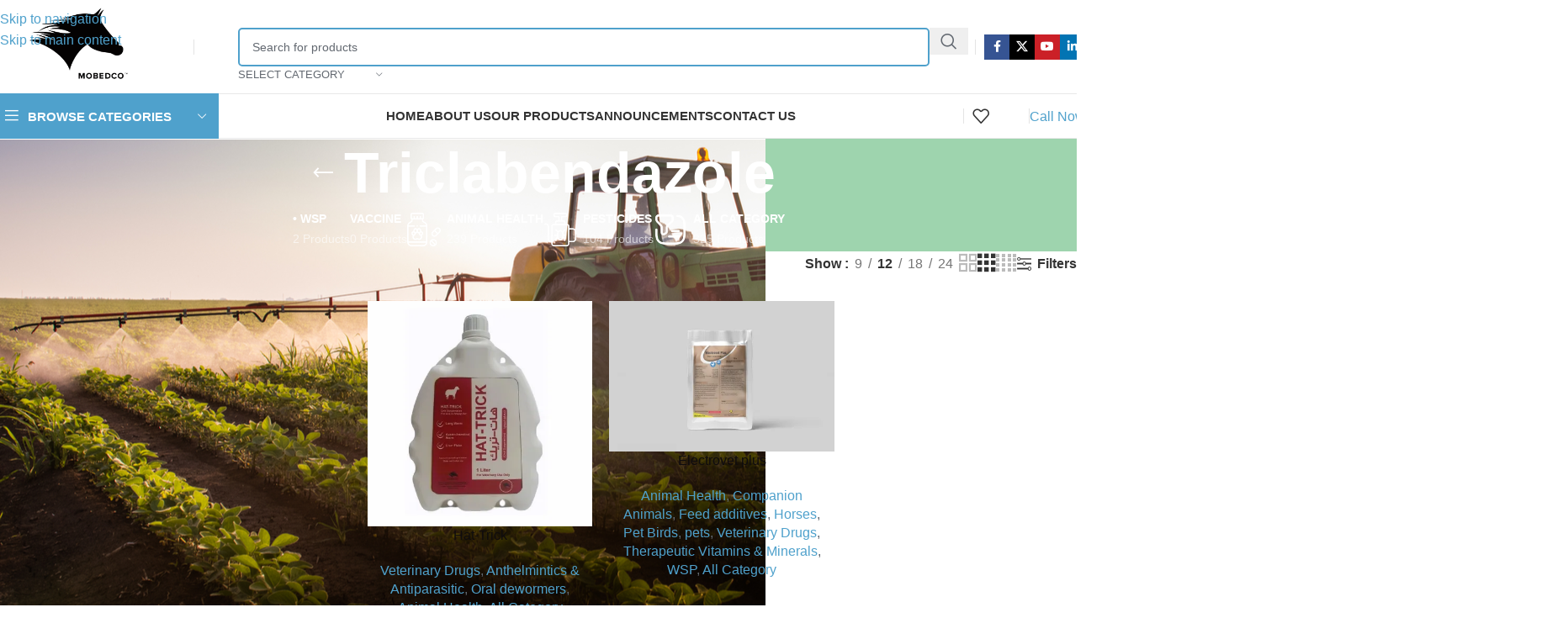

--- FILE ---
content_type: text/html; charset=UTF-8
request_url: https://mobedco.com/product-tag/triclabendazole/?orderby=rating
body_size: 36115
content:
<!DOCTYPE html><html dir="ltr" lang="en-US" prefix="og: https://ogp.me/ns#"><head><script data-no-optimize="1">var litespeed_docref=sessionStorage.getItem("litespeed_docref");litespeed_docref&&(Object.defineProperty(document,"referrer",{get:function(){return litespeed_docref}}),sessionStorage.removeItem("litespeed_docref"));</script> <meta charset="UTF-8"><link rel="profile" href="https://gmpg.org/xfn/11"><link rel="pingback" href="https://mobedco.com/xmlrpc.php"><title>Triclabendazole - Mobedco</title><link rel="alternate" hreflang="en" href="https://mobedco.com/product-tag/triclabendazole/" /><link rel="alternate" hreflang="x-default" href="https://mobedco.com/product-tag/triclabendazole/" /><meta name="robots" content="max-image-preview:large" /><link rel="canonical" href="https://mobedco.com/product-tag/triclabendazole/" /><meta name="generator" content="All in One SEO (AIOSEO) 4.9.3" /> <script type="application/ld+json" class="aioseo-schema">{"@context":"https:\/\/schema.org","@graph":[{"@type":"BreadcrumbList","@id":"https:\/\/mobedco.com\/product-tag\/triclabendazole\/#breadcrumblist","itemListElement":[{"@type":"ListItem","@id":"https:\/\/mobedco.com#listItem","position":1,"name":"Home","item":"https:\/\/mobedco.com","nextItem":{"@type":"ListItem","@id":"https:\/\/mobedco.com\/shop\/#listItem","name":"Shop"}},{"@type":"ListItem","@id":"https:\/\/mobedco.com\/shop\/#listItem","position":2,"name":"Shop","item":"https:\/\/mobedco.com\/shop\/","nextItem":{"@type":"ListItem","@id":"https:\/\/mobedco.com\/product-tag\/triclabendazole\/#listItem","name":"Triclabendazole"},"previousItem":{"@type":"ListItem","@id":"https:\/\/mobedco.com#listItem","name":"Home"}},{"@type":"ListItem","@id":"https:\/\/mobedco.com\/product-tag\/triclabendazole\/#listItem","position":3,"name":"Triclabendazole","previousItem":{"@type":"ListItem","@id":"https:\/\/mobedco.com\/shop\/#listItem","name":"Shop"}}]},{"@type":"CollectionPage","@id":"https:\/\/mobedco.com\/product-tag\/triclabendazole\/#collectionpage","url":"https:\/\/mobedco.com\/product-tag\/triclabendazole\/","name":"Triclabendazole - Mobedco","inLanguage":"en-US","isPartOf":{"@id":"https:\/\/mobedco.com\/#website"},"breadcrumb":{"@id":"https:\/\/mobedco.com\/product-tag\/triclabendazole\/#breadcrumblist"}},{"@type":"Organization","@id":"https:\/\/mobedco.com\/#organization","name":"Brilliant Shop","description":"The Arab Pesticides and Veterinary Drugs Mfg.Co (Mobedco) is a public share-holding generic manufacturer of veterinary drugs and pesticides established in 1991 in  Jordan.","url":"https:\/\/mobedco.com\/","telephone":"+962799984032","logo":{"@type":"ImageObject","url":"https:\/\/shop.brilliantartjo.com\/wp-content\/uploads\/2022\/06\/Brilliant-art-logo-04-1-1.png","@id":"https:\/\/mobedco.com\/product-tag\/triclabendazole\/#organizationLogo"},"image":{"@id":"https:\/\/mobedco.com\/product-tag\/triclabendazole\/#organizationLogo"},"sameAs":["https:\/\/facebook.com\/","https:\/\/x.com\/","https:\/\/instagram.com\/","https:\/\/pinterest.com\/","https:\/\/youtube.com\/","https:\/\/linkedin.com\/in\/"]},{"@type":"WebSite","@id":"https:\/\/mobedco.com\/#website","url":"https:\/\/mobedco.com\/","name":"Mobedco","description":"The Arab Pesticides and Veterinary Drugs Mfg.Co (Mobedco) is a public share-holding generic manufacturer of veterinary drugs and pesticides established in 1991 in  Jordan.","inLanguage":"en-US","publisher":{"@id":"https:\/\/mobedco.com\/#organization"}}]}</script>  <script type="litespeed/javascript">window._wca=window._wca||[]</script> <link rel='dns-prefetch' href='//stats.wp.com' /><link rel='dns-prefetch' href='//www.googletagmanager.com' /><link rel='dns-prefetch' href='//maxcdn.bootstrapcdn.com' /><link rel='dns-prefetch' href='//fonts.googleapis.com' /><link rel='preconnect' href='//i0.wp.com' /><link rel='preconnect' href='//c0.wp.com' /><link rel="alternate" type="application/rss+xml" title="Mobedco &raquo; Feed" href="https://mobedco.com/feed/" /><link rel="alternate" type="application/rss+xml" title="Mobedco &raquo; Comments Feed" href="https://mobedco.com/comments/feed/" /><link rel="alternate" type="application/rss+xml" title="Mobedco &raquo; Triclabendazole Tag Feed" href="https://mobedco.com/product-tag/triclabendazole/feed/" />
 <script src="//www.googletagmanager.com/gtag/js?id=G-0DNKF5DBKX"  data-cfasync="false" data-wpfc-render="false" type="text/javascript" async></script> <script data-cfasync="false" data-wpfc-render="false" type="text/javascript">var mi_version = '9.11.1';
				var mi_track_user = true;
				var mi_no_track_reason = '';
								var MonsterInsightsDefaultLocations = {"page_location":"https:\/\/mobedco.com\/product-tag\/triclabendazole\/?orderby=rating"};
								if ( typeof MonsterInsightsPrivacyGuardFilter === 'function' ) {
					var MonsterInsightsLocations = (typeof MonsterInsightsExcludeQuery === 'object') ? MonsterInsightsPrivacyGuardFilter( MonsterInsightsExcludeQuery ) : MonsterInsightsPrivacyGuardFilter( MonsterInsightsDefaultLocations );
				} else {
					var MonsterInsightsLocations = (typeof MonsterInsightsExcludeQuery === 'object') ? MonsterInsightsExcludeQuery : MonsterInsightsDefaultLocations;
				}

								var disableStrs = [
										'ga-disable-G-0DNKF5DBKX',
									];

				/* Function to detect opted out users */
				function __gtagTrackerIsOptedOut() {
					for (var index = 0; index < disableStrs.length; index++) {
						if (document.cookie.indexOf(disableStrs[index] + '=true') > -1) {
							return true;
						}
					}

					return false;
				}

				/* Disable tracking if the opt-out cookie exists. */
				if (__gtagTrackerIsOptedOut()) {
					for (var index = 0; index < disableStrs.length; index++) {
						window[disableStrs[index]] = true;
					}
				}

				/* Opt-out function */
				function __gtagTrackerOptout() {
					for (var index = 0; index < disableStrs.length; index++) {
						document.cookie = disableStrs[index] + '=true; expires=Thu, 31 Dec 2099 23:59:59 UTC; path=/';
						window[disableStrs[index]] = true;
					}
				}

				if ('undefined' === typeof gaOptout) {
					function gaOptout() {
						__gtagTrackerOptout();
					}
				}
								window.dataLayer = window.dataLayer || [];

				window.MonsterInsightsDualTracker = {
					helpers: {},
					trackers: {},
				};
				if (mi_track_user) {
					function __gtagDataLayer() {
						dataLayer.push(arguments);
					}

					function __gtagTracker(type, name, parameters) {
						if (!parameters) {
							parameters = {};
						}

						if (parameters.send_to) {
							__gtagDataLayer.apply(null, arguments);
							return;
						}

						if (type === 'event') {
														parameters.send_to = monsterinsights_frontend.v4_id;
							var hookName = name;
							if (typeof parameters['event_category'] !== 'undefined') {
								hookName = parameters['event_category'] + ':' + name;
							}

							if (typeof MonsterInsightsDualTracker.trackers[hookName] !== 'undefined') {
								MonsterInsightsDualTracker.trackers[hookName](parameters);
							} else {
								__gtagDataLayer('event', name, parameters);
							}
							
						} else {
							__gtagDataLayer.apply(null, arguments);
						}
					}

					__gtagTracker('js', new Date());
					__gtagTracker('set', {
						'developer_id.dZGIzZG': true,
											});
					if ( MonsterInsightsLocations.page_location ) {
						__gtagTracker('set', MonsterInsightsLocations);
					}
										__gtagTracker('config', 'G-0DNKF5DBKX', {"forceSSL":"true","link_attribution":"true"} );
										window.gtag = __gtagTracker;										(function () {
						/* https://developers.google.com/analytics/devguides/collection/analyticsjs/ */
						/* ga and __gaTracker compatibility shim. */
						var noopfn = function () {
							return null;
						};
						var newtracker = function () {
							return new Tracker();
						};
						var Tracker = function () {
							return null;
						};
						var p = Tracker.prototype;
						p.get = noopfn;
						p.set = noopfn;
						p.send = function () {
							var args = Array.prototype.slice.call(arguments);
							args.unshift('send');
							__gaTracker.apply(null, args);
						};
						var __gaTracker = function () {
							var len = arguments.length;
							if (len === 0) {
								return;
							}
							var f = arguments[len - 1];
							if (typeof f !== 'object' || f === null || typeof f.hitCallback !== 'function') {
								if ('send' === arguments[0]) {
									var hitConverted, hitObject = false, action;
									if ('event' === arguments[1]) {
										if ('undefined' !== typeof arguments[3]) {
											hitObject = {
												'eventAction': arguments[3],
												'eventCategory': arguments[2],
												'eventLabel': arguments[4],
												'value': arguments[5] ? arguments[5] : 1,
											}
										}
									}
									if ('pageview' === arguments[1]) {
										if ('undefined' !== typeof arguments[2]) {
											hitObject = {
												'eventAction': 'page_view',
												'page_path': arguments[2],
											}
										}
									}
									if (typeof arguments[2] === 'object') {
										hitObject = arguments[2];
									}
									if (typeof arguments[5] === 'object') {
										Object.assign(hitObject, arguments[5]);
									}
									if ('undefined' !== typeof arguments[1].hitType) {
										hitObject = arguments[1];
										if ('pageview' === hitObject.hitType) {
											hitObject.eventAction = 'page_view';
										}
									}
									if (hitObject) {
										action = 'timing' === arguments[1].hitType ? 'timing_complete' : hitObject.eventAction;
										hitConverted = mapArgs(hitObject);
										__gtagTracker('event', action, hitConverted);
									}
								}
								return;
							}

							function mapArgs(args) {
								var arg, hit = {};
								var gaMap = {
									'eventCategory': 'event_category',
									'eventAction': 'event_action',
									'eventLabel': 'event_label',
									'eventValue': 'event_value',
									'nonInteraction': 'non_interaction',
									'timingCategory': 'event_category',
									'timingVar': 'name',
									'timingValue': 'value',
									'timingLabel': 'event_label',
									'page': 'page_path',
									'location': 'page_location',
									'title': 'page_title',
									'referrer' : 'page_referrer',
								};
								for (arg in args) {
																		if (!(!args.hasOwnProperty(arg) || !gaMap.hasOwnProperty(arg))) {
										hit[gaMap[arg]] = args[arg];
									} else {
										hit[arg] = args[arg];
									}
								}
								return hit;
							}

							try {
								f.hitCallback();
							} catch (ex) {
							}
						};
						__gaTracker.create = newtracker;
						__gaTracker.getByName = newtracker;
						__gaTracker.getAll = function () {
							return [];
						};
						__gaTracker.remove = noopfn;
						__gaTracker.loaded = true;
						window['__gaTracker'] = __gaTracker;
					})();
									} else {
										console.log("");
					(function () {
						function __gtagTracker() {
							return null;
						}

						window['__gtagTracker'] = __gtagTracker;
						window['gtag'] = __gtagTracker;
					})();
									}</script> <style id='wp-img-auto-sizes-contain-inline-css' type='text/css'>img:is([sizes=auto i],[sizes^="auto," i]){contain-intrinsic-size:3000px 1500px}
/*# sourceURL=wp-img-auto-sizes-contain-inline-css */</style><link data-optimized="2" rel="stylesheet" href="https://mobedco.com/wp-content/litespeed/css/81462b2a89307594ec20e6bca93a534c.css?ver=793dd" /><style id='safe-svg-svg-icon-style-inline-css' type='text/css'>.safe-svg-cover{text-align:center}.safe-svg-cover .safe-svg-inside{display:inline-block;max-width:100%}.safe-svg-cover svg{fill:currentColor;height:100%;max-height:100%;max-width:100%;width:100%}

/*# sourceURL=https://mobedco.com/wp-content/plugins/safe-svg/dist/safe-svg-block-frontend.css */</style><link rel='stylesheet' id='mediaelement-css' href='https://c0.wp.com/c/6.9/wp-includes/js/mediaelement/mediaelementplayer-legacy.min.css' type='text/css' media='all' /><link rel='stylesheet' id='wp-mediaelement-css' href='https://c0.wp.com/c/6.9/wp-includes/js/mediaelement/wp-mediaelement.min.css' type='text/css' media='all' /><style id='jetpack-sharing-buttons-style-inline-css' type='text/css'>.jetpack-sharing-buttons__services-list{display:flex;flex-direction:row;flex-wrap:wrap;gap:0;list-style-type:none;margin:5px;padding:0}.jetpack-sharing-buttons__services-list.has-small-icon-size{font-size:12px}.jetpack-sharing-buttons__services-list.has-normal-icon-size{font-size:16px}.jetpack-sharing-buttons__services-list.has-large-icon-size{font-size:24px}.jetpack-sharing-buttons__services-list.has-huge-icon-size{font-size:36px}@media print{.jetpack-sharing-buttons__services-list{display:none!important}}.editor-styles-wrapper .wp-block-jetpack-sharing-buttons{gap:0;padding-inline-start:0}ul.jetpack-sharing-buttons__services-list.has-background{padding:1.25em 2.375em}
/*# sourceURL=https://mobedco.com/wp-content/plugins/jetpack/_inc/blocks/sharing-buttons/view.css */</style><style id='global-styles-inline-css' type='text/css'>:root{--wp--preset--aspect-ratio--square: 1;--wp--preset--aspect-ratio--4-3: 4/3;--wp--preset--aspect-ratio--3-4: 3/4;--wp--preset--aspect-ratio--3-2: 3/2;--wp--preset--aspect-ratio--2-3: 2/3;--wp--preset--aspect-ratio--16-9: 16/9;--wp--preset--aspect-ratio--9-16: 9/16;--wp--preset--color--black: #000000;--wp--preset--color--cyan-bluish-gray: #abb8c3;--wp--preset--color--white: #ffffff;--wp--preset--color--pale-pink: #f78da7;--wp--preset--color--vivid-red: #cf2e2e;--wp--preset--color--luminous-vivid-orange: #ff6900;--wp--preset--color--luminous-vivid-amber: #fcb900;--wp--preset--color--light-green-cyan: #7bdcb5;--wp--preset--color--vivid-green-cyan: #00d084;--wp--preset--color--pale-cyan-blue: #8ed1fc;--wp--preset--color--vivid-cyan-blue: #0693e3;--wp--preset--color--vivid-purple: #9b51e0;--wp--preset--gradient--vivid-cyan-blue-to-vivid-purple: linear-gradient(135deg,rgb(6,147,227) 0%,rgb(155,81,224) 100%);--wp--preset--gradient--light-green-cyan-to-vivid-green-cyan: linear-gradient(135deg,rgb(122,220,180) 0%,rgb(0,208,130) 100%);--wp--preset--gradient--luminous-vivid-amber-to-luminous-vivid-orange: linear-gradient(135deg,rgb(252,185,0) 0%,rgb(255,105,0) 100%);--wp--preset--gradient--luminous-vivid-orange-to-vivid-red: linear-gradient(135deg,rgb(255,105,0) 0%,rgb(207,46,46) 100%);--wp--preset--gradient--very-light-gray-to-cyan-bluish-gray: linear-gradient(135deg,rgb(238,238,238) 0%,rgb(169,184,195) 100%);--wp--preset--gradient--cool-to-warm-spectrum: linear-gradient(135deg,rgb(74,234,220) 0%,rgb(151,120,209) 20%,rgb(207,42,186) 40%,rgb(238,44,130) 60%,rgb(251,105,98) 80%,rgb(254,248,76) 100%);--wp--preset--gradient--blush-light-purple: linear-gradient(135deg,rgb(255,206,236) 0%,rgb(152,150,240) 100%);--wp--preset--gradient--blush-bordeaux: linear-gradient(135deg,rgb(254,205,165) 0%,rgb(254,45,45) 50%,rgb(107,0,62) 100%);--wp--preset--gradient--luminous-dusk: linear-gradient(135deg,rgb(255,203,112) 0%,rgb(199,81,192) 50%,rgb(65,88,208) 100%);--wp--preset--gradient--pale-ocean: linear-gradient(135deg,rgb(255,245,203) 0%,rgb(182,227,212) 50%,rgb(51,167,181) 100%);--wp--preset--gradient--electric-grass: linear-gradient(135deg,rgb(202,248,128) 0%,rgb(113,206,126) 100%);--wp--preset--gradient--midnight: linear-gradient(135deg,rgb(2,3,129) 0%,rgb(40,116,252) 100%);--wp--preset--font-size--small: 13px;--wp--preset--font-size--medium: 20px;--wp--preset--font-size--large: 36px;--wp--preset--font-size--x-large: 42px;--wp--preset--spacing--20: 0.44rem;--wp--preset--spacing--30: 0.67rem;--wp--preset--spacing--40: 1rem;--wp--preset--spacing--50: 1.5rem;--wp--preset--spacing--60: 2.25rem;--wp--preset--spacing--70: 3.38rem;--wp--preset--spacing--80: 5.06rem;--wp--preset--shadow--natural: 6px 6px 9px rgba(0, 0, 0, 0.2);--wp--preset--shadow--deep: 12px 12px 50px rgba(0, 0, 0, 0.4);--wp--preset--shadow--sharp: 6px 6px 0px rgba(0, 0, 0, 0.2);--wp--preset--shadow--outlined: 6px 6px 0px -3px rgb(255, 255, 255), 6px 6px rgb(0, 0, 0);--wp--preset--shadow--crisp: 6px 6px 0px rgb(0, 0, 0);}:where(body) { margin: 0; }.wp-site-blocks > .alignleft { float: left; margin-right: 2em; }.wp-site-blocks > .alignright { float: right; margin-left: 2em; }.wp-site-blocks > .aligncenter { justify-content: center; margin-left: auto; margin-right: auto; }:where(.is-layout-flex){gap: 0.5em;}:where(.is-layout-grid){gap: 0.5em;}.is-layout-flow > .alignleft{float: left;margin-inline-start: 0;margin-inline-end: 2em;}.is-layout-flow > .alignright{float: right;margin-inline-start: 2em;margin-inline-end: 0;}.is-layout-flow > .aligncenter{margin-left: auto !important;margin-right: auto !important;}.is-layout-constrained > .alignleft{float: left;margin-inline-start: 0;margin-inline-end: 2em;}.is-layout-constrained > .alignright{float: right;margin-inline-start: 2em;margin-inline-end: 0;}.is-layout-constrained > .aligncenter{margin-left: auto !important;margin-right: auto !important;}.is-layout-constrained > :where(:not(.alignleft):not(.alignright):not(.alignfull)){margin-left: auto !important;margin-right: auto !important;}body .is-layout-flex{display: flex;}.is-layout-flex{flex-wrap: wrap;align-items: center;}.is-layout-flex > :is(*, div){margin: 0;}body .is-layout-grid{display: grid;}.is-layout-grid > :is(*, div){margin: 0;}body{padding-top: 0px;padding-right: 0px;padding-bottom: 0px;padding-left: 0px;}a:where(:not(.wp-element-button)){text-decoration: none;}:root :where(.wp-element-button, .wp-block-button__link){background-color: #32373c;border-width: 0;color: #fff;font-family: inherit;font-size: inherit;font-style: inherit;font-weight: inherit;letter-spacing: inherit;line-height: inherit;padding-top: calc(0.667em + 2px);padding-right: calc(1.333em + 2px);padding-bottom: calc(0.667em + 2px);padding-left: calc(1.333em + 2px);text-decoration: none;text-transform: inherit;}.has-black-color{color: var(--wp--preset--color--black) !important;}.has-cyan-bluish-gray-color{color: var(--wp--preset--color--cyan-bluish-gray) !important;}.has-white-color{color: var(--wp--preset--color--white) !important;}.has-pale-pink-color{color: var(--wp--preset--color--pale-pink) !important;}.has-vivid-red-color{color: var(--wp--preset--color--vivid-red) !important;}.has-luminous-vivid-orange-color{color: var(--wp--preset--color--luminous-vivid-orange) !important;}.has-luminous-vivid-amber-color{color: var(--wp--preset--color--luminous-vivid-amber) !important;}.has-light-green-cyan-color{color: var(--wp--preset--color--light-green-cyan) !important;}.has-vivid-green-cyan-color{color: var(--wp--preset--color--vivid-green-cyan) !important;}.has-pale-cyan-blue-color{color: var(--wp--preset--color--pale-cyan-blue) !important;}.has-vivid-cyan-blue-color{color: var(--wp--preset--color--vivid-cyan-blue) !important;}.has-vivid-purple-color{color: var(--wp--preset--color--vivid-purple) !important;}.has-black-background-color{background-color: var(--wp--preset--color--black) !important;}.has-cyan-bluish-gray-background-color{background-color: var(--wp--preset--color--cyan-bluish-gray) !important;}.has-white-background-color{background-color: var(--wp--preset--color--white) !important;}.has-pale-pink-background-color{background-color: var(--wp--preset--color--pale-pink) !important;}.has-vivid-red-background-color{background-color: var(--wp--preset--color--vivid-red) !important;}.has-luminous-vivid-orange-background-color{background-color: var(--wp--preset--color--luminous-vivid-orange) !important;}.has-luminous-vivid-amber-background-color{background-color: var(--wp--preset--color--luminous-vivid-amber) !important;}.has-light-green-cyan-background-color{background-color: var(--wp--preset--color--light-green-cyan) !important;}.has-vivid-green-cyan-background-color{background-color: var(--wp--preset--color--vivid-green-cyan) !important;}.has-pale-cyan-blue-background-color{background-color: var(--wp--preset--color--pale-cyan-blue) !important;}.has-vivid-cyan-blue-background-color{background-color: var(--wp--preset--color--vivid-cyan-blue) !important;}.has-vivid-purple-background-color{background-color: var(--wp--preset--color--vivid-purple) !important;}.has-black-border-color{border-color: var(--wp--preset--color--black) !important;}.has-cyan-bluish-gray-border-color{border-color: var(--wp--preset--color--cyan-bluish-gray) !important;}.has-white-border-color{border-color: var(--wp--preset--color--white) !important;}.has-pale-pink-border-color{border-color: var(--wp--preset--color--pale-pink) !important;}.has-vivid-red-border-color{border-color: var(--wp--preset--color--vivid-red) !important;}.has-luminous-vivid-orange-border-color{border-color: var(--wp--preset--color--luminous-vivid-orange) !important;}.has-luminous-vivid-amber-border-color{border-color: var(--wp--preset--color--luminous-vivid-amber) !important;}.has-light-green-cyan-border-color{border-color: var(--wp--preset--color--light-green-cyan) !important;}.has-vivid-green-cyan-border-color{border-color: var(--wp--preset--color--vivid-green-cyan) !important;}.has-pale-cyan-blue-border-color{border-color: var(--wp--preset--color--pale-cyan-blue) !important;}.has-vivid-cyan-blue-border-color{border-color: var(--wp--preset--color--vivid-cyan-blue) !important;}.has-vivid-purple-border-color{border-color: var(--wp--preset--color--vivid-purple) !important;}.has-vivid-cyan-blue-to-vivid-purple-gradient-background{background: var(--wp--preset--gradient--vivid-cyan-blue-to-vivid-purple) !important;}.has-light-green-cyan-to-vivid-green-cyan-gradient-background{background: var(--wp--preset--gradient--light-green-cyan-to-vivid-green-cyan) !important;}.has-luminous-vivid-amber-to-luminous-vivid-orange-gradient-background{background: var(--wp--preset--gradient--luminous-vivid-amber-to-luminous-vivid-orange) !important;}.has-luminous-vivid-orange-to-vivid-red-gradient-background{background: var(--wp--preset--gradient--luminous-vivid-orange-to-vivid-red) !important;}.has-very-light-gray-to-cyan-bluish-gray-gradient-background{background: var(--wp--preset--gradient--very-light-gray-to-cyan-bluish-gray) !important;}.has-cool-to-warm-spectrum-gradient-background{background: var(--wp--preset--gradient--cool-to-warm-spectrum) !important;}.has-blush-light-purple-gradient-background{background: var(--wp--preset--gradient--blush-light-purple) !important;}.has-blush-bordeaux-gradient-background{background: var(--wp--preset--gradient--blush-bordeaux) !important;}.has-luminous-dusk-gradient-background{background: var(--wp--preset--gradient--luminous-dusk) !important;}.has-pale-ocean-gradient-background{background: var(--wp--preset--gradient--pale-ocean) !important;}.has-electric-grass-gradient-background{background: var(--wp--preset--gradient--electric-grass) !important;}.has-midnight-gradient-background{background: var(--wp--preset--gradient--midnight) !important;}.has-small-font-size{font-size: var(--wp--preset--font-size--small) !important;}.has-medium-font-size{font-size: var(--wp--preset--font-size--medium) !important;}.has-large-font-size{font-size: var(--wp--preset--font-size--large) !important;}.has-x-large-font-size{font-size: var(--wp--preset--font-size--x-large) !important;}
:where(.wp-block-post-template.is-layout-flex){gap: 1.25em;}:where(.wp-block-post-template.is-layout-grid){gap: 1.25em;}
:where(.wp-block-term-template.is-layout-flex){gap: 1.25em;}:where(.wp-block-term-template.is-layout-grid){gap: 1.25em;}
:where(.wp-block-columns.is-layout-flex){gap: 2em;}:where(.wp-block-columns.is-layout-grid){gap: 2em;}
:root :where(.wp-block-pullquote){font-size: 1.5em;line-height: 1.6;}
/*# sourceURL=global-styles-inline-css */</style><link rel='stylesheet' id='fontawesome-css' href='https://maxcdn.bootstrapcdn.com/font-awesome/4.7.0/css/font-awesome.min.css?ver=6.9' type='text/css' media='all' /><style id='woocommerce-inline-inline-css' type='text/css'>.woocommerce form .form-row .required { visibility: visible; }
/*# sourceURL=woocommerce-inline-inline-css */</style><style id='yith_ywraq_frontend-inline-css' type='text/css'>.woocommerce .add-request-quote-button.button, .woocommerce .add-request-quote-button-addons.button, .yith-wceop-ywraq-button-wrapper .add-request-quote-button.button, .yith-wceop-ywraq-button-wrapper .add-request-quote-button-addons.button{
    background-color: rgb(79,161,204)!important;
    color: #ffffff!important;
}
.woocommerce .add-request-quote-button.button:hover,  .woocommerce .add-request-quote-button-addons.button:hover,.yith-wceop-ywraq-button-wrapper .add-request-quote-button.button:hover,  .yith-wceop-ywraq-button-wrapper .add-request-quote-button-addons.button:hover{
    background-color: rgb(43,43,43)!important;
    color: #ffffff!important;
}


/*# sourceURL=yith_ywraq_frontend-inline-css */</style> <script id="wpml-cookie-js-extra" type="litespeed/javascript">var wpml_cookies={"wp-wpml_current_language":{"value":"en","expires":1,"path":"/"}};var wpml_cookies={"wp-wpml_current_language":{"value":"en","expires":1,"path":"/"}}</script> <script type="litespeed/javascript" data-src="https://mobedco.com/wp-content/plugins/google-analytics-for-wordpress/assets/js/frontend-gtag.min.js" id="monsterinsights-frontend-script-js" data-wp-strategy="async"></script> <script data-cfasync="false" data-wpfc-render="false" type="text/javascript" id='monsterinsights-frontend-script-js-extra'>/*  */
var monsterinsights_frontend = {"js_events_tracking":"true","download_extensions":"doc,pdf,ppt,zip,xls,docx,pptx,xlsx","inbound_paths":"[{\"path\":\"\\\/go\\\/\",\"label\":\"affiliate\"},{\"path\":\"\\\/recommend\\\/\",\"label\":\"affiliate\"}]","home_url":"https:\/\/mobedco.com","hash_tracking":"false","v4_id":"G-0DNKF5DBKX"};/*  */</script> <script type="litespeed/javascript" data-src="https://c0.wp.com/c/6.9/wp-includes/js/jquery/jquery.min.js" id="jquery-core-js"></script> <script type="litespeed/javascript" data-src="https://c0.wp.com/c/6.9/wp-includes/js/jquery/jquery-migrate.min.js" id="jquery-migrate-js"></script> <script type="text/javascript" src="https://c0.wp.com/p/woocommerce/10.4.3/assets/js/jquery-blockui/jquery.blockUI.min.js" id="wc-jquery-blockui-js" defer="defer" data-wp-strategy="defer"></script> <script id="wc-add-to-cart-js-extra" type="litespeed/javascript">var wc_add_to_cart_params={"ajax_url":"/wp-admin/admin-ajax.php","wc_ajax_url":"/?wc-ajax=%%endpoint%%","i18n_view_cart":"View cart","cart_url":"https://mobedco.com/cart/","is_cart":"","cart_redirect_after_add":"no"}</script> <script type="text/javascript" src="https://c0.wp.com/p/woocommerce/10.4.3/assets/js/frontend/add-to-cart.min.js" id="wc-add-to-cart-js" defer="defer" data-wp-strategy="defer"></script> <script type="text/javascript" src="https://c0.wp.com/p/woocommerce/10.4.3/assets/js/js-cookie/js.cookie.min.js" id="wc-js-cookie-js" defer="defer" data-wp-strategy="defer"></script> <script id="woocommerce-js-extra" type="litespeed/javascript">var woocommerce_params={"ajax_url":"/wp-admin/admin-ajax.php","wc_ajax_url":"/?wc-ajax=%%endpoint%%","i18n_password_show":"Show password","i18n_password_hide":"Hide password"}</script> <script type="text/javascript" src="https://c0.wp.com/p/woocommerce/10.4.3/assets/js/frontend/woocommerce.min.js" id="woocommerce-js" defer="defer" data-wp-strategy="defer"></script> <script type="text/javascript" src="https://stats.wp.com/s-202604.js" id="woocommerce-analytics-js" defer="defer" data-wp-strategy="defer"></script> 
 <script type="litespeed/javascript" data-src="https://www.googletagmanager.com/gtag/js?id=G-ZZ6R98ZM51" id="google_gtagjs-js"></script> <script id="google_gtagjs-js-after" type="litespeed/javascript">window.dataLayer=window.dataLayer||[];function gtag(){dataLayer.push(arguments)}
gtag("set","linker",{"domains":["mobedco.com"]});gtag("js",new Date());gtag("set","developer_id.dZTNiMT",!0);gtag("config","G-ZZ6R98ZM51")</script> <link rel="https://api.w.org/" href="https://mobedco.com/wp-json/" /><link rel="alternate" title="JSON" type="application/json" href="https://mobedco.com/wp-json/wp/v2/product_tag/454" /><link rel="EditURI" type="application/rsd+xml" title="RSD" href="https://mobedco.com/xmlrpc.php?rsd" /><meta name="generator" content="WordPress 6.9" /><meta name="generator" content="WooCommerce 10.4.3" /><meta name="generator" content="WPML ver:4.8.5 stt:5,1;" /><style type='text/css'>.ae_data .elementor-editor-element-setting {
            display:none !important;
            }</style><meta name="generator" content="Site Kit by Google 1.165.0" /><style>img#wpstats{display:none}</style><meta name="viewport" content="width=device-width, initial-scale=1.0, maximum-scale=1.0, user-scalable=no">
<noscript><style>.woocommerce-product-gallery{ opacity: 1 !important; }</style></noscript> <script data-cfasync="false">var dearPdfLocation = "https://mobedco.com/wp-content/plugins/dearpdf-lite/assets/"; var dearpdfWPGlobal = [];</script><meta name="generator" content="Elementor 3.34.2; features: e_font_icon_svg, additional_custom_breakpoints; settings: css_print_method-external, google_font-enabled, font_display-auto"><style type="text/css">.recentcomments a{display:inline !important;padding:0 !important;margin:0 !important;}</style><style>.e-con.e-parent:nth-of-type(n+4):not(.e-lazyloaded):not(.e-no-lazyload),
				.e-con.e-parent:nth-of-type(n+4):not(.e-lazyloaded):not(.e-no-lazyload) * {
					background-image: none !important;
				}
				@media screen and (max-height: 1024px) {
					.e-con.e-parent:nth-of-type(n+3):not(.e-lazyloaded):not(.e-no-lazyload),
					.e-con.e-parent:nth-of-type(n+3):not(.e-lazyloaded):not(.e-no-lazyload) * {
						background-image: none !important;
					}
				}
				@media screen and (max-height: 640px) {
					.e-con.e-parent:nth-of-type(n+2):not(.e-lazyloaded):not(.e-no-lazyload),
					.e-con.e-parent:nth-of-type(n+2):not(.e-lazyloaded):not(.e-no-lazyload) * {
						background-image: none !important;
					}
				}</style><meta name="generator" content="Powered by Slider Revolution 6.7.24 - responsive, Mobile-Friendly Slider Plugin for WordPress with comfortable drag and drop interface." /><link rel="icon" href="https://i0.wp.com/mobedco.com/wp-content/uploads/2022/06/cropped-download__2_-removebg-preview.png?fit=32%2C32&#038;ssl=1" sizes="32x32" /><link rel="icon" href="https://i0.wp.com/mobedco.com/wp-content/uploads/2022/06/cropped-download__2_-removebg-preview.png?fit=192%2C192&#038;ssl=1" sizes="192x192" /><link rel="apple-touch-icon" href="https://i0.wp.com/mobedco.com/wp-content/uploads/2022/06/cropped-download__2_-removebg-preview.png?fit=180%2C180&#038;ssl=1" /><meta name="msapplication-TileImage" content="https://i0.wp.com/mobedco.com/wp-content/uploads/2022/06/cropped-download__2_-removebg-preview.png?fit=270%2C270&#038;ssl=1" /> <script data-jetpack-boost="ignore" type="litespeed/javascript">function setREVStartSize(e){window.RSIW=window.RSIW===undefined?window.innerWidth:window.RSIW;window.RSIH=window.RSIH===undefined?window.innerHeight:window.RSIH;try{var pw=document.getElementById(e.c).parentNode.offsetWidth,newh;pw=pw===0||isNaN(pw)||(e.l=="fullwidth"||e.layout=="fullwidth")?window.RSIW:pw;e.tabw=e.tabw===undefined?0:parseInt(e.tabw);e.thumbw=e.thumbw===undefined?0:parseInt(e.thumbw);e.tabh=e.tabh===undefined?0:parseInt(e.tabh);e.thumbh=e.thumbh===undefined?0:parseInt(e.thumbh);e.tabhide=e.tabhide===undefined?0:parseInt(e.tabhide);e.thumbhide=e.thumbhide===undefined?0:parseInt(e.thumbhide);e.mh=e.mh===undefined||e.mh==""||e.mh==="auto"?0:parseInt(e.mh,0);if(e.layout==="fullscreen"||e.l==="fullscreen")
newh=Math.max(e.mh,window.RSIH);else{e.gw=Array.isArray(e.gw)?e.gw:[e.gw];for(var i in e.rl)if(e.gw[i]===undefined||e.gw[i]===0)e.gw[i]=e.gw[i-1];e.gh=e.el===undefined||e.el===""||(Array.isArray(e.el)&&e.el.length==0)?e.gh:e.el;e.gh=Array.isArray(e.gh)?e.gh:[e.gh];for(var i in e.rl)if(e.gh[i]===undefined||e.gh[i]===0)e.gh[i]=e.gh[i-1];var nl=new Array(e.rl.length),ix=0,sl;e.tabw=e.tabhide>=pw?0:e.tabw;e.thumbw=e.thumbhide>=pw?0:e.thumbw;e.tabh=e.tabhide>=pw?0:e.tabh;e.thumbh=e.thumbhide>=pw?0:e.thumbh;for(var i in e.rl)nl[i]=e.rl[i]<window.RSIW?0:e.rl[i];sl=nl[0];for(var i in nl)if(sl>nl[i]&&nl[i]>0){sl=nl[i];ix=i}
var m=pw>(e.gw[ix]+e.tabw+e.thumbw)?1:(pw-(e.tabw+e.thumbw))/(e.gw[ix]);newh=(e.gh[ix]*m)+(e.tabh+e.thumbh)}
var el=document.getElementById(e.c);if(el!==null&&el)el.style.height=newh+"px";el=document.getElementById(e.c+"_wrapper");if(el!==null&&el){el.style.height=newh+"px";el.style.display="block"}}catch(e){console.log("Failure at Presize of Slider:"+e)}}</script> <style type="text/css" id="wp-custom-css">.col-left.set-cont-mb-s.reset-last-child{
	
font-size:18px!important

}

.info-box-inner.set-cont-mb-s.reset-last-child{
	padding-top:6px;
		font-size:17px;
}</style><style></style><style id="wd-style-header_516727-css" data-type="wd-style-header_516727">:root{
	--wd-top-bar-h: .00001px;
	--wd-top-bar-sm-h: .00001px;
	--wd-top-bar-sticky-h: .00001px;
	--wd-top-bar-brd-w: .00001px;

	--wd-header-general-h: 111px;
	--wd-header-general-sm-h: 63px;
	--wd-header-general-sticky-h: .00001px;
	--wd-header-general-brd-w: 1px;

	--wd-header-bottom-h: 52px;
	--wd-header-bottom-sm-h: .00001px;
	--wd-header-bottom-sticky-h: .00001px;
	--wd-header-bottom-brd-w: 1px;

	--wd-header-clone-h: .00001px;

	--wd-header-brd-w: calc(var(--wd-top-bar-brd-w) + var(--wd-header-general-brd-w) + var(--wd-header-bottom-brd-w));
	--wd-header-h: calc(var(--wd-top-bar-h) + var(--wd-header-general-h) + var(--wd-header-bottom-h) + var(--wd-header-brd-w));
	--wd-header-sticky-h: calc(var(--wd-top-bar-sticky-h) + var(--wd-header-general-sticky-h) + var(--wd-header-bottom-sticky-h) + var(--wd-header-clone-h) + var(--wd-header-brd-w));
	--wd-header-sm-h: calc(var(--wd-top-bar-sm-h) + var(--wd-header-general-sm-h) + var(--wd-header-bottom-sm-h) + var(--wd-header-brd-w));
}




:root:has(.whb-general-header.whb-border-boxed) {
	--wd-header-general-brd-w: .00001px;
}

@media (max-width: 1024px) {
:root:has(.whb-general-header.whb-hidden-mobile) {
	--wd-header-general-brd-w: .00001px;
}
}

:root:has(.whb-header-bottom.whb-border-boxed) {
	--wd-header-bottom-brd-w: .00001px;
}

@media (max-width: 1024px) {
:root:has(.whb-header-bottom.whb-hidden-mobile) {
	--wd-header-bottom-brd-w: .00001px;
}
}

.whb-header-bottom .wd-dropdown {
	margin-top: 5px;
}

.whb-header-bottom .wd-dropdown:after {
	height: 16px;
}



		
.whb-top-bar {
	background-color: rgba(79, 161, 204, 1);
}

.whb-9x1ytaxq7aphtb3npidp form.searchform {
	--wd-form-height: 46px;
}
.whb-9x1ytaxq7aphtb3npidp.wd-search-form.wd-header-search-form .searchform {
	--wd-form-brd-color: rgba(79, 161, 204, 1);
	--wd-form-brd-color-focus: rgba(158, 212, 174, 1);
}
.whb-general-header {
	border-color: rgba(232, 232, 232, 1);border-bottom-width: 1px;border-bottom-style: solid;
}
.whb-znz6t7bn53bqvdfizi0o .menu-opener { background-color: rgba(79, 161, 204, 1); }.whb-znz6t7bn53bqvdfizi0o .menu-opener { border-color: rgba(30, 30, 30, 1);border-bottom-width: 0px;border-bottom-style: solid;border-top-width: 0px;border-top-style: solid;border-left-width: 0px;border-left-style: solid;border-right-width: 0px;border-right-style: solid; }
.whb-header-bottom {
	border-color: rgba(232, 232, 232, 1);border-bottom-width: 1px;border-bottom-style: solid;
}</style><style id="wd-style-theme_settings_default-css" data-type="wd-style-theme_settings_default">@font-face {
	font-weight: normal;
	font-style: normal;
	font-family: "woodmart-font";
	src: url("//mobedco.com/wp-content/themes/woodmart/fonts/woodmart-font-1-400.woff2?v=8.3.4") format("woff2");
}

@font-face {
	font-family: "star";
	font-weight: 400;
	font-style: normal;
	src: url("//mobedco.com/wp-content/plugins/woocommerce/assets/fonts/star.eot?#iefix") format("embedded-opentype"), url("//mobedco.com/wp-content/plugins/woocommerce/assets/fonts/star.woff") format("woff"), url("//mobedco.com/wp-content/plugins/woocommerce/assets/fonts/star.ttf") format("truetype"), url("//mobedco.com/wp-content/plugins/woocommerce/assets/fonts/star.svg#star") format("svg");
}

@font-face {
	font-family: "WooCommerce";
	font-weight: 400;
	font-style: normal;
	src: url("//mobedco.com/wp-content/plugins/woocommerce/assets/fonts/WooCommerce.eot?#iefix") format("embedded-opentype"), url("//mobedco.com/wp-content/plugins/woocommerce/assets/fonts/WooCommerce.woff") format("woff"), url("//mobedco.com/wp-content/plugins/woocommerce/assets/fonts/WooCommerce.ttf") format("truetype"), url("//mobedco.com/wp-content/plugins/woocommerce/assets/fonts/WooCommerce.svg#WooCommerce") format("svg");
}

:root {
	--wd-text-font: "Tajawal", Arial, Helvetica, sans-serif;
	--wd-text-font-weight: 400;
	--wd-text-color: rgb(98,104,112);
	--wd-text-font-size: 16px;
	--wd-title-font: "Tajawal", Arial, Helvetica, sans-serif;
	--wd-title-font-weight: 600;
	--wd-title-color: rgb(15,12,14);
	--wd-entities-title-font: "Tajawal", Arial, Helvetica, sans-serif;
	--wd-entities-title-font-weight: 500;
	--wd-entities-title-color: rgb(15,12,14);
	--wd-entities-title-color-hover: rgb(51 51 51 / 65%);
	--wd-alternative-font: "Tajawal", Arial, Helvetica, sans-serif;
	--wd-widget-title-font: "Tajawal", Arial, Helvetica, sans-serif;
	--wd-widget-title-font-weight: 600;
	--wd-widget-title-transform: uppercase;
	--wd-widget-title-color: rgb(15,12,14);
	--wd-widget-title-font-size: 17px;
	--wd-header-el-font: "Tajawal", Arial, Helvetica, sans-serif;
	--wd-header-el-font-weight: 700;
	--wd-header-el-transform: uppercase;
	--wd-header-el-font-size: 15px;
	--wd-otl-style: dotted;
	--wd-otl-width: 2px;
	--wd-primary-color: rgb(79,161,204);
	--wd-alternative-color: rgb(158,212,174);
	--btn-default-bgcolor: rgb(79,161,204);
	--btn-default-bgcolor-hover: rgb(158,212,174);
	--btn-accented-bgcolor: rgb(79,161,204);
	--btn-accented-bgcolor-hover: rgb(158,212,174);
	--wd-form-brd-width: 2px;
	--notices-success-bg: rgb(74,132,59);
	--notices-success-color: #fff;
	--notices-warning-bg: rgb(186,67,67);
	--notices-warning-color: #fff;
	--wd-link-color: rgb(79,161,204);
	--wd-link-color-hover: rgb(158,212,174);
}
.wd-age-verify-wrap {
	--wd-popup-width: 500px;
}
.wd-popup.wd-promo-popup {
	background-color: #111111;
	background-image: url(https://i0.wp.com/mobedco.com/wp-content/uploads/2021/08/pesticide-scaled-1.jpg?fit=2560%2C1920&ssl=1);
	background-repeat: no-repeat;
	background-size: cover;
	background-position: center center;
}
.wd-promo-popup-wrap {
	--wd-popup-width: 800px;
}
:is(.woodmart-woocommerce-layered-nav, .wd-product-category-filter) .wd-scroll-content {
	max-height: 610px;
}
.wd-page-title .wd-page-title-bg img {
	object-fit: cover;
	object-position: center center;
}
.wd-footer {
	background-color: rgb(0,0,0);
	background-image: none;
}
body, [class*=color-scheme-light], [class*=color-scheme-dark], .wd-search-form[class*="wd-header-search-form"] form.searchform, .wd-el-search .searchform {
	--wd-form-brd-color: rgb(158,212,174);
}
.mfp-wrap.wd-popup-quick-view-wrap {
	--wd-popup-width: 920px;
}
:root{
--wd-container-w: 1600px;
--wd-form-brd-radius: 5px;
--btn-default-color: #333;
--btn-default-color-hover: #333;
--btn-accented-color: #fff;
--btn-accented-color-hover: #fff;
--btn-default-brd-radius: 5px;
--btn-default-box-shadow: none;
--btn-default-box-shadow-hover: none;
--btn-accented-brd-radius: 5px;
--btn-accented-box-shadow: none;
--btn-accented-box-shadow-hover: none;
--wd-brd-radius: 0px;
}

@media (min-width: 1600px) {
section.elementor-section.wd-section-stretch > .elementor-container {
margin-left: auto;
margin-right: auto;
}
}


.wd-page-title {
background-color: rgb(158,212,174);
}</style></head><body class="archive tax-product_tag term-triclabendazole term-454 wp-theme-woodmart wp-child-theme-woodmart-child theme-woodmart woocommerce woocommerce-page woocommerce-no-js wrapper-wide  catalog-mode-on categories-accordion-on woodmart-archive-shop woodmart-ajax-shop-on sticky-toolbar-on elementor-default elementor-kit-27"> <script type="text/javascript" id="wd-flicker-fix">// Flicker fix.</script> <div class="wd-skip-links">
<a href="#menu-main-menu" class="wd-skip-navigation btn">
Skip to navigation					</a>
<a href="#main-content" class="wd-skip-content btn">
Skip to main content			</a></div><div class="wd-page-wrapper website-wrapper"><header class="whb-header whb-header_516727 whb-scroll-slide whb-sticky-real"><div class="whb-main-header"><div class="whb-row whb-top-bar whb-not-sticky-row whb-with-bg whb-without-border whb-color-light whb-hidden-desktop whb-hidden-mobile whb-flex-flex-middle"><div class="container"><div class="whb-flex-row whb-top-bar-inner"><div class="whb-column whb-col-left whb-column5 whb-visible-lg whb-empty-column"></div><div class="whb-column whb-col-center whb-column6 whb-visible-lg whb-empty-column"></div><div class="whb-column whb-col-right whb-column7 whb-visible-lg whb-empty-column"></div><div class="whb-column whb-col-mobile whb-column_mobile1 whb-hidden-lg"><div
class=" wd-social-icons wd-style-default social-share wd-shape-circle  whb-vmlw3iqy1i9gf64uk7of color-scheme-light text-center">
<a rel="noopener noreferrer nofollow" href="https://www.facebook.com/sharer/sharer.php?u=https://mobedco.com/product-tag/triclabendazole/" target="_blank" class=" wd-social-icon social-facebook" aria-label="Facebook social link">
<span class="wd-icon"></span>
</a>
<a rel="noopener noreferrer nofollow" href="https://x.com/share?url=https://mobedco.com/product-tag/triclabendazole/" target="_blank" class=" wd-social-icon social-twitter" aria-label="X social link">
<span class="wd-icon"></span>
</a>
<a rel="noopener noreferrer nofollow" href="https://pinterest.com/pin/create/button/?url=https://mobedco.com/product-tag/triclabendazole/&media=https://mobedco.com/wp-content/uploads/2023/10/WhatsApp-Image-2023-02-01-at-09.44.07-1.jpg&description=Hat-Trick" target="_blank" class=" wd-social-icon social-pinterest" aria-label="Pinterest social link">
<span class="wd-icon"></span>
</a>
<a rel="noopener noreferrer nofollow" href="https://www.linkedin.com/shareArticle?mini=true&url=https://mobedco.com/product-tag/triclabendazole/" target="_blank" class=" wd-social-icon social-linkedin" aria-label="Linkedin social link">
<span class="wd-icon"></span>
</a>
<a rel="noopener noreferrer nofollow" href="https://telegram.me/share/url?url=https://mobedco.com/product-tag/triclabendazole/" target="_blank" class=" wd-social-icon social-tg" aria-label="Telegram social link">
<span class="wd-icon"></span>
</a></div></div></div></div></div><div class="whb-row whb-general-header whb-not-sticky-row whb-without-bg whb-border-fullwidth whb-color-dark whb-flex-flex-middle"><div class="container"><div class="whb-flex-row whb-general-header-inner"><div class="whb-column whb-col-left whb-column8 whb-visible-lg"><div class="whb-space-element whb-318d3gryx745oki2iby5 " style="width:14px;"></div><div class="site-logo whb-gs8bcnxektjsro21n657">
<a href="https://mobedco.com/" class="wd-logo wd-main-logo" rel="home" aria-label="Site logo">
<img data-lazyloaded="1" src="[data-uri]" width="1280" height="725" data-src="https://i0.wp.com/mobedco.com/wp-content/uploads/2024/04/WhatsApp-Image-2024-04-07-at-12.46.34-PM.jpeg?fit=1280%2C725&amp;ssl=1" class="attachment-full size-full" alt="" style="max-width:197px;" decoding="async" data-srcset="https://i0.wp.com/mobedco.com/wp-content/uploads/2024/04/WhatsApp-Image-2024-04-07-at-12.46.34-PM.jpeg?w=1280&amp;ssl=1 1280w, https://i0.wp.com/mobedco.com/wp-content/uploads/2024/04/WhatsApp-Image-2024-04-07-at-12.46.34-PM.jpeg?resize=400%2C227&amp;ssl=1 400w, https://i0.wp.com/mobedco.com/wp-content/uploads/2024/04/WhatsApp-Image-2024-04-07-at-12.46.34-PM.jpeg?resize=768%2C435&amp;ssl=1 768w, https://i0.wp.com/mobedco.com/wp-content/uploads/2024/04/WhatsApp-Image-2024-04-07-at-12.46.34-PM.jpeg?resize=860%2C487&amp;ssl=1 860w, https://i0.wp.com/mobedco.com/wp-content/uploads/2024/04/WhatsApp-Image-2024-04-07-at-12.46.34-PM.jpeg?resize=430%2C244&amp;ssl=1 430w, https://i0.wp.com/mobedco.com/wp-content/uploads/2024/04/WhatsApp-Image-2024-04-07-at-12.46.34-PM.jpeg?resize=700%2C396&amp;ssl=1 700w, https://i0.wp.com/mobedco.com/wp-content/uploads/2024/04/WhatsApp-Image-2024-04-07-at-12.46.34-PM.jpeg?resize=150%2C85&amp;ssl=1 150w" data-sizes="(max-width: 1280px) 100vw, 1280px" />	</a></div><div class="whb-space-element whb-5qmwtkqmpkzxi4rhcxwf " style="width:48px;"></div><div class="wd-header-divider wd-full-height whb-mkp04yhvap7ctm2t718g"></div></div><div class="whb-column whb-col-center whb-column9 whb-visible-lg"><div class="whb-space-element whb-nt5r7ur33b6wqti8jv47 " style="width:52px;"></div><div class="wd-search-form  wd-header-search-form wd-display-form whb-9x1ytaxq7aphtb3npidp"><form role="search" method="get" class="searchform  wd-with-cat wd-style-with-bg wd-cat-style-bordered woodmart-ajax-search" action="https://mobedco.com/"  data-thumbnail="1" data-price="1" data-post_type="product" data-count="20" data-sku="0" data-symbols_count="3" data-include_cat_search="no" autocomplete="off">
<input type="text" class="s" placeholder="Search for products" value="" name="s" aria-label="Search" title="Search for products" required/>
<input type="hidden" name="post_type" value="product"><span tabindex="0" aria-label="Clear search" class="wd-clear-search wd-role-btn wd-hide"></span><div class="wd-search-cat wd-event-click wd-scroll">
<input type="hidden" name="product_cat" value="0" disabled><div tabindex="0" class="wd-search-cat-btn wd-role-btn" aria-label="Select category" rel="nofollow" data-val="0">
<span>Select category</span></div><div class="wd-dropdown wd-dropdown-search-cat wd-dropdown-menu wd-scroll-content wd-design-default color-scheme-dark"><ul class="wd-sub-menu"><li style="display:none;"><a href="#" data-val="0">Select category</a></li><li class="cat-item cat-item-413"><a class="pf-value" href="https://mobedco.com/product-category/wsp-4/" data-val="wsp-4" data-title="• WSP" >• WSP</a></li><li class="cat-item cat-item-21"><a class="pf-value" href="https://mobedco.com/product-category/all-category/" data-val="all-category" data-title="All Category" >All Category</a></li><li class="cat-item cat-item-83"><a class="pf-value" href="https://mobedco.com/product-category/animal-health/" data-val="animal-health" data-title="Animal Health" >Animal Health</a><ul class='children'><li class="cat-item cat-item-226"><a class="pf-value" href="https://mobedco.com/product-category/animal-health/companion-animals/" data-val="companion-animals" data-title="Companion Animals" >Companion Animals</a><ul class='children'><li class="cat-item cat-item-230"><a class="pf-value" href="https://mobedco.com/product-category/animal-health/companion-animals/horses/" data-val="horses" data-title="Horses" >Horses</a></li><li class="cat-item cat-item-231"><a class="pf-value" href="https://mobedco.com/product-category/animal-health/companion-animals/pet-birds/" data-val="pet-birds" data-title="Pet Birds" >Pet Birds</a></li><li class="cat-item cat-item-229"><a class="pf-value" href="https://mobedco.com/product-category/animal-health/companion-animals/pets/" data-val="pets" data-title="pets" >pets</a></li></ul></li><li class="cat-item cat-item-228"><a class="pf-value" href="https://mobedco.com/product-category/animal-health/disinfectant/" data-val="disinfectant" data-title="Disinfectant" >Disinfectant</a><ul class='children'><li class="cat-item cat-item-239"><a class="pf-value" href="https://mobedco.com/product-category/animal-health/disinfectant/dairy/" data-val="dairy" data-title="Dairy" >Dairy</a></li><li class="cat-item cat-item-241"><a class="pf-value" href="https://mobedco.com/product-category/animal-health/disinfectant/food-procecing/" data-val="food-procecing" data-title="Food processing" >Food processing</a></li><li class="cat-item cat-item-240"><a class="pf-value" href="https://mobedco.com/product-category/animal-health/disinfectant/hatcheries/" data-val="hatcheries" data-title="Hatcheries" >Hatcheries</a></li><li class="cat-item cat-item-238"><a class="pf-value" href="https://mobedco.com/product-category/animal-health/disinfectant/poultry-farms/" data-val="poultry-farms" data-title="Poultry farms" >Poultry farms</a></li></ul></li><li class="cat-item cat-item-227"><a class="pf-value" href="https://mobedco.com/product-category/animal-health/feed-additives/" data-val="feed-additives" data-title="Feed additives" >Feed additives</a><ul class='children'><li class="cat-item cat-item-232"><a class="pf-value" href="https://mobedco.com/product-category/animal-health/feed-additives/acidifiers/" data-val="acidifiers" data-title="Acidifiers" >Acidifiers</a></li><li class="cat-item cat-item-352"><a class="pf-value" href="https://mobedco.com/product-category/animal-health/feed-additives/hepato-protectors/" data-val="hepato-protectors" data-title="Hepato-protectors" >Hepato-protectors</a></li><li class="cat-item cat-item-237"><a class="pf-value" href="https://mobedco.com/product-category/animal-health/feed-additives/herbal-essential-oils/" data-val="herbal-essential-oils" data-title="Herbal &amp; essential oils" >Herbal &amp; essential oils</a></li><li class="cat-item cat-item-235"><a class="pf-value" href="https://mobedco.com/product-category/animal-health/feed-additives/liquids/" data-val="liquids" data-title="Liquids" >Liquids</a></li><li class="cat-item cat-item-236"><a class="pf-value" href="https://mobedco.com/product-category/animal-health/feed-additives/premixs/" data-val="premixs" data-title="Premixs" >Premixs</a></li><li class="cat-item cat-item-234"><a class="pf-value" href="https://mobedco.com/product-category/animal-health/feed-additives/wsp/" data-val="wsp" data-title="WSP" >WSP</a></li></ul></li><li class="cat-item cat-item-225"><a class="pf-value" href="https://mobedco.com/product-category/animal-health/veterinary-drugs/" data-val="veterinary-drugs" data-title="Veterinary Drugs" >Veterinary Drugs</a><ul class='children'><li class="cat-item cat-item-245"><a class="pf-value" href="https://mobedco.com/product-category/animal-health/veterinary-drugs/anthelmintics-antiparasitic/" data-val="anthelmintics-antiparasitic" data-title="Anthelmintics &amp; Antiparasitic" >Anthelmintics &amp; Antiparasitic</a><ul class='children'><li class="cat-item cat-item-817"><a class="pf-value" href="https://mobedco.com/product-category/animal-health/veterinary-drugs/anthelmintics-antiparasitic/fly-larvacidal/" data-val="fly-larvacidal" data-title="Fly Larvacidal" >Fly Larvacidal</a></li><li class="cat-item cat-item-818"><a class="pf-value" href="https://mobedco.com/product-category/animal-health/veterinary-drugs/anthelmintics-antiparasitic/fly-larvicidal/" data-val="fly-larvicidal" data-title="Fly Larvicidal" >Fly Larvicidal</a></li><li class="cat-item cat-item-252"><a class="pf-value" href="https://mobedco.com/product-category/animal-health/veterinary-drugs/anthelmintics-antiparasitic/injectable/" data-val="injectable" data-title="injectable" >injectable</a></li><li class="cat-item cat-item-836"><a class="pf-value" href="https://mobedco.com/product-category/animal-health/veterinary-drugs/anthelmintics-antiparasitic/oral-acaricides/" data-val="oral-acaricides" data-title="Oral acaricides" >Oral acaricides</a></li><li class="cat-item cat-item-251"><a class="pf-value" href="https://mobedco.com/product-category/animal-health/veterinary-drugs/anthelmintics-antiparasitic/oral-dewormers/" data-val="oral-dewormers" data-title="Oral dewormers" >Oral dewormers</a></li></ul></li><li class="cat-item cat-item-244"><a class="pf-value" href="https://mobedco.com/product-category/animal-health/veterinary-drugs/anti-inflammatory/" data-val="anti-inflammatory" data-title="Anti-inflammatory" >Anti-inflammatory</a><ul class='children'><li class="cat-item cat-item-250"><a class="pf-value" href="https://mobedco.com/product-category/animal-health/veterinary-drugs/anti-inflammatory/corticosteroids/" data-val="corticosteroids" data-title="Corticosteroids" >Corticosteroids</a></li><li class="cat-item cat-item-249"><a class="pf-value" href="https://mobedco.com/product-category/animal-health/veterinary-drugs/anti-inflammatory/nsaid/" data-val="nsaid" data-title="NSAID" >NSAID</a></li></ul></li><li class="cat-item cat-item-242"><a class="pf-value" href="https://mobedco.com/product-category/animal-health/veterinary-drugs/antibiotics/" data-val="antibiotics" data-title="Antibiotics" >Antibiotics</a><ul class='children'><li class="cat-item cat-item-254"><a class="pf-value" href="https://mobedco.com/product-category/animal-health/veterinary-drugs/antibiotics/beta-lactam/" data-val="beta-lactam" data-title="Beta Lactam" >Beta Lactam</a><ul class='children'><li class="cat-item cat-item-354"><a class="pf-value" href="https://mobedco.com/product-category/animal-health/veterinary-drugs/antibiotics/beta-lactam/injectable-beta-lactam/" data-val="injectable-beta-lactam" data-title="Injectable" >Injectable</a></li><li class="cat-item cat-item-353"><a class="pf-value" href="https://mobedco.com/product-category/animal-health/veterinary-drugs/antibiotics/beta-lactam/wsp-beta-lactam/" data-val="wsp-beta-lactam" data-title="WSP" >WSP</a></li></ul></li><li class="cat-item cat-item-253"><a class="pf-value" href="https://mobedco.com/product-category/animal-health/veterinary-drugs/antibiotics/generic/" data-val="generic" data-title="Generic" >Generic</a><ul class='children'><li class="cat-item cat-item-259"><a class="pf-value" href="https://mobedco.com/product-category/animal-health/veterinary-drugs/antibiotics/generic/aerosols/" data-val="aerosols" data-title="Aerosols &amp; Wound Spray" >Aerosols &amp; Wound Spray</a></li><li class="cat-item cat-item-257"><a class="pf-value" href="https://mobedco.com/product-category/animal-health/veterinary-drugs/antibiotics/generic/injectable-2/" data-val="injectable-2" data-title="Injectable" >Injectable</a></li><li class="cat-item cat-item-258"><a class="pf-value" href="https://mobedco.com/product-category/animal-health/veterinary-drugs/antibiotics/generic/intramammary/" data-val="intramammary" data-title="Intramammary" >Intramammary</a></li><li class="cat-item cat-item-256"><a class="pf-value" href="https://mobedco.com/product-category/animal-health/veterinary-drugs/antibiotics/generic/liquid/" data-val="liquid" data-title="Liquid" >Liquid</a></li><li class="cat-item cat-item-260"><a class="pf-value" href="https://mobedco.com/product-category/animal-health/veterinary-drugs/antibiotics/generic/ophthalmic-otic/" data-val="ophthalmic-otic" data-title="Ophthalmic &amp; Otic" >Ophthalmic &amp; Otic</a></li><li class="cat-item cat-item-255"><a class="pf-value" href="https://mobedco.com/product-category/animal-health/veterinary-drugs/antibiotics/generic/wsp-2/" data-val="wsp-2" data-title="WSP" >WSP</a></li></ul></li></ul></li><li class="cat-item cat-item-243"><a class="pf-value" href="https://mobedco.com/product-category/animal-health/veterinary-drugs/coccidiostat/" data-val="coccidiostat" data-title="Coccidiostat" >Coccidiostat</a><ul class='children'><li class="cat-item cat-item-261"><a class="pf-value" href="https://mobedco.com/product-category/animal-health/veterinary-drugs/coccidiostat/wsp-3/" data-val="wsp-3" data-title="WSP" >WSP</a></li></ul></li><li class="cat-item cat-item-246"><a class="pf-value" href="https://mobedco.com/product-category/animal-health/veterinary-drugs/ectoparasiticides/" data-val="ectoparasiticides" data-title="Ectoparasiticides" >Ectoparasiticides</a></li><li class="cat-item cat-item-248"><a class="pf-value" href="https://mobedco.com/product-category/animal-health/veterinary-drugs/miscellaneous/" data-val="miscellaneous" data-title="Miscellaneous" >Miscellaneous</a><ul class='children'><li class="cat-item cat-item-268"><a class="pf-value" href="https://mobedco.com/product-category/animal-health/veterinary-drugs/miscellaneous/aerosols-2/" data-val="aerosols-2" data-title="Aerosols" >Aerosols</a></li><li class="cat-item cat-item-271"><a class="pf-value" href="https://mobedco.com/product-category/animal-health/veterinary-drugs/miscellaneous/antasids/" data-val="antasids" data-title="Antasids" >Antasids</a></li><li class="cat-item cat-item-273"><a class="pf-value" href="https://mobedco.com/product-category/animal-health/veterinary-drugs/miscellaneous/anti-diarrhea/" data-val="anti-diarrhea" data-title="Anti diarrhea" >Anti diarrhea</a></li><li class="cat-item cat-item-275"><a class="pf-value" href="https://mobedco.com/product-category/animal-health/veterinary-drugs/miscellaneous/antibloat/" data-val="antibloat" data-title="Antibloat" >Antibloat</a></li><li class="cat-item cat-item-269"><a class="pf-value" href="https://mobedco.com/product-category/animal-health/veterinary-drugs/miscellaneous/antihistamine/" data-val="antihistamine" data-title="Antihistamine" >Antihistamine</a></li><li class="cat-item cat-item-266"><a class="pf-value" href="https://mobedco.com/product-category/animal-health/veterinary-drugs/miscellaneous/diuretics-renal-antiseptic/" data-val="diuretics-renal-antiseptic" data-title="Diuretics &amp; Renal antiseptic" >Diuretics &amp; Renal antiseptic</a></li><li class="cat-item cat-item-272"><a class="pf-value" href="https://mobedco.com/product-category/animal-health/veterinary-drugs/miscellaneous/intramammary-3/" data-val="intramammary-3" data-title="Intramammary" >Intramammary</a></li><li class="cat-item cat-item-270"><a class="pf-value" href="https://mobedco.com/product-category/animal-health/veterinary-drugs/miscellaneous/laxsatives/" data-val="laxsatives" data-title="Laxsatives" >Laxsatives</a></li><li class="cat-item cat-item-274"><a class="pf-value" href="https://mobedco.com/product-category/animal-health/veterinary-drugs/miscellaneous/lubricants/" data-val="lubricants" data-title="Lubricants" >Lubricants</a></li><li class="cat-item cat-item-265"><a class="pf-value" href="https://mobedco.com/product-category/animal-health/veterinary-drugs/miscellaneous/mucolytics/" data-val="mucolytics" data-title="Mucolytics" >Mucolytics</a></li><li class="cat-item cat-item-267"><a class="pf-value" href="https://mobedco.com/product-category/animal-health/veterinary-drugs/miscellaneous/ointments/" data-val="ointments" data-title="Ointments" >Ointments</a></li></ul></li><li class="cat-item cat-item-247"><a class="pf-value" href="https://mobedco.com/product-category/animal-health/veterinary-drugs/theraputic-vitamins-minerals/" data-val="theraputic-vitamins-minerals" data-title="Therapeutic Vitamins &amp; Minerals" >Therapeutic Vitamins &amp; Minerals</a></li></ul></li></ul></li><li class="cat-item cat-item-71"><a class="pf-value" href="https://mobedco.com/product-category/pesticides/" data-val="pesticides" data-title="Pesticides" >Pesticides</a><ul class='children'><li class="cat-item cat-item-337"><a class="pf-value" href="https://mobedco.com/product-category/pesticides/fly-baits/" data-val="fly-baits" data-title="Fly Baits" >Fly Baits</a></li><li class="cat-item cat-item-330"><a class="pf-value" href="https://mobedco.com/product-category/pesticides/fungicides/" data-val="fungicides" data-title="Fungicides" >Fungicides</a></li><li class="cat-item cat-item-332"><a class="pf-value" href="https://mobedco.com/product-category/pesticides/herbicides/" data-val="herbicides" data-title="Herbicides" >Herbicides</a></li><li class="cat-item cat-item-329"><a class="pf-value" href="https://mobedco.com/product-category/pesticides/insecticides/" data-val="insecticides" data-title="Insecticides" >Insecticides</a></li><li class="cat-item cat-item-331"><a class="pf-value" href="https://mobedco.com/product-category/pesticides/miticides/" data-val="miticides" data-title="Miticides" >Miticides</a></li><li class="cat-item cat-item-333"><a class="pf-value" href="https://mobedco.com/product-category/pesticides/nematicides/" data-val="nematicides" data-title="Nematicides" >Nematicides</a></li><li class="cat-item cat-item-334"><a class="pf-value" href="https://mobedco.com/product-category/pesticides/public-health/" data-val="public-health" data-title="Public Health" >Public Health</a></li><li class="cat-item cat-item-336"><a class="pf-value" href="https://mobedco.com/product-category/pesticides/rodenticides/" data-val="rodenticides" data-title="Rodenticides" >Rodenticides</a></li><li class="cat-item cat-item-335"><a class="pf-value" href="https://mobedco.com/product-category/pesticides/summer-oils/" data-val="summer-oils" data-title="Summer oils" >Summer oils</a></li></ul></li></ul></div></div>
<button type="submit" class="searchsubmit">
<span>
Search		</span>
</button></form><div class="wd-search-results-wrapper"><div class="wd-search-results wd-dropdown-results wd-dropdown wd-scroll"><div class="wd-scroll-content"></div></div></div></div><div class="whb-space-element whb-10v4t3kbq7j9nwnjdztd " style="width:54px;"></div><div class="wd-header-divider wd-full-height whb-dnwd9fr91xaftnpbe314"></div></div><div class="whb-column whb-col-right whb-column10 whb-visible-lg"><div
class=" wd-social-icons wd-style-colored wd-size-small social-follow wd-shape-square  whb-43k0qayz7gg36f2jmmhk color-scheme-dark text-center">
<a rel="noopener noreferrer nofollow" href="https://web.facebook.com/MOBEDCO.CO/?_rdc=1&#038;_rdr" target="_blank" class=" wd-social-icon social-facebook" aria-label="Facebook social link">
<span class="wd-icon"></span>
</a>
<a rel="noopener noreferrer nofollow" href="https://twitter.com/mobedco1" target="_blank" class=" wd-social-icon social-twitter" aria-label="X social link">
<span class="wd-icon"></span>
</a>
<a rel="noopener noreferrer nofollow" href="https://www.youtube.com/channel/UCIopBLVKfumxtcAUQWj64DA/about" target="_blank" class=" wd-social-icon social-youtube" aria-label="YouTube social link">
<span class="wd-icon"></span>
</a>
<a rel="noopener noreferrer nofollow" href="https://www.linkedin.com/company/mobedco/?originalSubdomain=jo" target="_blank" class=" wd-social-icon social-linkedin" aria-label="Linkedin social link">
<span class="wd-icon"></span>
</a></div></div><div class="whb-column whb-mobile-left whb-column_mobile2 whb-hidden-lg"><div class="wd-tools-element wd-header-mobile-nav wd-style-icon wd-design-1 whb-g1k0m1tib7raxrwkm1t3">
<a href="#" rel="nofollow" aria-label="Open mobile menu">
<span class="wd-tools-icon">
</span><span class="wd-tools-text">Menu</span></a></div></div><div class="whb-column whb-mobile-center whb-column_mobile3 whb-hidden-lg"><div class="site-logo whb-lt7vdqgaccmapftzurvt">
<a href="https://mobedco.com/" class="wd-logo wd-main-logo" rel="home" aria-label="Site logo">
<img data-lazyloaded="1" src="[data-uri]" width="1280" height="725" data-src="https://i0.wp.com/mobedco.com/wp-content/uploads/2024/04/WhatsApp-Image-2024-04-07-at-12.46.34-PM.jpeg?fit=1280%2C725&amp;ssl=1" alt="Mobedco" style="max-width: 118px;" loading="lazy" />	</a></div></div><div class="whb-column whb-mobile-right whb-column_mobile4 whb-hidden-lg"><div class="wd-header-wishlist wd-tools-element wd-style-icon wd-with-count wd-design-2 whb-xyx94bob0w8js93q6not" title="My Wishlist">
<a href="https://mobedco.com/product/hat-trick-2/" title="Wishlist products">
<span class="wd-tools-icon">
<span class="wd-tools-count">
0					</span>
</span><span class="wd-tools-text">
Wishlist			</span></a></div></div></div></div></div><div class="whb-row whb-header-bottom whb-not-sticky-row whb-without-bg whb-border-fullwidth whb-color-dark whb-hidden-mobile whb-flex-flex-middle"><div class="container"><div class="whb-flex-row whb-header-bottom-inner"><div class="whb-column whb-col-left whb-column11 whb-visible-lg"><div class="wd-header-cats wd-style-1 wd-event-click whb-znz6t7bn53bqvdfizi0o" role="navigation" aria-label="Header categories navigation">
<span class="menu-opener color-scheme-light has-bg">
<span class="menu-opener-icon"></span>
<span class="menu-open-label">
BROWSE CATEGORIES		</span>
</span><div class="wd-dropdown wd-dropdown-cats"><ul id="menu-category" class="menu wd-nav wd-nav-vertical wd-dis-act wd-design-default"><li id="menu-item-14164" class="menu-item menu-item-type-taxonomy menu-item-object-product_cat menu-item-14164 item-level-0 menu-mega-dropdown wd-event-hover" ><a href="https://mobedco.com/product-category/all-category/" class="woodmart-nav-link"><img data-lazyloaded="1" src="[data-uri]" width="150" height="150" data-src="https://i0.wp.com/mobedco.com/wp-content/uploads/2023/02/document-1.png?resize=150%2C150&amp;ssl=1" class="wd-nav-img" alt="All Category" decoding="async" data-srcset="https://i0.wp.com/mobedco.com/wp-content/uploads/2023/02/document-1.png?w=256&amp;ssl=1 256w, https://i0.wp.com/mobedco.com/wp-content/uploads/2023/02/document-1.png?resize=150%2C150&amp;ssl=1 150w" data-sizes="(max-width: 150px) 100vw, 150px" /><span class="nav-link-text">All Category</span></a></li><li id="menu-item-14165" class="menu-item menu-item-type-taxonomy menu-item-object-product_cat menu-item-14165 item-level-0 menu-simple-dropdown wd-event-hover" ><a href="https://mobedco.com/product-category/pesticides/" class="woodmart-nav-link"><img data-lazyloaded="1" src="[data-uri]" width="150" height="150" data-src="https://i0.wp.com/mobedco.com/wp-content/uploads/2022/07/pesticide-4.png?resize=150%2C150&amp;ssl=1" class="wd-nav-img" alt="Pesticides" decoding="async" data-srcset="https://i0.wp.com/mobedco.com/wp-content/uploads/2022/07/pesticide-4.png?w=256&amp;ssl=1 256w, https://i0.wp.com/mobedco.com/wp-content/uploads/2022/07/pesticide-4.png?resize=150%2C150&amp;ssl=1 150w" data-sizes="(max-width: 150px) 100vw, 150px" /><span class="nav-link-text">Pesticides</span></a></li><li id="menu-item-14175" class="menu-item menu-item-type-taxonomy menu-item-object-product_cat menu-item-14175 item-level-0 menu-simple-dropdown wd-event-hover" ><a href="https://mobedco.com/product-category/animal-health/" class="woodmart-nav-link"><img data-lazyloaded="1" src="[data-uri]" width="150" height="150" data-src="https://i0.wp.com/mobedco.com/wp-content/uploads/2022/07/medicine-2-1.png?resize=150%2C150&amp;ssl=1" class="wd-nav-img" alt="Animal Health" decoding="async" data-srcset="https://i0.wp.com/mobedco.com/wp-content/uploads/2022/07/medicine-2-1.png?w=256&amp;ssl=1 256w, https://i0.wp.com/mobedco.com/wp-content/uploads/2022/07/medicine-2-1.png?resize=150%2C150&amp;ssl=1 150w" data-sizes="(max-width: 150px) 100vw, 150px" /><span class="nav-link-text">Animal Health</span></a></li></ul></div></div></div><div class="whb-column whb-col-center whb-column12 whb-visible-lg"><nav class="wd-header-nav wd-header-main-nav text-center wd-design-1 whb-g3h4kbsfeg1pw1v9f22v" role="navigation" aria-label="Main navigation"><ul id="menu-main-menu" class="menu wd-nav wd-nav-header wd-nav-main wd-style-underline wd-gap-s"><li id="menu-item-15871" class="menu-item menu-item-type-post_type menu-item-object-page menu-item-home menu-item-15871 item-level-0 menu-simple-dropdown wd-event-hover" ><a href="https://mobedco.com/" class="woodmart-nav-link"><span class="nav-link-text">Home</span></a></li><li id="menu-item-15872" class="menu-item menu-item-type-post_type menu-item-object-page menu-item-has-children menu-item-15872 item-level-0 menu-simple-dropdown wd-event-hover" ><a href="https://mobedco.com/about-us/" class="woodmart-nav-link"><span class="nav-link-text">About us</span></a><div class="color-scheme-dark wd-design-default wd-dropdown-menu wd-dropdown"><div class="container wd-entry-content"><ul class="wd-sub-menu color-scheme-dark"><li id="menu-item-15876" class="menu-item menu-item-type-custom menu-item-object-custom menu-item-15876 item-level-1 wd-event-hover" ><a href="/about-us" class="woodmart-nav-link">Who We Are</a></li><li id="menu-item-19569" class="menu-item menu-item-type-custom menu-item-object-custom menu-item-19569 item-level-1 wd-event-hover" ><a href="https://mobedco.com/wp-content/uploads/2023/07/Mobedco-Profile.pdf" class="woodmart-nav-link">Company Profile</a></li><li id="menu-item-19393" class="menu-item menu-item-type-post_type menu-item-object-page menu-item-19393 item-level-1 wd-event-hover" ><a href="https://mobedco.com/quality-standards/" class="woodmart-nav-link">Quality Standards</a></li><li id="menu-item-19844" class="menu-item menu-item-type-custom menu-item-object-custom menu-item-19844 item-level-1 wd-event-hover" ><a href="https://mobedco.com/category/knowledge-center/" class="woodmart-nav-link">Knowledge Center</a></li><li id="menu-item-15877" class="menu-item menu-item-type-custom menu-item-object-custom menu-item-15877 item-level-1 wd-event-hover" ><a href="/our-strategy/" class="woodmart-nav-link">Our Strategy</a></li><li id="menu-item-16152" class="menu-item menu-item-type-custom menu-item-object-custom menu-item-16152 item-level-1 wd-event-hover" ><a href="/media/" class="woodmart-nav-link">Media</a></li><li id="menu-item-15875" class="menu-item menu-item-type-post_type menu-item-object-page menu-item-has-children menu-item-15875 item-level-1 wd-event-hover" ><a href="https://mobedco.com/mobedco-catalog/" class="woodmart-nav-link">Catalog</a><ul class="sub-sub-menu wd-dropdown"><li id="menu-item-18422" class="menu-item menu-item-type-post_type menu-item-object-page menu-item-18422 item-level-2 wd-event-hover" ><a href="https://mobedco.com/agri-catalog/" class="woodmart-nav-link">Agrochemical Products</a></li><li id="menu-item-18423" class="menu-item menu-item-type-post_type menu-item-object-page menu-item-18423 item-level-2 wd-event-hover" ><a href="https://mobedco.com/mobedco-catalog/" class="woodmart-nav-link">Veterinary Catalog</a></li></ul></li></ul></div></div></li><li id="menu-item-15879" class="menu-item menu-item-type-custom menu-item-object-custom menu-item-15879 item-level-0 menu-mega-dropdown wd-event-hover menu-item-has-children" ><a href="https://mobedco.com/product-category/all-category/" class="woodmart-nav-link"><span class="nav-link-text">Our Products</span></a><div class="wd-dropdown-menu wd-dropdown wd-design-full-width color-scheme-dark"><div class="container wd-entry-content"><div data-elementor-type="wp-post" data-elementor-id="722" class="elementor elementor-722"><section class="wd-negative-gap elementor-section elementor-top-section elementor-element elementor-element-ad30346 elementor-section-boxed elementor-section-height-default elementor-section-height-default" data-id="ad30346" data-element_type="section"><div class="elementor-container elementor-column-gap-default"><div class="elementor-column elementor-col-33 elementor-top-column elementor-element elementor-element-6ca5ade" data-id="6ca5ade" data-element_type="column"><div class="elementor-widget-wrap elementor-element-populated"><div class="elementor-element elementor-element-30c977e elementor-widget elementor-widget-wd_banner" data-id="30c977e" data-element_type="widget" data-widget_type="wd_banner.default"><div class="elementor-widget-container"><div class="promo-banner-wrapper"><div class="promo-banner banner-mask banner-hover-border color-scheme- banner-btn-size-small banner-btn-style-default wd-with-link"><div class="main-wrapp-img"><div class="banner-image">
<img data-lazyloaded="1" src="[data-uri]" width="1200" height="800" data-src="https://i0.wp.com/mobedco.com/wp-content/uploads/2021/08/1200x-1.jpg?fit=1200%2C800&amp;ssl=1" class="attachment-full size-full" alt="" decoding="async" data-srcset="https://i0.wp.com/mobedco.com/wp-content/uploads/2021/08/1200x-1.jpg?w=1200&amp;ssl=1 1200w, https://i0.wp.com/mobedco.com/wp-content/uploads/2021/08/1200x-1.jpg?resize=400%2C267&amp;ssl=1 400w, https://i0.wp.com/mobedco.com/wp-content/uploads/2021/08/1200x-1.jpg?resize=768%2C512&amp;ssl=1 768w, https://i0.wp.com/mobedco.com/wp-content/uploads/2021/08/1200x-1.jpg?resize=860%2C573&amp;ssl=1 860w, https://i0.wp.com/mobedco.com/wp-content/uploads/2021/08/1200x-1.jpg?resize=430%2C287&amp;ssl=1 430w, https://i0.wp.com/mobedco.com/wp-content/uploads/2021/08/1200x-1.jpg?resize=700%2C467&amp;ssl=1 700w, https://i0.wp.com/mobedco.com/wp-content/uploads/2021/08/1200x-1.jpg?resize=150%2C100&amp;ssl=1 150w" data-sizes="(max-width: 1200px) 100vw, 1200px" /></div></div><div class="wrapper-content-banner wd-fill wd-items-top wd-justify-left"><div class="content-banner  text-left"><h4 class="banner-title wd-fontsize-xl" data-elementor-setting-key="title">
Pesticides</h4></div></div><a href="/product-category/pesticides/" class="wd-promo-banner-link wd-fill" aria-label="Banner link"></a></div></div></div></div></div></div><div class="elementor-column elementor-col-33 elementor-top-column elementor-element elementor-element-f5f8550" data-id="f5f8550" data-element_type="column"><div class="elementor-widget-wrap elementor-element-populated"><div class="elementor-element elementor-element-7b27d89 elementor-widget elementor-widget-wd_banner" data-id="7b27d89" data-element_type="widget" data-widget_type="wd_banner.default"><div class="elementor-widget-container"><div class="promo-banner-wrapper"><div class="promo-banner banner-mask banner-hover-border color-scheme- banner-btn-size-small banner-btn-style-default wd-with-link"><div class="main-wrapp-img"><div class="banner-image">
<img data-lazyloaded="1" src="[data-uri]" width="1200" height="800" data-src="https://i0.wp.com/mobedco.com/wp-content/uploads/2022/07/fotopanorama360-shutterstock-2.jpg?fit=1200%2C800&amp;ssl=1" class="attachment-full size-full" alt="" decoding="async" data-srcset="https://i0.wp.com/mobedco.com/wp-content/uploads/2022/07/fotopanorama360-shutterstock-2.jpg?w=1200&amp;ssl=1 1200w, https://i0.wp.com/mobedco.com/wp-content/uploads/2022/07/fotopanorama360-shutterstock-2.jpg?resize=400%2C267&amp;ssl=1 400w, https://i0.wp.com/mobedco.com/wp-content/uploads/2022/07/fotopanorama360-shutterstock-2.jpg?resize=768%2C512&amp;ssl=1 768w, https://i0.wp.com/mobedco.com/wp-content/uploads/2022/07/fotopanorama360-shutterstock-2.jpg?resize=860%2C573&amp;ssl=1 860w, https://i0.wp.com/mobedco.com/wp-content/uploads/2022/07/fotopanorama360-shutterstock-2.jpg?resize=430%2C287&amp;ssl=1 430w, https://i0.wp.com/mobedco.com/wp-content/uploads/2022/07/fotopanorama360-shutterstock-2.jpg?resize=700%2C467&amp;ssl=1 700w, https://i0.wp.com/mobedco.com/wp-content/uploads/2022/07/fotopanorama360-shutterstock-2.jpg?resize=150%2C100&amp;ssl=1 150w" data-sizes="(max-width: 1200px) 100vw, 1200px" /></div></div><div class="wrapper-content-banner wd-fill wd-items-top wd-justify-left"><div class="content-banner  text-left"><h4 class="banner-title wd-fontsize-xl" data-elementor-setting-key="title">
Animal Health</h4></div></div><a href="https://mobedco.com/product-category/animal-health/" class="wd-promo-banner-link wd-fill" aria-label="Banner link"></a></div></div></div></div></div></div><div class="elementor-column elementor-col-33 elementor-top-column elementor-element elementor-element-ac180ea" data-id="ac180ea" data-element_type="column"><div class="elementor-widget-wrap elementor-element-populated"><div class="elementor-element elementor-element-9ce5ebc elementor-widget elementor-widget-wd_banner" data-id="9ce5ebc" data-element_type="widget" data-widget_type="wd_banner.default"><div class="elementor-widget-container"><div class="promo-banner-wrapper"><div class="promo-banner banner-mask banner-hover-border color-scheme- banner-btn-size-small banner-btn-style-default"><div class="main-wrapp-img"><div class="banner-image">
<img data-lazyloaded="1" src="[data-uri]" width="1024" height="616" data-src="https://i0.wp.com/mobedco.com/wp-content/uploads/2021/08/Untitled-design-24.png?fit=1024%2C616&amp;ssl=1" class="attachment-full size-full" alt="" decoding="async" data-srcset="https://i0.wp.com/mobedco.com/wp-content/uploads/2021/08/Untitled-design-24.png?w=1024&amp;ssl=1 1024w, https://i0.wp.com/mobedco.com/wp-content/uploads/2021/08/Untitled-design-24.png?resize=400%2C241&amp;ssl=1 400w, https://i0.wp.com/mobedco.com/wp-content/uploads/2021/08/Untitled-design-24.png?resize=768%2C462&amp;ssl=1 768w, https://i0.wp.com/mobedco.com/wp-content/uploads/2021/08/Untitled-design-24.png?resize=860%2C517&amp;ssl=1 860w, https://i0.wp.com/mobedco.com/wp-content/uploads/2021/08/Untitled-design-24.png?resize=430%2C259&amp;ssl=1 430w, https://i0.wp.com/mobedco.com/wp-content/uploads/2021/08/Untitled-design-24.png?resize=700%2C421&amp;ssl=1 700w, https://i0.wp.com/mobedco.com/wp-content/uploads/2021/08/Untitled-design-24.png?resize=150%2C90&amp;ssl=1 150w" data-sizes="(max-width: 1024px) 100vw, 1024px" /></div></div><div class="wrapper-content-banner wd-fill wd-items-top wd-justify-left"><div class="content-banner  text-left"><h4 class="banner-title wd-fontsize-xl" data-elementor-setting-key="title">
vaccine</h4></div></div></div></div></div></div></div></div></div></section></div></div></div></li><li id="menu-item-16871" class="menu-item menu-item-type-post_type menu-item-object-page menu-item-16871 item-level-0 menu-simple-dropdown wd-event-hover" ><a href="https://mobedco.com/announcement/" class="woodmart-nav-link"><span class="nav-link-text">Announcements</span></a></li><li id="menu-item-15873" class="menu-item menu-item-type-post_type menu-item-object-page menu-item-has-children menu-item-15873 item-level-0 menu-simple-dropdown wd-event-hover" ><a href="https://mobedco.com/contact-us/" class="woodmart-nav-link"><span class="nav-link-text">Contact us</span></a><div class="color-scheme-dark wd-design-default wd-dropdown-menu wd-dropdown"><div class="container wd-entry-content"><ul class="wd-sub-menu color-scheme-dark"><li id="menu-item-19595" class="menu-item menu-item-type-post_type menu-item-object-page menu-item-19595 item-level-1 wd-event-hover" ><a href="https://mobedco.com/our-distributors/" class="woodmart-nav-link">Our Distributors</a></li><li id="menu-item-19570" class="menu-item menu-item-type-custom menu-item-object-custom menu-item-19570 item-level-1 wd-event-hover" ><a href="mailto:hr@mobedco.com" class="woodmart-nav-link">Careers</a></li></ul></div></div></li></ul></nav><div class="wd-header-divider wd-full-height whb-uz0e368l279bfda16s5e"></div></div><div class="whb-column whb-col-right whb-column13 whb-visible-lg"><div class="wd-header-wishlist wd-tools-element wd-style-icon wd-with-count wd-design-2 whb-a22wdkiy3r40yw2paskq" title="My Wishlist">
<a href="https://mobedco.com/product/hat-trick-2/" title="Wishlist products">
<span class="wd-tools-icon">
<span class="wd-tools-count">
0					</span>
</span><span class="wd-tools-text">
Wishlist			</span></a></div><div class="whb-space-element whb-prypskfvft9ppekohvxx " style="width:32px;"></div><div class="wd-header-divider wd-full-height whb-ea3qvu6ii2dvtxvm1a7g"></div><div id="wd-6970273759398" class=" whb-ijqzforo6kfnlzsqhe2z wd-button-wrapper text-center"><a href="tel:+962 79 777 2 191" title="" class="btn btn-color-primary btn-style-default btn-shape-semi-round btn-size-default btn-icon-pos-right">Call Now<span class="wd-btn-icon"><span class="wd-icon fas fa-mobile-alt"></span></span></a></div></div><div class="whb-column whb-col-mobile whb-column_mobile5 whb-hidden-lg whb-empty-column"></div></div></div></div></div></header><div class="wd-page-content main-page-wrapper"><div class="wd-page-title page-title  page-title-default title-size-default title-design-centered color-scheme-light with-back-btn wd-nav-accordion-mb-on" style=""><div class="wd-page-title-bg wd-fill">
<img data-lazyloaded="1" src="[data-uri]" width="910" height="607" data-src="https://i0.wp.com/mobedco.com/wp-content/uploads/2021/08/shutterstock_1908369394.png?fit=910%2C607&amp;ssl=1" class="attachment-full size-full" alt="" decoding="async" fetchpriority="high" data-srcset="https://i0.wp.com/mobedco.com/wp-content/uploads/2021/08/shutterstock_1908369394.png?w=910&amp;ssl=1 910w, https://i0.wp.com/mobedco.com/wp-content/uploads/2021/08/shutterstock_1908369394.png?resize=400%2C267&amp;ssl=1 400w, https://i0.wp.com/mobedco.com/wp-content/uploads/2021/08/shutterstock_1908369394.png?resize=768%2C512&amp;ssl=1 768w, https://i0.wp.com/mobedco.com/wp-content/uploads/2021/08/shutterstock_1908369394.png?resize=860%2C574&amp;ssl=1 860w, https://i0.wp.com/mobedco.com/wp-content/uploads/2021/08/shutterstock_1908369394.png?resize=430%2C287&amp;ssl=1 430w, https://i0.wp.com/mobedco.com/wp-content/uploads/2021/08/shutterstock_1908369394.png?resize=700%2C467&amp;ssl=1 700w, https://i0.wp.com/mobedco.com/wp-content/uploads/2021/08/shutterstock_1908369394.png?resize=150%2C100&amp;ssl=1 150w" data-sizes="(max-width: 910px) 100vw, 910px" /></div><div class="container"><div class="wd-title-wrapp"><div class="wd-back-btn wd-action-btn wd-style-icon"><a href="#" rel="nofollow noopener" aria-label="Go back"></a></div><h1 class="entry-title title">
Triclabendazole</h1></div><div class="wd-btn-show-cat wd-action-btn wd-style-text">
<a href="#" rel="nofollow">
Categories					</a></div><ul class="wd-nav-product-cat wd-active wd-nav wd-gap-m wd-style-underline has-product-count wd-mobile-accordion" ><li class="cat-item cat-item-413 "><a class="category-nav-link" href="https://mobedco.com/product-category/wsp-4/" ><span class="nav-link-summary"><span class="nav-link-text">• WSP</span><span class="nav-link-count">2 products</span></span></a></li><li class="cat-item cat-item-221 "><a class="category-nav-link" href="https://mobedco.com/product-category/vaccine/" ><span class="nav-link-summary"><span class="nav-link-text">Vaccine</span><span class="nav-link-count">0 products</span></span></a></li><li class="cat-item cat-item-83  wd-event-hover"><a class="category-nav-link" href="https://mobedco.com/product-category/animal-health/" ><img data-lazyloaded="1" src="[data-uri]" width="150" height="150" data-src="https://i0.wp.com/mobedco.com/wp-content/uploads/2023/02/medicine-1-1.png?resize=150%2C150&amp;ssl=1" class="wd-nav-img" alt="" decoding="async" data-srcset="https://i0.wp.com/mobedco.com/wp-content/uploads/2023/02/medicine-1-1.png?w=256&amp;ssl=1 256w, https://i0.wp.com/mobedco.com/wp-content/uploads/2023/02/medicine-1-1.png?resize=150%2C150&amp;ssl=1 150w" data-sizes="(max-width: 150px) 100vw, 150px" /><span class="nav-link-summary"><span class="nav-link-text">Animal Health</span><span class="nav-link-count">239 products</span></span></a><ul class="children wd-design-default wd-sub-menu wd-dropdown wd-dropdown-menu"><li class="cat-item cat-item-225  wd-event-hover"><a class="category-nav-link" href="https://mobedco.com/product-category/animal-health/veterinary-drugs/" ><span class="nav-link-summary"><span class="nav-link-text">Veterinary Drugs</span><span class="nav-link-count">211 products</span></span></a><ul class="children wd-design-default wd-sub-menu wd-dropdown wd-dropdown-menu"><li class="cat-item cat-item-245  wd-event-hover"><a class="category-nav-link" href="https://mobedco.com/product-category/animal-health/veterinary-drugs/anthelmintics-antiparasitic/" ><span class="nav-link-summary"><span class="nav-link-text">Anthelmintics &amp; Antiparasitic</span><span class="nav-link-count">31 products</span></span></a><ul class="children wd-design-default wd-sub-menu wd-dropdown wd-dropdown-menu"><li class="cat-item cat-item-817 "><a class="category-nav-link" href="https://mobedco.com/product-category/animal-health/veterinary-drugs/anthelmintics-antiparasitic/fly-larvacidal/" ><span class="nav-link-summary"><span class="nav-link-text">Fly Larvacidal</span><span class="nav-link-count">1 product</span></span></a></li><li class="cat-item cat-item-818 "><a class="category-nav-link" href="https://mobedco.com/product-category/animal-health/veterinary-drugs/anthelmintics-antiparasitic/fly-larvicidal/" ><span class="nav-link-summary"><span class="nav-link-text">Fly Larvicidal</span><span class="nav-link-count">1 product</span></span></a></li><li class="cat-item cat-item-836 "><a class="category-nav-link" href="https://mobedco.com/product-category/animal-health/veterinary-drugs/anthelmintics-antiparasitic/oral-acaricides/" ><span class="nav-link-summary"><span class="nav-link-text">Oral acaricides</span><span class="nav-link-count">1 product</span></span></a></li><li class="cat-item cat-item-252 "><a class="category-nav-link" href="https://mobedco.com/product-category/animal-health/veterinary-drugs/anthelmintics-antiparasitic/injectable/" ><span class="nav-link-summary"><span class="nav-link-text">injectable</span><span class="nav-link-count">14 products</span></span></a></li><li class="cat-item cat-item-251 "><a class="category-nav-link" href="https://mobedco.com/product-category/animal-health/veterinary-drugs/anthelmintics-antiparasitic/oral-dewormers/" ><span class="nav-link-summary"><span class="nav-link-text">Oral dewormers</span><span class="nav-link-count">14 products</span></span></a></li></ul></li><li class="cat-item cat-item-244  wd-event-hover"><a class="category-nav-link" href="https://mobedco.com/product-category/animal-health/veterinary-drugs/anti-inflammatory/" ><span class="nav-link-summary"><span class="nav-link-text">Anti-inflammatory</span><span class="nav-link-count">17 products</span></span></a><ul class="children wd-design-default wd-sub-menu wd-dropdown wd-dropdown-menu"><li class="cat-item cat-item-250 "><a class="category-nav-link" href="https://mobedco.com/product-category/animal-health/veterinary-drugs/anti-inflammatory/corticosteroids/" ><span class="nav-link-summary"><span class="nav-link-text">Corticosteroids</span><span class="nav-link-count">2 products</span></span></a></li><li class="cat-item cat-item-249 "><a class="category-nav-link" href="https://mobedco.com/product-category/animal-health/veterinary-drugs/anti-inflammatory/nsaid/" ><span class="nav-link-summary"><span class="nav-link-text">NSAID</span><span class="nav-link-count">15 products</span></span></a></li></ul></li><li class="cat-item cat-item-242  wd-event-hover"><a class="category-nav-link" href="https://mobedco.com/product-category/animal-health/veterinary-drugs/antibiotics/" ><span class="nav-link-summary"><span class="nav-link-text">Antibiotics</span><span class="nav-link-count">116 products</span></span></a><ul class="children wd-design-default wd-sub-menu wd-dropdown wd-dropdown-menu"><li class="cat-item cat-item-254  wd-event-hover"><a class="category-nav-link" href="https://mobedco.com/product-category/animal-health/veterinary-drugs/antibiotics/beta-lactam/" ><span class="nav-link-summary"><span class="nav-link-text">Beta Lactam</span><span class="nav-link-count">7 products</span></span></a><ul class="children wd-design-default wd-sub-menu wd-dropdown wd-dropdown-menu"><li class="cat-item cat-item-354 "><a class="category-nav-link" href="https://mobedco.com/product-category/animal-health/veterinary-drugs/antibiotics/beta-lactam/injectable-beta-lactam/" ><span class="nav-link-summary"><span class="nav-link-text">Injectable</span><span class="nav-link-count">5 products</span></span></a></li><li class="cat-item cat-item-353 "><a class="category-nav-link" href="https://mobedco.com/product-category/animal-health/veterinary-drugs/antibiotics/beta-lactam/wsp-beta-lactam/" ><span class="nav-link-summary"><span class="nav-link-text">WSP</span><span class="nav-link-count">2 products</span></span></a></li></ul></li><li class="cat-item cat-item-253  wd-event-hover"><a class="category-nav-link" href="https://mobedco.com/product-category/animal-health/veterinary-drugs/antibiotics/generic/" ><span class="nav-link-summary"><span class="nav-link-text">Generic</span><span class="nav-link-count">110 products</span></span></a><ul class="children wd-design-default wd-sub-menu wd-dropdown wd-dropdown-menu"><li class="cat-item cat-item-259 "><a class="category-nav-link" href="https://mobedco.com/product-category/animal-health/veterinary-drugs/antibiotics/generic/aerosols/" ><span class="nav-link-summary"><span class="nav-link-text">Aerosols &amp; Wound Spray</span><span class="nav-link-count">2 products</span></span></a></li><li class="cat-item cat-item-257 "><a class="category-nav-link" href="https://mobedco.com/product-category/animal-health/veterinary-drugs/antibiotics/generic/injectable-2/" ><span class="nav-link-summary"><span class="nav-link-text">Injectable</span><span class="nav-link-count">32 products</span></span></a></li><li class="cat-item cat-item-258 "><a class="category-nav-link" href="https://mobedco.com/product-category/animal-health/veterinary-drugs/antibiotics/generic/intramammary/" ><span class="nav-link-summary"><span class="nav-link-text">Intramammary</span><span class="nav-link-count">1 product</span></span></a></li><li class="cat-item cat-item-256 "><a class="category-nav-link" href="https://mobedco.com/product-category/animal-health/veterinary-drugs/antibiotics/generic/liquid/" ><span class="nav-link-summary"><span class="nav-link-text">Liquid</span><span class="nav-link-count">22 products</span></span></a></li><li class="cat-item cat-item-260 "><a class="category-nav-link" href="https://mobedco.com/product-category/animal-health/veterinary-drugs/antibiotics/generic/ophthalmic-otic/" ><img data-lazyloaded="1" src="[data-uri]" width="150" height="150" data-src="https://i0.wp.com/mobedco.com/wp-content/uploads/2024/05/OptiHeal.jpg?resize=150%2C150&amp;ssl=1" class="wd-nav-img" alt="" decoding="async" data-srcset="https://i0.wp.com/mobedco.com/wp-content/uploads/2024/05/OptiHeal.jpg?resize=150%2C150&amp;ssl=1 150w, https://i0.wp.com/mobedco.com/wp-content/uploads/2024/05/OptiHeal.jpg?resize=24%2C24&amp;ssl=1 24w, https://i0.wp.com/mobedco.com/wp-content/uploads/2024/05/OptiHeal.jpg?resize=48%2C48&amp;ssl=1 48w, https://i0.wp.com/mobedco.com/wp-content/uploads/2024/05/OptiHeal.jpg?resize=96%2C96&amp;ssl=1 96w, https://i0.wp.com/mobedco.com/wp-content/uploads/2024/05/OptiHeal.jpg?resize=300%2C300&amp;ssl=1 300w, https://i0.wp.com/mobedco.com/wp-content/uploads/2024/05/OptiHeal.jpg?zoom=3&amp;resize=150%2C150&amp;ssl=1 450w" data-sizes="(max-width: 150px) 100vw, 150px" /><span class="nav-link-summary"><span class="nav-link-text">Ophthalmic &amp; Otic</span><span class="nav-link-count">5 products</span></span></a></li><li class="cat-item cat-item-255 "><a class="category-nav-link" href="https://mobedco.com/product-category/animal-health/veterinary-drugs/antibiotics/generic/wsp-2/" ><span class="nav-link-summary"><span class="nav-link-text">WSP</span><span class="nav-link-count">38 products</span></span></a></li></ul></li></ul></li><li class="cat-item cat-item-243  wd-event-hover"><a class="category-nav-link" href="https://mobedco.com/product-category/animal-health/veterinary-drugs/coccidiostat/" ><span class="nav-link-summary"><span class="nav-link-text">Coccidiostat</span><span class="nav-link-count">23 products</span></span></a><ul class="children wd-design-default wd-sub-menu wd-dropdown wd-dropdown-menu"><li class="cat-item cat-item-261 "><a class="category-nav-link" href="https://mobedco.com/product-category/animal-health/veterinary-drugs/coccidiostat/wsp-3/" ><span class="nav-link-summary"><span class="nav-link-text">WSP</span><span class="nav-link-count">13 products</span></span></a></li></ul></li><li class="cat-item cat-item-246 "><a class="category-nav-link" href="https://mobedco.com/product-category/animal-health/veterinary-drugs/ectoparasiticides/" ><span class="nav-link-summary"><span class="nav-link-text">Ectoparasiticides</span><span class="nav-link-count">15 products</span></span></a></li><li class="cat-item cat-item-247 "><a class="category-nav-link" href="https://mobedco.com/product-category/animal-health/veterinary-drugs/theraputic-vitamins-minerals/" ><span class="nav-link-summary"><span class="nav-link-text">Therapeutic Vitamins &amp; Minerals</span><span class="nav-link-count">13 products</span></span></a></li><li class="cat-item cat-item-248  wd-event-hover"><a class="category-nav-link" href="https://mobedco.com/product-category/animal-health/veterinary-drugs/miscellaneous/" ><span class="nav-link-summary"><span class="nav-link-text">Miscellaneous</span><span class="nav-link-count">36 products</span></span></a><ul class="children wd-design-default wd-sub-menu wd-dropdown wd-dropdown-menu"><li class="cat-item cat-item-268 "><a class="category-nav-link" href="https://mobedco.com/product-category/animal-health/veterinary-drugs/miscellaneous/aerosols-2/" ><span class="nav-link-summary"><span class="nav-link-text">Aerosols</span><span class="nav-link-count">5 products</span></span></a></li><li class="cat-item cat-item-271 "><a class="category-nav-link" href="https://mobedco.com/product-category/animal-health/veterinary-drugs/miscellaneous/antasids/" ><span class="nav-link-summary"><span class="nav-link-text">Antasids</span><span class="nav-link-count">2 products</span></span></a></li><li class="cat-item cat-item-273 "><a class="category-nav-link" href="https://mobedco.com/product-category/animal-health/veterinary-drugs/miscellaneous/anti-diarrhea/" ><span class="nav-link-summary"><span class="nav-link-text">Anti diarrhea</span><span class="nav-link-count">5 products</span></span></a></li><li class="cat-item cat-item-275 "><a class="category-nav-link" href="https://mobedco.com/product-category/animal-health/veterinary-drugs/miscellaneous/antibloat/" ><span class="nav-link-summary"><span class="nav-link-text">Antibloat</span><span class="nav-link-count">2 products</span></span></a></li><li class="cat-item cat-item-269 "><a class="category-nav-link" href="https://mobedco.com/product-category/animal-health/veterinary-drugs/miscellaneous/antihistamine/" ><span class="nav-link-summary"><span class="nav-link-text">Antihistamine</span><span class="nav-link-count">1 product</span></span></a></li><li class="cat-item cat-item-266 "><a class="category-nav-link" href="https://mobedco.com/product-category/animal-health/veterinary-drugs/miscellaneous/diuretics-renal-antiseptic/" ><span class="nav-link-summary"><span class="nav-link-text">Diuretics &amp; Renal antiseptic</span><span class="nav-link-count">2 products</span></span></a></li><li class="cat-item cat-item-272 "><a class="category-nav-link" href="https://mobedco.com/product-category/animal-health/veterinary-drugs/miscellaneous/intramammary-3/" ><span class="nav-link-summary"><span class="nav-link-text">Intramammary</span><span class="nav-link-count">2 products</span></span></a></li><li class="cat-item cat-item-270 "><a class="category-nav-link" href="https://mobedco.com/product-category/animal-health/veterinary-drugs/miscellaneous/laxsatives/" ><span class="nav-link-summary"><span class="nav-link-text">Laxsatives</span><span class="nav-link-count">2 products</span></span></a></li><li class="cat-item cat-item-274 "><a class="category-nav-link" href="https://mobedco.com/product-category/animal-health/veterinary-drugs/miscellaneous/lubricants/" ><span class="nav-link-summary"><span class="nav-link-text">Lubricants</span><span class="nav-link-count">1 product</span></span></a></li><li class="cat-item cat-item-265 "><a class="category-nav-link" href="https://mobedco.com/product-category/animal-health/veterinary-drugs/miscellaneous/mucolytics/" ><span class="nav-link-summary"><span class="nav-link-text">Mucolytics</span><span class="nav-link-count">8 products</span></span></a></li><li class="cat-item cat-item-267 "><a class="category-nav-link" href="https://mobedco.com/product-category/animal-health/veterinary-drugs/miscellaneous/ointments/" ><span class="nav-link-summary"><span class="nav-link-text">Ointments</span><span class="nav-link-count">4 products</span></span></a></li></ul></li></ul></li><li class="cat-item cat-item-226  wd-event-hover"><a class="category-nav-link" href="https://mobedco.com/product-category/animal-health/companion-animals/" ><span class="nav-link-summary"><span class="nav-link-text">Companion Animals</span><span class="nav-link-count">50 products</span></span></a><ul class="children wd-design-default wd-sub-menu wd-dropdown wd-dropdown-menu"><li class="cat-item cat-item-230 "><a class="category-nav-link" href="https://mobedco.com/product-category/animal-health/companion-animals/horses/" ><span class="nav-link-summary"><span class="nav-link-text">Horses</span><span class="nav-link-count">31 products</span></span></a></li><li class="cat-item cat-item-231 "><a class="category-nav-link" href="https://mobedco.com/product-category/animal-health/companion-animals/pet-birds/" ><span class="nav-link-summary"><span class="nav-link-text">Pet Birds</span><span class="nav-link-count">19 products</span></span></a></li><li class="cat-item cat-item-229 "><a class="category-nav-link" href="https://mobedco.com/product-category/animal-health/companion-animals/pets/" ><span class="nav-link-summary"><span class="nav-link-text">pets</span><span class="nav-link-count">27 products</span></span></a></li></ul></li><li class="cat-item cat-item-228  wd-event-hover"><a class="category-nav-link" href="https://mobedco.com/product-category/animal-health/disinfectant/" ><span class="nav-link-summary"><span class="nav-link-text">Disinfectant</span><span class="nav-link-count">12 products</span></span></a><ul class="children wd-design-default wd-sub-menu wd-dropdown wd-dropdown-menu"><li class="cat-item cat-item-239 "><a class="category-nav-link" href="https://mobedco.com/product-category/animal-health/disinfectant/dairy/" ><span class="nav-link-summary"><span class="nav-link-text">Dairy</span><span class="nav-link-count">9 products</span></span></a></li><li class="cat-item cat-item-241 "><a class="category-nav-link" href="https://mobedco.com/product-category/animal-health/disinfectant/food-procecing/" ><span class="nav-link-summary"><span class="nav-link-text">Food processing</span><span class="nav-link-count">2 products</span></span></a></li><li class="cat-item cat-item-240 "><a class="category-nav-link" href="https://mobedco.com/product-category/animal-health/disinfectant/hatcheries/" ><span class="nav-link-summary"><span class="nav-link-text">Hatcheries</span><span class="nav-link-count">5 products</span></span></a></li><li class="cat-item cat-item-238 "><a class="category-nav-link" href="https://mobedco.com/product-category/animal-health/disinfectant/poultry-farms/" ><span class="nav-link-summary"><span class="nav-link-text">Poultry farms</span><span class="nav-link-count">7 products</span></span></a></li></ul></li><li class="cat-item cat-item-227  wd-event-hover"><a class="category-nav-link" href="https://mobedco.com/product-category/animal-health/feed-additives/" ><span class="nav-link-summary"><span class="nav-link-text">Feed additives</span><span class="nav-link-count">26 products</span></span></a><ul class="children wd-design-default wd-sub-menu wd-dropdown wd-dropdown-menu"><li class="cat-item cat-item-232 "><a class="category-nav-link" href="https://mobedco.com/product-category/animal-health/feed-additives/acidifiers/" ><span class="nav-link-summary"><span class="nav-link-text">Acidifiers</span><span class="nav-link-count">2 products</span></span></a></li><li class="cat-item cat-item-352 "><a class="category-nav-link" href="https://mobedco.com/product-category/animal-health/feed-additives/hepato-protectors/" ><span class="nav-link-summary"><span class="nav-link-text">Hepato-protectors</span><span class="nav-link-count">2 products</span></span></a></li><li class="cat-item cat-item-237 "><a class="category-nav-link" href="https://mobedco.com/product-category/animal-health/feed-additives/herbal-essential-oils/" ><span class="nav-link-summary"><span class="nav-link-text">Herbal &amp; essential oils</span><span class="nav-link-count">3 products</span></span></a></li><li class="cat-item cat-item-235 "><a class="category-nav-link" href="https://mobedco.com/product-category/animal-health/feed-additives/liquids/" ><span class="nav-link-summary"><span class="nav-link-text">Liquids</span><span class="nav-link-count">8 products</span></span></a></li><li class="cat-item cat-item-236 "><a class="category-nav-link" href="https://mobedco.com/product-category/animal-health/feed-additives/premixs/" ><span class="nav-link-summary"><span class="nav-link-text">Premixs</span><span class="nav-link-count">3 products</span></span></a></li><li class="cat-item cat-item-233 "><a class="category-nav-link" href="https://mobedco.com/product-category/animal-health/feed-additives/probiotic-prebiotic-enzymes/" ><span class="nav-link-summary"><span class="nav-link-text">Probiotic &amp; Prebiotic &amp; Enzymes</span><span class="nav-link-count">0 products</span></span></a></li><li class="cat-item cat-item-234 "><a class="category-nav-link" href="https://mobedco.com/product-category/animal-health/feed-additives/wsp/" ><span class="nav-link-summary"><span class="nav-link-text">WSP</span><span class="nav-link-count">10 products</span></span></a></li></ul></li></ul></li><li class="cat-item cat-item-71  wd-event-hover"><a class="category-nav-link" href="https://mobedco.com/product-category/pesticides/" ><img data-lazyloaded="1" src="[data-uri]" width="150" height="150" data-src="https://i0.wp.com/mobedco.com/wp-content/uploads/2023/02/pesticide-3.png?resize=150%2C150&amp;ssl=1" class="wd-nav-img" alt="" decoding="async" data-srcset="https://i0.wp.com/mobedco.com/wp-content/uploads/2023/02/pesticide-3.png?w=512&amp;ssl=1 512w, https://i0.wp.com/mobedco.com/wp-content/uploads/2023/02/pesticide-3.png?resize=300%2C300&amp;ssl=1 300w, https://i0.wp.com/mobedco.com/wp-content/uploads/2023/02/pesticide-3.png?resize=150%2C150&amp;ssl=1 150w, https://i0.wp.com/mobedco.com/wp-content/uploads/2023/02/pesticide-3.png?resize=430%2C430&amp;ssl=1 430w" data-sizes="(max-width: 150px) 100vw, 150px" /><span class="nav-link-summary"><span class="nav-link-text">Pesticides</span><span class="nav-link-count">104 products</span></span></a><ul class="children wd-design-default wd-sub-menu wd-dropdown wd-dropdown-menu"><li class="cat-item cat-item-329 "><a class="category-nav-link" href="https://mobedco.com/product-category/pesticides/insecticides/" ><span class="nav-link-summary"><span class="nav-link-text">Insecticides</span><span class="nav-link-count">46 products</span></span></a></li><li class="cat-item cat-item-331 "><a class="category-nav-link" href="https://mobedco.com/product-category/pesticides/miticides/" ><span class="nav-link-summary"><span class="nav-link-text">Miticides</span><span class="nav-link-count">16 products</span></span></a></li><li class="cat-item cat-item-330 "><a class="category-nav-link" href="https://mobedco.com/product-category/pesticides/fungicides/" ><span class="nav-link-summary"><span class="nav-link-text">Fungicides</span><span class="nav-link-count">23 products</span></span></a></li><li class="cat-item cat-item-332 "><a class="category-nav-link" href="https://mobedco.com/product-category/pesticides/herbicides/" ><span class="nav-link-summary"><span class="nav-link-text">Herbicides</span><span class="nav-link-count">13 products</span></span></a></li><li class="cat-item cat-item-333 "><a class="category-nav-link" href="https://mobedco.com/product-category/pesticides/nematicides/" ><span class="nav-link-summary"><span class="nav-link-text">Nematicides</span><span class="nav-link-count">2 products</span></span></a></li><li class="cat-item cat-item-335 "><a class="category-nav-link" href="https://mobedco.com/product-category/pesticides/summer-oils/" ><span class="nav-link-summary"><span class="nav-link-text">Summer oils</span><span class="nav-link-count">1 product</span></span></a></li><li class="cat-item cat-item-334 "><a class="category-nav-link" href="https://mobedco.com/product-category/pesticides/public-health/" ><span class="nav-link-summary"><span class="nav-link-text">Public Health</span><span class="nav-link-count">13 products</span></span></a></li><li class="cat-item cat-item-337 "><a class="category-nav-link" href="https://mobedco.com/product-category/pesticides/fly-baits/" ><span class="nav-link-summary"><span class="nav-link-text">Fly Baits</span><span class="nav-link-count">1 product</span></span></a></li><li class="cat-item cat-item-336 "><a class="category-nav-link" href="https://mobedco.com/product-category/pesticides/rodenticides/" ><span class="nav-link-summary"><span class="nav-link-text">Rodenticides</span><span class="nav-link-count">1 product</span></span></a></li></ul></li><li class="cat-item cat-item-21 "><a class="category-nav-link" href="https://mobedco.com/product-category/all-category/" ><img data-lazyloaded="1" src="[data-uri]" width="150" height="150" data-src="https://i0.wp.com/mobedco.com/wp-content/uploads/2023/02/document-2.png?resize=150%2C150&amp;ssl=1" class="wd-nav-img" alt="" decoding="async" data-srcset="https://i0.wp.com/mobedco.com/wp-content/uploads/2023/02/document-2.png?w=256&amp;ssl=1 256w, https://i0.wp.com/mobedco.com/wp-content/uploads/2023/02/document-2.png?resize=150%2C150&amp;ssl=1 150w" data-sizes="(max-width: 150px) 100vw, 150px" /><span class="nav-link-summary"><span class="nav-link-text">All Category</span><span class="nav-link-count">325 products</span></span></a></li></ul></div></div><main id="main-content" class="wd-content-layout content-layout-wrapper container wd-grid-g wd-sidebar-hidden-md-sm wd-sidebar-hidden-sm wd-builder-off" role="main" style="--wd-col-lg:12;--wd-gap-lg:30px;--wd-gap-sm:20px;"><aside class="wd-sidebar sidebar-container wd-grid-col sidebar-left" style="--wd-col-lg:4;--wd-col-md:12;--wd-col-sm:12;"><div class="wd-heading"><div class="close-side-widget wd-action-btn wd-style-text wd-cross-icon">
<a href="#" rel="nofollow noopener">Close</a></div></div><div class="widget-area"></div></aside><div class="wd-content-area site-content wd-grid-col" style="--wd-col-lg:8;--wd-col-md:12;--wd-col-sm:12;"><div class="woocommerce-notices-wrapper"></div><div class="shop-loop-head"><div class="wd-shop-tools"><nav class="wd-breadcrumbs woocommerce-breadcrumb" aria-label="Breadcrumb">				<a href="https://mobedco.com" class="wd-last-link">
Home				</a>
<span class="wd-delimiter"></span>				<span class="wd-last">
Products tagged &ldquo;Triclabendazole&rdquo;				</span></nav><p class="woocommerce-result-count" role="alert" aria-relevant="all" data-is-sorted-by="true">
Showing all 2 results<span class="screen-reader-text">Sorted by average rating</span></p></div><div class="wd-shop-tools"><div class="wd-show-sidebar-btn wd-action-btn wd-style-text wd-burger-icon">
<a href="#" rel="nofollow">Show sidebar</a></div><div class="wd-products-per-page">
<span class="wd-label per-page-title">
Show			</span><a rel="nofollow noopener" href="https://mobedco.com/product-tag/triclabendazole/?orderby=rating&#038;per_page=9" class="per-page-variation">
<span>
9					</span>
</a>
<span class="per-page-border"></span>
<a rel="nofollow noopener" href="https://mobedco.com/product-tag/triclabendazole/?orderby=rating&#038;per_page=12" class="per-page-variation current-variation">
<span>
12					</span>
</a>
<span class="per-page-border"></span>
<a rel="nofollow noopener" href="https://mobedco.com/product-tag/triclabendazole/?orderby=rating&#038;per_page=18" class="per-page-variation">
<span>
18					</span>
</a>
<span class="per-page-border"></span>
<a rel="nofollow noopener" href="https://mobedco.com/product-tag/triclabendazole/?orderby=rating&#038;per_page=24" class="per-page-variation">
<span>
24					</span>
</a>
<span class="per-page-border"></span></div><div class="wd-products-shop-view products-view-grid">
<a rel="nofollow noopener" href="https://mobedco.com/product-tag/triclabendazole/?orderby=rating&#038;shop_view=grid&#038;per_row=2" class="shop-view per-row-2" aria-label="Grid view 2"></a>
<a rel="nofollow noopener" href="https://mobedco.com/product-tag/triclabendazole/?orderby=rating&#038;shop_view=grid&#038;per_row=3" class="shop-view current-variation per-row-3" aria-label="Grid view 3"></a>
<a rel="nofollow noopener" href="https://mobedco.com/product-tag/triclabendazole/?orderby=rating&#038;shop_view=grid&#038;per_row=4" class="shop-view per-row-4" aria-label="Grid view 4"></a></div><div class="wd-filter-buttons wd-action-btn wd-style-text">
<a href="#" rel="nofollow" class="open-filters">Filters</a></div></div></div><div class="filters-area"><div class="filters-inner-area wd-grid-g" style="--wd-col-lg:4;--wd-col-md:2;--wd-col-sm:1;--wd-gap-lg:30px;"><div id="WOODMART_Widget_Sorting" class="wd-widget widget filter-widget wd-col woodmart-woocommerce-sort-by"><h5 class="widget-title">Sort by</h5><form class="woocommerce-ordering-list wd-style-underline wd-ordering-mb-icon" method="get"><ul><li>
<a href="https://mobedco.com/product-tag/triclabendazole/?orderby=popularity" data-order="popularity" class="">Popularity</a></li><li>
<a href="https://mobedco.com/product-tag/triclabendazole/?orderby=rating" data-order="rating" class="selected-order">Average rating</a></li><li>
<a href="https://mobedco.com/product-tag/triclabendazole/?orderby=date" data-order="date" class="">Newness</a></li><li>
<a href="https://mobedco.com/product-tag/triclabendazole/?orderby=price" data-order="price" class="">Price: low to high</a></li><li>
<a href="https://mobedco.com/product-tag/triclabendazole/?orderby=price-desc" data-order="price-desc" class="">Price: high to low</a></li></ul></form></div></div></div><div class="wd-products-element"><div class="wd-sticky-loader wd-content-loader"><span class="wd-loader"></span></div><div class="products wd-products wd-grid-g grid-columns-3 elements-grid pagination-pagination" data-source="main_loop" data-min_price="" data-max_price="" data-columns="3" style="--wd-col-lg:3;--wd-col-md:3;--wd-col-sm:2;--wd-gap-lg:20px;--wd-gap-sm:10px;"><div class="wd-product wd-hover-base wd-hover-with-fade wd-col product-grid-item product product-no-swatches type-product post-21295 status-publish instock product_cat-all-category product_cat-animal-health product_cat-anthelmintics-antiparasitic product_cat-oral-dewormers product_cat-veterinary-drugs product_tag-hat-trick product_tag-levamisole product_tag-levamisole-hydrochloride product_tag-triclabendazole has-post-thumbnail shipping-taxable product-type-simple" data-loop="1" data-id="21295"><div class="product-wrapper"><div class="content-product-imagin"></div><div class="product-element-top wd-quick-shop">
<a href="https://mobedco.com/product/hat-trick-2/" class="product-image-link" tabindex="-1" aria-label="Hat-Trick">
<img data-lazyloaded="1" src="[data-uri]" width="430" height="430" data-src="https://i0.wp.com/mobedco.com/wp-content/uploads/2023/10/WhatsApp-Image-2023-02-01-at-09.44.07-1.jpg?fit=430%2C430&amp;ssl=1" class="attachment-woocommerce_thumbnail size-woocommerce_thumbnail" alt="" decoding="async" data-srcset="https://i0.wp.com/mobedco.com/wp-content/uploads/2023/10/WhatsApp-Image-2023-02-01-at-09.44.07-1.jpg?w=610&amp;ssl=1 610w, https://i0.wp.com/mobedco.com/wp-content/uploads/2023/10/WhatsApp-Image-2023-02-01-at-09.44.07-1.jpg?resize=300%2C300&amp;ssl=1 300w, https://i0.wp.com/mobedco.com/wp-content/uploads/2023/10/WhatsApp-Image-2023-02-01-at-09.44.07-1.jpg?resize=150%2C150&amp;ssl=1 150w, https://i0.wp.com/mobedco.com/wp-content/uploads/2023/10/WhatsApp-Image-2023-02-01-at-09.44.07-1.jpg?resize=430%2C430&amp;ssl=1 430w, https://i0.wp.com/mobedco.com/wp-content/uploads/2023/10/WhatsApp-Image-2023-02-01-at-09.44.07-1.jpg?resize=24%2C24&amp;ssl=1 24w, https://i0.wp.com/mobedco.com/wp-content/uploads/2023/10/WhatsApp-Image-2023-02-01-at-09.44.07-1.jpg?resize=48%2C48&amp;ssl=1 48w, https://i0.wp.com/mobedco.com/wp-content/uploads/2023/10/WhatsApp-Image-2023-02-01-at-09.44.07-1.jpg?resize=96%2C96&amp;ssl=1 96w" data-sizes="(max-width: 430px) 100vw, 430px" />		</a><div class="hover-img">
<img data-lazyloaded="1" src="[data-uri]" width="430" height="430" data-src="https://i0.wp.com/mobedco.com/wp-content/uploads/2023/10/Salford-1.jpg?fit=430%2C430&amp;ssl=1" class="attachment-woocommerce_thumbnail size-woocommerce_thumbnail" alt="" decoding="async" loading="lazy" data-srcset="https://i0.wp.com/mobedco.com/wp-content/uploads/2023/10/Salford-1.jpg?w=1080&amp;ssl=1 1080w, https://i0.wp.com/mobedco.com/wp-content/uploads/2023/10/Salford-1.jpg?resize=300%2C300&amp;ssl=1 300w, https://i0.wp.com/mobedco.com/wp-content/uploads/2023/10/Salford-1.jpg?resize=800%2C800&amp;ssl=1 800w, https://i0.wp.com/mobedco.com/wp-content/uploads/2023/10/Salford-1.jpg?resize=150%2C150&amp;ssl=1 150w, https://i0.wp.com/mobedco.com/wp-content/uploads/2023/10/Salford-1.jpg?resize=768%2C768&amp;ssl=1 768w, https://i0.wp.com/mobedco.com/wp-content/uploads/2023/10/Salford-1.jpg?resize=860%2C860&amp;ssl=1 860w, https://i0.wp.com/mobedco.com/wp-content/uploads/2023/10/Salford-1.jpg?resize=430%2C430&amp;ssl=1 430w, https://i0.wp.com/mobedco.com/wp-content/uploads/2023/10/Salford-1.jpg?resize=700%2C700&amp;ssl=1 700w, https://i0.wp.com/mobedco.com/wp-content/uploads/2023/10/Salford-1.jpg?resize=24%2C24&amp;ssl=1 24w, https://i0.wp.com/mobedco.com/wp-content/uploads/2023/10/Salford-1.jpg?resize=48%2C48&amp;ssl=1 48w, https://i0.wp.com/mobedco.com/wp-content/uploads/2023/10/Salford-1.jpg?resize=96%2C96&amp;ssl=1 96w, https://i0.wp.com/mobedco.com/wp-content/uploads/2023/10/Salford-1.jpg?resize=100%2C100&amp;ssl=1 100w" data-sizes="auto, (max-width: 430px) 100vw, 430px" /></div><div class="wrapp-swatches"></div></div><div class="product-element-bottom product-information"><h3 class="wd-entities-title"><a href="https://mobedco.com/product/hat-trick-2/">Hat-Trick</a></h3><div class="wd-product-cats">
<a href="https://mobedco.com/product-category/animal-health/veterinary-drugs/" rel="tag">Veterinary Drugs</a>, <a href="https://mobedco.com/product-category/animal-health/veterinary-drugs/anthelmintics-antiparasitic/" rel="tag">Anthelmintics &amp; Antiparasitic</a>, <a href="https://mobedco.com/product-category/animal-health/veterinary-drugs/anthelmintics-antiparasitic/oral-dewormers/" rel="tag">Oral dewormers</a>, <a href="https://mobedco.com/product-category/animal-health/" rel="tag">Animal Health</a>, <a href="https://mobedco.com/product-category/all-category/" rel="tag">All Category</a></div><div class="product-rating-price"><div class="wrapp-product-price"></div></div><div class="fade-in-block wd-scroll"><div class="hover-content wd-more-desc"><div class="hover-content-inner wd-more-desc-inner">
<strong>Hat-Trick</strong> offers unparalleled parasite protection for <strong>sheep</strong>. This powerful combination of <strong>Levamisole</strong> and <strong>Triclabendazole</strong> ensures the effective treatment and control of <span style="text-decoration: underline">parasitic bronchitis, gastro-enteritis, and fascioliasis. <strong>Levamisole</strong> paralyzes and expels nematodes</span>, while <span style="text-decoration: underline"><strong>Triclabendazole</strong> targets all stages of Fasciola,</span> from just 2 days old. With <strong>Hat-Trick</strong>, your <strong>sheep</strong> receive comprehensive and reliable parasite control, promoting their health and well-being. <strong>Trust Hat-Trick for complete peace of mind.</strong></div>
<a href="#" rel="nofollow" class="wd-more-desc-btn" aria-label="Read more description"></a></div><div class=" wd-bottom-actions"><div class="wrap-wishlist-button"><div class="wd-wishlist-btn wd-action-btn wd-style-icon wd-wishlist-icon">
<a class="" href="https://mobedco.com/product/hat-trick-2/" data-key="01402b60d8" data-product-id="21295" rel="nofollow" data-added-text="Browse wishlist">
<span class="wd-added-icon"></span>
<span class="wd-action-text">Add to wishlist</span>
</a></div></div><div class="wd-add-btn wd-add-btn-replace">
<span id="woocommerce_loop_add_to_cart_link_describedby_21295" class="screen-reader-text">
</span><div class="catcbnl_mtxt"></div></div><div class="wrap-quickview-button"><div class="quick-view wd-action-btn wd-style-icon wd-quick-view-icon">
<a
href="https://mobedco.com/product/hat-trick-2/"
class="open-quick-view quick-view-button"
rel="nofollow"
data-id="21295"
>Quick view</a></div></div></div></div></div></div></div><div class="wd-product wd-hover-base wd-hover-with-fade wd-col product-grid-item product product-no-swatches type-product post-20699 status-publish instock product_cat-all-category product_cat-animal-health product_cat-companion-animals product_cat-feed-additives product_cat-horses product_cat-pet-birds product_cat-pets product_cat-theraputic-vitamins-minerals product_cat-veterinary-drugs product_cat-wsp product_tag-chronic-fascioliasis product_tag-dictyocaulus product_tag-haemonchus product_tag-levamisole product_tag-triclabendazole has-post-thumbnail shipping-taxable product-type-simple" data-loop="2" data-id="20699"><div class="product-wrapper"><div class="content-product-imagin"></div><div class="product-element-top wd-quick-shop">
<a href="https://mobedco.com/product/electrovet-plus/" class="product-image-link" tabindex="-1" aria-label="Electrovet plus">
<img data-lazyloaded="1" src="[data-uri]" width="430" height="287" data-src="https://i0.wp.com/mobedco.com/wp-content/uploads/2023/07/29-scaled.jpg?fit=430%2C287&amp;ssl=1" class="attachment-woocommerce_thumbnail size-woocommerce_thumbnail" alt="" decoding="async" loading="lazy" data-srcset="https://i0.wp.com/mobedco.com/wp-content/uploads/2023/07/29-scaled.jpg?w=2560&amp;ssl=1 2560w, https://i0.wp.com/mobedco.com/wp-content/uploads/2023/07/29-scaled.jpg?resize=400%2C267&amp;ssl=1 400w, https://i0.wp.com/mobedco.com/wp-content/uploads/2023/07/29-scaled.jpg?resize=1200%2C800&amp;ssl=1 1200w, https://i0.wp.com/mobedco.com/wp-content/uploads/2023/07/29-scaled.jpg?resize=768%2C512&amp;ssl=1 768w, https://i0.wp.com/mobedco.com/wp-content/uploads/2023/07/29-scaled.jpg?resize=1536%2C1024&amp;ssl=1 1536w, https://i0.wp.com/mobedco.com/wp-content/uploads/2023/07/29-scaled.jpg?resize=2048%2C1366&amp;ssl=1 2048w, https://i0.wp.com/mobedco.com/wp-content/uploads/2023/07/29-scaled.jpg?resize=860%2C573&amp;ssl=1 860w, https://i0.wp.com/mobedco.com/wp-content/uploads/2023/07/29-scaled.jpg?resize=430%2C287&amp;ssl=1 430w, https://i0.wp.com/mobedco.com/wp-content/uploads/2023/07/29-scaled.jpg?resize=700%2C467&amp;ssl=1 700w, https://i0.wp.com/mobedco.com/wp-content/uploads/2023/07/29-scaled.jpg?resize=150%2C100&amp;ssl=1 150w" data-sizes="auto, (max-width: 430px) 100vw, 430px" />		</a><div class="hover-img">
<img data-lazyloaded="1" src="[data-uri]" width="430" height="430" data-src="https://i0.wp.com/mobedco.com/wp-content/uploads/2023/08/Water-Day-1.png?fit=430%2C430&amp;ssl=1" class="attachment-woocommerce_thumbnail size-woocommerce_thumbnail" alt="" decoding="async" loading="lazy" data-srcset="https://i0.wp.com/mobedco.com/wp-content/uploads/2023/08/Water-Day-1.png?w=1080&amp;ssl=1 1080w, https://i0.wp.com/mobedco.com/wp-content/uploads/2023/08/Water-Day-1.png?resize=300%2C300&amp;ssl=1 300w, https://i0.wp.com/mobedco.com/wp-content/uploads/2023/08/Water-Day-1.png?resize=800%2C800&amp;ssl=1 800w, https://i0.wp.com/mobedco.com/wp-content/uploads/2023/08/Water-Day-1.png?resize=150%2C150&amp;ssl=1 150w, https://i0.wp.com/mobedco.com/wp-content/uploads/2023/08/Water-Day-1.png?resize=768%2C768&amp;ssl=1 768w, https://i0.wp.com/mobedco.com/wp-content/uploads/2023/08/Water-Day-1.png?resize=860%2C860&amp;ssl=1 860w, https://i0.wp.com/mobedco.com/wp-content/uploads/2023/08/Water-Day-1.png?resize=430%2C430&amp;ssl=1 430w, https://i0.wp.com/mobedco.com/wp-content/uploads/2023/08/Water-Day-1.png?resize=700%2C700&amp;ssl=1 700w, https://i0.wp.com/mobedco.com/wp-content/uploads/2023/08/Water-Day-1.png?resize=24%2C24&amp;ssl=1 24w, https://i0.wp.com/mobedco.com/wp-content/uploads/2023/08/Water-Day-1.png?resize=48%2C48&amp;ssl=1 48w, https://i0.wp.com/mobedco.com/wp-content/uploads/2023/08/Water-Day-1.png?resize=96%2C96&amp;ssl=1 96w, https://i0.wp.com/mobedco.com/wp-content/uploads/2023/08/Water-Day-1.png?resize=100%2C100&amp;ssl=1 100w" data-sizes="auto, (max-width: 430px) 100vw, 430px" /></div><div class="wrapp-swatches"></div></div><div class="product-element-bottom product-information"><h3 class="wd-entities-title"><a href="https://mobedco.com/product/electrovet-plus/">Electrovet plus</a></h3><div class="wd-product-cats">
<a href="https://mobedco.com/product-category/animal-health/" rel="tag">Animal Health</a>, <a href="https://mobedco.com/product-category/animal-health/companion-animals/" rel="tag">Companion Animals</a>, <a href="https://mobedco.com/product-category/animal-health/feed-additives/" rel="tag">Feed additives</a>, <a href="https://mobedco.com/product-category/animal-health/companion-animals/horses/" rel="tag">Horses</a>, <a href="https://mobedco.com/product-category/animal-health/companion-animals/pet-birds/" rel="tag">Pet Birds</a>, <a href="https://mobedco.com/product-category/animal-health/companion-animals/pets/" rel="tag">pets</a>, <a href="https://mobedco.com/product-category/animal-health/veterinary-drugs/" rel="tag">Veterinary Drugs</a>, <a href="https://mobedco.com/product-category/animal-health/veterinary-drugs/theraputic-vitamins-minerals/" rel="tag">Therapeutic Vitamins &amp; Minerals</a>, <a href="https://mobedco.com/product-category/animal-health/feed-additives/wsp/" rel="tag">WSP</a>, <a href="https://mobedco.com/product-category/all-category/" rel="tag">All Category</a></div><div class="product-rating-price"><div class="wrapp-product-price"></div></div><div class="fade-in-block wd-scroll"><div class="hover-content wd-more-desc"><div class="hover-content-inner wd-more-desc-inner"><div class="woocommerce-product-details__short-description"><b>Rehydration Electrolytes - Water Soluble Powder</b></div><div class="wd-wishlist-btn wd-action-btn wd-style-text wd-wishlist-icon"></div></div>
<a href="#" rel="nofollow" class="wd-more-desc-btn" aria-label="Read more description"></a></div><div class=" wd-bottom-actions"><div class="wrap-wishlist-button"><div class="wd-wishlist-btn wd-action-btn wd-style-icon wd-wishlist-icon">
<a class="" href="https://mobedco.com/product/electrovet-plus/" data-key="01402b60d8" data-product-id="20699" rel="nofollow" data-added-text="Browse wishlist">
<span class="wd-added-icon"></span>
<span class="wd-action-text">Add to wishlist</span>
</a></div></div><div class="wd-add-btn wd-add-btn-replace">
<span id="woocommerce_loop_add_to_cart_link_describedby_20699" class="screen-reader-text">
</span><div class="catcbnl_mtxt">ELECTROVET PLUS, a powder for oral solution, is an oral rehydration product indicated for the reversal of the processes of dehydration, electrolyte loss, and acidosis associated with scour in calves, whether due to nutritional, bacterial, viral, or cryptosporidial causes.ELECTROVET PLUS is specifically formulated to provide both high levels of sodium (90 mmol/1) to enable rapid water absorption and also to provide increased bicarbonate precursor for the correction of acidosis.The increased glucose level provides more energy for the calf without interfering with rehydration.</div></div><div class="wrap-quickview-button"><div class="quick-view wd-action-btn wd-style-icon wd-quick-view-icon">
<a
href="https://mobedco.com/product/electrovet-plus/"
class="open-quick-view quick-view-button"
rel="nofollow"
data-id="20699"
>Quick view</a></div></div></div></div></div></div></div></div></div></div></main></div><footer class="wd-footer footer-container color-scheme-light"><div class="container main-footer wd-entry-content"><div data-elementor-type="wp-post" data-elementor-id="15702" class="elementor elementor-15702"><div class="elementor-element elementor-element-f697428 e-con-full wd-section-stretch e-flex e-con e-parent" data-id="f697428" data-element_type="container" data-settings="{&quot;background_background&quot;:&quot;classic&quot;}"><div class="elementor-element elementor-element-24b5341 wd-width-100 elementor-widget elementor-widget-wd_title" data-id="24b5341" data-element_type="widget" data-widget_type="wd_title.default"><div class="elementor-widget-container"><div class="title-wrapper wd-set-mb reset-last-child wd-title-color-default wd-title-style-default wd-title-size-default text-center"><div class="liner-continer"><h4 class="woodmart-title-container title wd-fontsize-l">We are continuously looking for Distributors in:<br /></h4></div><div class="title-after_title reset-last-child wd-fontsize-xs"><p>Africa, Middle East, South East Asia, Latin America,Europe<br />REGISTER YOUR INTEREST HERE,</p></div></div></div></div><div class="elementor-element elementor-element-1da2a72 elementor-widget elementor-widget-wd_button" data-id="1da2a72" data-element_type="widget" data-widget_type="wd_button.default"><div class="elementor-widget-container"><div class="wd-button-wrapper text-center" >
<a class="btn btn-style-default btn-shape-rectangle btn-size-default btn-icon-pos-right"  href="">
<span class="wd-btn-text" data-elementor-setting-key="text">
Contact Us				</span></a></div></div></div></div><section class="wd-negative-gap elementor-section elementor-top-section elementor-element elementor-element-38e5d4c9 wd-section-stretch elementor-section-content-top elementor-section-boxed elementor-section-height-default elementor-section-height-default" data-id="38e5d4c9" data-element_type="section" data-settings="{&quot;background_background&quot;:&quot;classic&quot;}"><div class="elementor-container elementor-column-gap-extended"><div class="elementor-column elementor-col-50 elementor-top-column elementor-element elementor-element-61b441c3" data-id="61b441c3" data-element_type="column"><div class="elementor-widget-wrap elementor-element-populated"><div class="elementor-element elementor-element-2dbb129e elementor-widget elementor-widget-wd_infobox" data-id="2dbb129e" data-element_type="widget" data-widget_type="wd_infobox.default"><div class="elementor-widget-container"><div class="info-box-wrapper"><div class="wd-info-box text-left box-icon-align-left box-style-base color-scheme-light wd-items-top"><div class="box-icon-wrapper  box-with-icon box-icon-simple"><div class="info-box-icon">
<img data-lazyloaded="1" src="[data-uri]" width="50" height="50" data-src="https://mobedco.com/wp-content/uploads/2023/02/high-quality-50x50.png" class="attachment-50x50 size-50x50" alt="" decoding="async" loading="lazy" data-srcset="https://i0.wp.com/mobedco.com/wp-content/uploads/2023/02/high-quality.png?resize=50%2C50&amp;ssl=1 50w, https://i0.wp.com/mobedco.com/wp-content/uploads/2023/02/high-quality.png?w=64&amp;ssl=1 64w" data-sizes="auto, (max-width: 50px) 100vw, 50px" /></div></div><div class="info-box-content"><h4						class="info-box-title title box-title-style-default wd-fontsize-s" data-elementor-setting-key="title">
High-Quality Standards</h4><div class="info-box-inner reset-last-child"data-elementor-setting-key="content"></div></div></div></div></div></div></div></div><div class="elementor-column elementor-col-50 elementor-top-column elementor-element elementor-element-44a53ebe" data-id="44a53ebe" data-element_type="column"><div class="elementor-widget-wrap elementor-element-populated"><div class="elementor-element elementor-element-63097447 elementor-widget elementor-widget-wd_infobox" data-id="63097447" data-element_type="widget" data-widget_type="wd_infobox.default"><div class="elementor-widget-container"><div class="info-box-wrapper"><div class="wd-info-box text-left box-icon-align-left box-style-base color-scheme-light wd-items-top"><div class="box-icon-wrapper  box-with-icon box-icon-simple"><div class="info-box-icon">
<img data-lazyloaded="1" src="[data-uri]" width="50" height="50" data-src="https://mobedco.com/wp-content/uploads/2023/02/headphones-50x50.png" class="attachment-50x50 size-50x50" alt="" decoding="async" loading="lazy" data-srcset="https://i0.wp.com/mobedco.com/wp-content/uploads/2023/02/headphones.png?resize=50%2C50&amp;ssl=1 50w, https://i0.wp.com/mobedco.com/wp-content/uploads/2023/02/headphones.png?w=64&amp;ssl=1 64w" data-sizes="auto, (max-width: 50px) 100vw, 50px" /></div></div><div class="info-box-content"><h4						class="info-box-title title box-title-style-default wd-fontsize-s" data-elementor-setting-key="title">
Unique After Sales Support</h4><div class="info-box-inner reset-last-child"data-elementor-setting-key="content"></div></div></div></div></div></div></div></div><div class="elementor-column elementor-col-50 elementor-top-column elementor-element elementor-element-7ac343d6" data-id="7ac343d6" data-element_type="column"><div class="elementor-widget-wrap elementor-element-populated"><div class="elementor-element elementor-element-d4cb053 elementor-widget elementor-widget-wd_infobox" data-id="d4cb053" data-element_type="widget" data-widget_type="wd_infobox.default"><div class="elementor-widget-container"><div class="info-box-wrapper"><div class="wd-info-box text-left box-icon-align-left box-style-base color-scheme-light wd-items-top"><div class="box-icon-wrapper  box-with-icon box-icon-simple"><div class="info-box-icon">
<img data-lazyloaded="1" src="[data-uri]" width="50" height="50" data-src="https://mobedco.com/wp-content/uploads/2023/02/document-50x50.png" class="attachment-50x50 size-50x50" alt="" decoding="async" loading="lazy" data-srcset="https://i0.wp.com/mobedco.com/wp-content/uploads/2023/02/document.png?resize=50%2C50&amp;ssl=1 50w, https://i0.wp.com/mobedco.com/wp-content/uploads/2023/02/document.png?w=64&amp;ssl=1 64w" data-sizes="auto, (max-width: 50px) 100vw, 50px" /></div></div><div class="info-box-content"><h4						class="info-box-title title box-title-style-default wd-fontsize-s" data-elementor-setting-key="title">
Products Catalog</h4><div class="info-box-inner reset-last-child"data-elementor-setting-key="content"></div></div></div></div></div></div></div></div><div class="elementor-column elementor-col-50 elementor-top-column elementor-element elementor-element-5918561f" data-id="5918561f" data-element_type="column"><div class="elementor-widget-wrap elementor-element-populated"><div class="elementor-element elementor-element-2677f08f elementor-widget elementor-widget-wd_infobox" data-id="2677f08f" data-element_type="widget" data-widget_type="wd_infobox.default"><div class="elementor-widget-container"><div class="info-box-wrapper"><div class="wd-info-box text-left box-icon-align-left box-style-base color-scheme-light wd-items-top"><div class="box-icon-wrapper  box-with-icon box-icon-simple"><div class="info-box-icon">
<img data-lazyloaded="1" src="[data-uri]" width="50" height="50" data-src="https://mobedco.com/wp-content/uploads/2023/02/delivery-50x50.png" class="attachment-50x50 size-50x50" alt="" decoding="async" loading="lazy" data-srcset="https://i0.wp.com/mobedco.com/wp-content/uploads/2023/02/delivery.png?resize=50%2C50&amp;ssl=1 50w, https://i0.wp.com/mobedco.com/wp-content/uploads/2023/02/delivery.png?w=64&amp;ssl=1 64w" data-sizes="auto, (max-width: 50px) 100vw, 50px" /></div></div><div class="info-box-content"><h4						class="info-box-title title box-title-style-default wd-fontsize-s" data-elementor-setting-key="title">
Orders Delivery</h4><div class="info-box-inner reset-last-child"data-elementor-setting-key="content"></div></div></div></div></div></div></div></div></div></section><section class="wd-negative-gap elementor-section elementor-top-section elementor-element elementor-element-39f222c6 wd-section-stretch elementor-section-content-top elementor-section-boxed elementor-section-height-default elementor-section-height-default" data-id="39f222c6" data-element_type="section" data-settings="{&quot;background_background&quot;:&quot;classic&quot;}"><div class="elementor-container elementor-column-gap-default"><div class="elementor-column elementor-col-50 elementor-top-column elementor-element elementor-element-77be7d3c color-scheme-light" data-id="77be7d3c" data-element_type="column"><div class="elementor-widget-wrap elementor-element-populated"><div class="elementor-element elementor-element-60f0966 elementor-widget elementor-widget-image" data-id="60f0966" data-element_type="widget" data-widget_type="image.default"><div class="elementor-widget-container">
<a href="https://mobedco.com/">
<img data-lazyloaded="1" src="[data-uri]" width="210" height="106" data-src="https://i0.wp.com/mobedco.com/wp-content/uploads/2023/02/MOBEDCO-JORDAN-White.png?fit=210%2C106&amp;ssl=1" class="attachment-large size-large wp-image-17240" alt="" loading="lazy" data-srcset="https://i0.wp.com/mobedco.com/wp-content/uploads/2023/02/MOBEDCO-JORDAN-White.png?w=210&amp;ssl=1 210w, https://i0.wp.com/mobedco.com/wp-content/uploads/2023/02/MOBEDCO-JORDAN-White.png?resize=150%2C76&amp;ssl=1 150w" data-sizes="auto, (max-width: 210px) 100vw, 210px" />								</a></div></div><div class="elementor-element elementor-element-1a1efc59 elementor-widget elementor-widget-wd_social_buttons" data-id="1a1efc59" data-element_type="widget" data-widget_type="wd_social_buttons.default"><div class="elementor-widget-container"><div
class=" wd-social-icons wd-style-colored wd-size-small social-follow wd-shape-circle color-scheme-dark text-left">
<a rel="noopener noreferrer nofollow" href="https://web.facebook.com/MOBEDCO.CO/?_rdc=1&#038;_rdr" target="_blank" class=" wd-social-icon social-facebook" aria-label="Facebook social link">
<span class="wd-icon"></span>
</a>
<a rel="noopener noreferrer nofollow" href="https://twitter.com/mobedco1" target="_blank" class=" wd-social-icon social-twitter" aria-label="X social link">
<span class="wd-icon"></span>
</a>
<a rel="noopener noreferrer nofollow" href="https://www.youtube.com/channel/UCIopBLVKfumxtcAUQWj64DA/about" target="_blank" class=" wd-social-icon social-youtube" aria-label="YouTube social link">
<span class="wd-icon"></span>
</a>
<a rel="noopener noreferrer nofollow" href="https://www.linkedin.com/company/mobedco/?originalSubdomain=jo" target="_blank" class=" wd-social-icon social-linkedin" aria-label="Linkedin social link">
<span class="wd-icon"></span>
</a></div></div></div></div></div><div class="elementor-column elementor-col-50 elementor-top-column elementor-element elementor-element-2506bce8 color-scheme-light" data-id="2506bce8" data-element_type="column"><div class="elementor-widget-wrap elementor-element-populated"><div class="elementor-element elementor-element-68ff63f1 elementor-widget elementor-widget-wd_extra_menu_list" data-id="68ff63f1" data-element_type="widget" data-widget_type="wd_extra_menu_list.default"><div class="elementor-widget-container"><ul class="wd-sub-menu wd-sub-accented  mega-menu-list"><li class="item-with-label item-label-white">
<a >
Important Links
</a><ul class="sub-sub-menu"><li class="item-with-label item-label-white">
<a  href="/">
Home
</a></li><li class="item-with-label item-label-primary">
<a  href="/about-us/">
About Us
</a></li><li class="item-with-label item-label-primary">
<a  href="/mobedco-catalog/">
mobedco-catalog
</a></li><li class="item-with-label item-label-primary">
<a  href="/contact-us/">
Contact Us
</a></li><li class="item-with-label item-label-primary">
<a  href="http://mobedco.linkn.info/">
Employee
</a></li></ul></li></ul></div></div></div></div></div></section></div></div><div class="wd-copyrights copyrights-wrapper wd-layout-centered"><div class="container wd-grid-g"><div class="wd-col-start reset-last-child">
<small><a href="https://mobedco.com/"><strong>Mobidco</strong></a> <i class="fa fa-copyright"></i>  2022 CREATED BY <a href="http://brilliantartjo.com/"><strong>Brilliant Art </strong></a>. </small></div></div></div></footer></div><div class="wd-close-side wd-fill"></div>
<a href="#" class="scrollToTop" aria-label="Scroll to top button"></a><div class="mobile-nav wd-side-hidden wd-side-hidden-nav wd-left wd-opener-arrow" role="navigation" aria-label="Mobile navigation"><div class="wd-search-form "><form role="search" method="get" class="searchform  wd-style-default woodmart-ajax-search" action="https://mobedco.com/"  data-thumbnail="1" data-price="1" data-post_type="product" data-count="20" data-sku="0" data-symbols_count="3" data-include_cat_search="no" autocomplete="off">
<input type="text" class="s" placeholder="Search for products" value="" name="s" aria-label="Search" title="Search for products" required/>
<input type="hidden" name="post_type" value="product"><span tabindex="0" aria-label="Clear search" class="wd-clear-search wd-role-btn wd-hide"></span>
<button type="submit" class="searchsubmit">
<span>
Search		</span>
</button></form><div class="wd-search-results-wrapper"><div class="wd-search-results wd-dropdown-results wd-dropdown wd-scroll"><div class="wd-scroll-content"></div></div></div></div><ul class="wd-nav wd-nav-mob-tab wd-style-underline"><li class="mobile-tab-title mobile-pages-title  wd-active" data-menu="pages">
<a href="#" rel="nofollow noopener">
<span class="nav-link-text">
Menu							</span>
</a></li><li class="mobile-tab-title mobile-categories-title " data-menu="categories">
<a href="#" rel="nofollow noopener">
<span class="nav-link-text">
Categories							</span>
</a></li></ul><ul id="menu-arabic-category" class="mobile-categories-menu menu wd-nav wd-nav-mobile wd-dis-hover wd-layout-dropdown"><li id="menu-item-18960" class="menu-item menu-item-type-post_type menu-item-object-page menu-item-18960 item-level-0" ><a href="https://mobedco.com/ar/shop-2/" class="woodmart-nav-link"><img data-lazyloaded="1" src="[data-uri]" width="150" height="150" data-src="https://i0.wp.com/mobedco.com/wp-content/uploads/2023/02/document-1.png?resize=150%2C150&amp;ssl=1" class="wd-nav-img" alt="جميع الأقسام" decoding="async" data-srcset="https://i0.wp.com/mobedco.com/wp-content/uploads/2023/02/document-1.png?w=256&amp;ssl=1 256w, https://i0.wp.com/mobedco.com/wp-content/uploads/2023/02/document-1.png?resize=150%2C150&amp;ssl=1 150w" data-sizes="(max-width: 150px) 100vw, 150px" /><span class="nav-link-text">جميع الأقسام</span></a></li><li id="menu-item-19284" class="menu-item menu-item-type-taxonomy menu-item-object-product_cat menu-item-has-children menu-item-19284 item-level-0" ><a href="https://mobedco.com/ar/product-category/%d9%85%d9%86%d8%aa%d8%ac%d8%a7%d8%aa-%d8%a7%d9%84%d8%b5%d8%ad%d8%a9-%d8%a7%d9%84%d8%ad%d9%8a%d9%88%d8%a7%d9%86%d9%8a%d8%a9/" class="woodmart-nav-link"><img data-lazyloaded="1" src="[data-uri]" width="150" height="150" data-src="https://i0.wp.com/mobedco.com/wp-content/uploads/2022/07/medicine-2.png?resize=150%2C150&amp;ssl=1" class="wd-nav-img" alt="منتجات الصحة الحيوانية" decoding="async" data-srcset="https://i0.wp.com/mobedco.com/wp-content/uploads/2022/07/medicine-2.png?w=256&amp;ssl=1 256w, https://i0.wp.com/mobedco.com/wp-content/uploads/2022/07/medicine-2.png?resize=150%2C150&amp;ssl=1 150w" data-sizes="(max-width: 150px) 100vw, 150px" /><span class="nav-link-text">منتجات الصحة الحيوانية</span></a><ul class="wd-sub-menu"><li id="menu-item-19285" class="menu-item menu-item-type-taxonomy menu-item-object-product_cat menu-item-has-children menu-item-19285 item-level-1" ><a href="https://mobedco.com/ar/product-category/%d9%85%d9%86%d8%aa%d8%ac%d8%a7%d8%aa-%d8%a7%d9%84%d8%b5%d8%ad%d8%a9-%d8%a7%d9%84%d8%ad%d9%8a%d9%88%d8%a7%d9%86%d9%8a%d8%a9/%d8%a7%d9%84%d9%85%d8%b6%d8%a7%d8%af%d8%a7%d8%aa-%d8%a7%d9%84%d8%ad%d9%8a%d9%88%d9%8a%d8%a9/" class="woodmart-nav-link"><img data-lazyloaded="1" src="[data-uri]" width="150" height="150" data-src="https://i0.wp.com/mobedco.com/wp-content/uploads/2022/07/medicine-2.png?resize=150%2C150&amp;ssl=1" class="wd-nav-img" alt="المضادات الحيوية" decoding="async" data-srcset="https://i0.wp.com/mobedco.com/wp-content/uploads/2022/07/medicine-2.png?w=256&amp;ssl=1 256w, https://i0.wp.com/mobedco.com/wp-content/uploads/2022/07/medicine-2.png?resize=150%2C150&amp;ssl=1 150w" data-sizes="(max-width: 150px) 100vw, 150px" />المضادات الحيوية</a><ul class="sub-sub-menu"><li id="menu-item-19286" class="menu-item menu-item-type-taxonomy menu-item-object-product_cat menu-item-19286 item-level-2" ><a href="https://mobedco.com/ar/product-category/%d9%85%d9%86%d8%aa%d8%ac%d8%a7%d8%aa-%d8%a7%d9%84%d8%b5%d8%ad%d8%a9-%d8%a7%d9%84%d8%ad%d9%8a%d9%88%d8%a7%d9%86%d9%8a%d8%a9/%d8%a7%d9%84%d9%85%d8%b6%d8%a7%d8%af%d8%a7%d8%aa-%d8%a7%d9%84%d8%ad%d9%8a%d9%88%d9%8a%d8%a9/%d8%a7%d9%84%d8%a8%d9%88%d8%af%d8%b1%d9%87-%d8%a7%d9%84%d8%b0%d8%a7%d8%a6%d8%a8%d9%87-%d9%81%d9%8a-%d8%a7%d9%84%d9%85%d8%a7%d8%a1/" class="woodmart-nav-link"><img data-lazyloaded="1" src="[data-uri]" width="150" height="150" data-src="https://i0.wp.com/mobedco.com/wp-content/uploads/2022/07/medicine-2.png?resize=150%2C150&amp;ssl=1" class="wd-nav-img" alt="البودره الذائبه في الماء" decoding="async" data-srcset="https://i0.wp.com/mobedco.com/wp-content/uploads/2022/07/medicine-2.png?w=256&amp;ssl=1 256w, https://i0.wp.com/mobedco.com/wp-content/uploads/2022/07/medicine-2.png?resize=150%2C150&amp;ssl=1 150w" data-sizes="(max-width: 150px) 100vw, 150px" />البودره الذائبه في الماء</a></li><li id="menu-item-19287" class="menu-item menu-item-type-taxonomy menu-item-object-product_cat menu-item-19287 item-level-2" ><a href="https://mobedco.com/ar/product-category/%d9%85%d9%86%d8%aa%d8%ac%d8%a7%d8%aa-%d8%a7%d9%84%d8%b5%d8%ad%d8%a9-%d8%a7%d9%84%d8%ad%d9%8a%d9%88%d8%a7%d9%86%d9%8a%d8%a9/%d8%a7%d9%84%d9%85%d8%b6%d8%a7%d8%af%d8%a7%d8%aa-%d8%a7%d9%84%d8%ad%d9%8a%d9%88%d9%8a%d8%a9/%d8%a7%d9%84%d8%ad%d9%82%d9%86/" class="woodmart-nav-link"><img data-lazyloaded="1" src="[data-uri]" width="150" height="150" data-src="https://i0.wp.com/mobedco.com/wp-content/uploads/2022/07/medicine-2.png?resize=150%2C150&amp;ssl=1" class="wd-nav-img" alt="الحقن" decoding="async" data-srcset="https://i0.wp.com/mobedco.com/wp-content/uploads/2022/07/medicine-2.png?w=256&amp;ssl=1 256w, https://i0.wp.com/mobedco.com/wp-content/uploads/2022/07/medicine-2.png?resize=150%2C150&amp;ssl=1 150w" data-sizes="(max-width: 150px) 100vw, 150px" />الحقن</a></li><li id="menu-item-19288" class="menu-item menu-item-type-taxonomy menu-item-object-product_cat menu-item-19288 item-level-2" ><a href="https://mobedco.com/ar/product-category/%d9%85%d9%86%d8%aa%d8%ac%d8%a7%d8%aa-%d8%a7%d9%84%d8%b5%d8%ad%d8%a9-%d8%a7%d9%84%d8%ad%d9%8a%d9%88%d8%a7%d9%86%d9%8a%d8%a9/%d8%a7%d9%84%d9%85%d8%b6%d8%a7%d8%af%d8%a7%d8%aa-%d8%a7%d9%84%d8%ad%d9%8a%d9%88%d9%8a%d8%a9/%d8%a7%d9%84%d8%b3%d9%88%d8%a7%d8%a6%d9%84-%d9%88%d8%a7%d9%84%d9%85%d8%b9%d9%84%d9%82%d8%a7%d8%aa/" class="woodmart-nav-link"><img data-lazyloaded="1" src="[data-uri]" width="150" height="150" data-src="https://i0.wp.com/mobedco.com/wp-content/uploads/2022/07/medicine-2.png?resize=150%2C150&amp;ssl=1" class="wd-nav-img" alt="السوائل والمعلقات" decoding="async" data-srcset="https://i0.wp.com/mobedco.com/wp-content/uploads/2022/07/medicine-2.png?w=256&amp;ssl=1 256w, https://i0.wp.com/mobedco.com/wp-content/uploads/2022/07/medicine-2.png?resize=150%2C150&amp;ssl=1 150w" data-sizes="(max-width: 150px) 100vw, 150px" />السوائل والمعلقات</a></li></ul></li><li id="menu-item-19289" class="menu-item menu-item-type-taxonomy menu-item-object-product_cat menu-item-19289 item-level-1" ><a href="https://mobedco.com/ar/product-category/%d9%85%d9%86%d8%aa%d8%ac%d8%a7%d8%aa-%d8%a7%d9%84%d8%b5%d8%ad%d8%a9-%d8%a7%d9%84%d8%ad%d9%8a%d9%88%d8%a7%d9%86%d9%8a%d8%a9/%d8%b7%d8%a7%d8%b1%d8%af%d8%a7%d8%aa-%d8%a7%d9%84%d8%af%d9%8a%d8%af%d8%a7%d9%86-%d9%88%d8%ba%d9%8a%d8%b1%d9%87%d8%a7/" class="woodmart-nav-link"><img data-lazyloaded="1" src="[data-uri]" width="150" height="150" data-src="https://i0.wp.com/mobedco.com/wp-content/uploads/2022/07/medicine-2.png?resize=150%2C150&amp;ssl=1" class="wd-nav-img" alt="طاردات الديدان وغيرها" decoding="async" data-srcset="https://i0.wp.com/mobedco.com/wp-content/uploads/2022/07/medicine-2.png?w=256&amp;ssl=1 256w, https://i0.wp.com/mobedco.com/wp-content/uploads/2022/07/medicine-2.png?resize=150%2C150&amp;ssl=1 150w" data-sizes="(max-width: 150px) 100vw, 150px" />طاردات الديدان وغيرها</a></li><li id="menu-item-19294" class="menu-item menu-item-type-taxonomy menu-item-object-product_cat menu-item-19294 item-level-1" ><a href="https://mobedco.com/ar/product-category/%d9%85%d9%86%d8%aa%d8%ac%d8%a7%d8%aa-%d8%a7%d9%84%d8%b5%d8%ad%d8%a9-%d8%a7%d9%84%d8%ad%d9%8a%d9%88%d8%a7%d9%86%d9%8a%d8%a9/%d9%85%d8%a8%d9%8a%d8%af%d8%a7%d8%aa-%d9%84%d9%84%d8%b7%d9%81%d9%8a%d9%84%d8%a7%d8%aa-%d8%a7%d9%84%d8%ae%d8%a7%d8%b1%d8%ac%d9%8a%d8%a9/" class="woodmart-nav-link"><img data-lazyloaded="1" src="[data-uri]" width="150" height="150" data-src="https://i0.wp.com/mobedco.com/wp-content/uploads/2022/07/medicine-2-1.png?resize=150%2C150&amp;ssl=1" class="wd-nav-img" alt="مبيدات للطفيلات الخارجية" decoding="async" data-srcset="https://i0.wp.com/mobedco.com/wp-content/uploads/2022/07/medicine-2-1.png?w=256&amp;ssl=1 256w, https://i0.wp.com/mobedco.com/wp-content/uploads/2022/07/medicine-2-1.png?resize=150%2C150&amp;ssl=1 150w" data-sizes="(max-width: 150px) 100vw, 150px" />مبيدات للطفيلات الخارجية</a></li><li id="menu-item-19295" class="menu-item menu-item-type-taxonomy menu-item-object-product_cat menu-item-19295 item-level-1" ><a href="https://mobedco.com/ar/product-category/%d9%85%d9%86%d8%aa%d8%ac%d8%a7%d8%aa-%d8%a7%d9%84%d8%b5%d8%ad%d8%a9-%d8%a7%d9%84%d8%ad%d9%8a%d9%88%d8%a7%d9%86%d9%8a%d8%a9/%d9%85%d8%b6%d8%a7%d8%af-%d8%a7%d9%84%d9%81%d8%b7%d8%b1%d9%8a%d8%a7%d8%aa/" class="woodmart-nav-link"><img data-lazyloaded="1" src="[data-uri]" width="150" height="150" data-src="https://i0.wp.com/mobedco.com/wp-content/uploads/2022/07/medicine-2-1.png?resize=150%2C150&amp;ssl=1" class="wd-nav-img" alt="مضاد الفطريات" decoding="async" data-srcset="https://i0.wp.com/mobedco.com/wp-content/uploads/2022/07/medicine-2-1.png?w=256&amp;ssl=1 256w, https://i0.wp.com/mobedco.com/wp-content/uploads/2022/07/medicine-2-1.png?resize=150%2C150&amp;ssl=1 150w" data-sizes="(max-width: 150px) 100vw, 150px" />مضاد الفطريات</a></li><li id="menu-item-19296" class="menu-item menu-item-type-taxonomy menu-item-object-product_cat menu-item-19296 item-level-1" ><a href="https://mobedco.com/ar/product-category/%d9%85%d9%86%d8%aa%d8%ac%d8%a7%d8%aa-%d8%a7%d9%84%d8%b5%d8%ad%d8%a9-%d8%a7%d9%84%d8%ad%d9%8a%d9%88%d8%a7%d9%86%d9%8a%d8%a9/%d9%85%d8%b6%d8%a7%d8%af%d8%a7%d8%aa-%d8%a7%d9%84%d8%a5%d9%84%d8%aa%d9%87%d8%a7%d8%a8/" class="woodmart-nav-link"><img data-lazyloaded="1" src="[data-uri]" width="150" height="150" data-src="https://i0.wp.com/mobedco.com/wp-content/uploads/2022/07/medicine-2-1.png?resize=150%2C150&amp;ssl=1" class="wd-nav-img" alt="مضادات الإلتهاب" decoding="async" data-srcset="https://i0.wp.com/mobedco.com/wp-content/uploads/2022/07/medicine-2-1.png?w=256&amp;ssl=1 256w, https://i0.wp.com/mobedco.com/wp-content/uploads/2022/07/medicine-2-1.png?resize=150%2C150&amp;ssl=1 150w" data-sizes="(max-width: 150px) 100vw, 150px" />مضادات الإلتهاب</a></li><li id="menu-item-19297" class="menu-item menu-item-type-taxonomy menu-item-object-product_cat menu-item-19297 item-level-1" ><a href="https://mobedco.com/ar/product-category/%d9%85%d9%86%d8%aa%d8%ac%d8%a7%d8%aa-%d8%a7%d9%84%d8%b5%d8%ad%d8%a9-%d8%a7%d9%84%d8%ad%d9%8a%d9%88%d8%a7%d9%86%d9%8a%d8%a9/%d9%85%d8%b6%d8%a7%d8%af%d8%a7%d8%aa-%d8%a7%d9%84%d9%83%d9%88%d9%83%d8%b3%d9%8a%d8%af%d9%8a%d8%a7/" class="woodmart-nav-link"><img data-lazyloaded="1" src="[data-uri]" width="150" height="150" data-src="https://i0.wp.com/mobedco.com/wp-content/uploads/2022/07/medicine-2-1.png?resize=150%2C150&amp;ssl=1" class="wd-nav-img" alt="مضادات الكوكسيديا" decoding="async" data-srcset="https://i0.wp.com/mobedco.com/wp-content/uploads/2022/07/medicine-2-1.png?w=256&amp;ssl=1 256w, https://i0.wp.com/mobedco.com/wp-content/uploads/2022/07/medicine-2-1.png?resize=150%2C150&amp;ssl=1 150w" data-sizes="(max-width: 150px) 100vw, 150px" />مضادات الكوكسيديا</a></li><li id="menu-item-19298" class="menu-item menu-item-type-taxonomy menu-item-object-product_cat menu-item-19298 item-level-1" ><a href="https://mobedco.com/ar/product-category/%d9%85%d9%86%d8%aa%d8%ac%d8%a7%d8%aa-%d8%a7%d9%84%d8%b5%d8%ad%d8%a9-%d8%a7%d9%84%d8%ad%d9%8a%d9%88%d8%a7%d9%86%d9%8a%d8%a9/%d9%85%d9%82%d8%b4%d8%b9%d8%a7%d8%aa/" class="woodmart-nav-link"><img data-lazyloaded="1" src="[data-uri]" width="150" height="150" data-src="https://i0.wp.com/mobedco.com/wp-content/uploads/2022/07/medicine-2.png?resize=150%2C150&amp;ssl=1" class="wd-nav-img" alt="مقشعات" decoding="async" data-srcset="https://i0.wp.com/mobedco.com/wp-content/uploads/2022/07/medicine-2.png?w=256&amp;ssl=1 256w, https://i0.wp.com/mobedco.com/wp-content/uploads/2022/07/medicine-2.png?resize=150%2C150&amp;ssl=1 150w" data-sizes="(max-width: 150px) 100vw, 150px" />مقشعات</a></li><li id="menu-item-19299" class="menu-item menu-item-type-taxonomy menu-item-object-product_cat menu-item-19299 item-level-1" ><a href="https://mobedco.com/ar/product-category/%d9%85%d9%86%d8%aa%d8%ac%d8%a7%d8%aa-%d8%a7%d9%84%d8%b5%d8%ad%d8%a9-%d8%a7%d9%84%d8%ad%d9%8a%d9%88%d8%a7%d9%86%d9%8a%d8%a9/%d9%85%d9%86%d8%aa%d8%ac%d8%a7%d8%aa-%d8%a3%d8%ae%d8%b1%d9%89/" class="woodmart-nav-link"><img data-lazyloaded="1" src="[data-uri]" width="150" height="150" data-src="https://i0.wp.com/mobedco.com/wp-content/uploads/2022/07/medicine-2.png?resize=150%2C150&amp;ssl=1" class="wd-nav-img" alt="منتجات أخرى" decoding="async" data-srcset="https://i0.wp.com/mobedco.com/wp-content/uploads/2022/07/medicine-2.png?w=256&amp;ssl=1 256w, https://i0.wp.com/mobedco.com/wp-content/uploads/2022/07/medicine-2.png?resize=150%2C150&amp;ssl=1 150w" data-sizes="(max-width: 150px) 100vw, 150px" />منتجات أخرى</a></li></ul></li><li id="menu-item-19290" class="menu-item menu-item-type-taxonomy menu-item-object-product_cat menu-item-has-children menu-item-19290 item-level-0" ><a href="https://mobedco.com/ar/product-category/%d8%a7%d9%84%d9%85%d8%a8%d9%8a%d8%af%d8%a7%d8%aa-%d8%a7%d9%84%d8%b2%d8%b1%d8%a7%d8%b9%d9%8a%d8%a9/" class="woodmart-nav-link"><img data-lazyloaded="1" src="[data-uri]" width="150" height="150" data-src="https://i0.wp.com/mobedco.com/wp-content/uploads/2022/07/pesticide-4-1.png?resize=150%2C150&amp;ssl=1" class="wd-nav-img" alt="المبيدات الزراعية" decoding="async" data-srcset="https://i0.wp.com/mobedco.com/wp-content/uploads/2022/07/pesticide-4-1.png?w=256&amp;ssl=1 256w, https://i0.wp.com/mobedco.com/wp-content/uploads/2022/07/pesticide-4-1.png?resize=150%2C150&amp;ssl=1 150w" data-sizes="(max-width: 150px) 100vw, 150px" /><span class="nav-link-text">المبيدات الزراعية</span></a><ul class="wd-sub-menu"><li id="menu-item-19291" class="menu-item menu-item-type-taxonomy menu-item-object-product_cat menu-item-19291 item-level-1" ><a href="https://mobedco.com/ar/product-category/%d8%a7%d9%84%d9%85%d8%a8%d9%8a%d8%af%d8%a7%d8%aa-%d8%a7%d9%84%d8%b2%d8%b1%d8%a7%d8%b9%d9%8a%d8%a9/%d8%a7%d9%84%d9%85%d8%a8%d9%8a%d8%af%d8%a7%d8%aa-%d8%a7%d9%84%d8%ad%d8%b4%d8%b1%d9%8a%d8%a9/" class="woodmart-nav-link"><img data-lazyloaded="1" src="[data-uri]" width="150" height="150" data-src="https://i0.wp.com/mobedco.com/wp-content/uploads/2022/07/pesticide-4.png?resize=150%2C150&amp;ssl=1" class="wd-nav-img" alt="المبيدات الحشرية" decoding="async" data-srcset="https://i0.wp.com/mobedco.com/wp-content/uploads/2022/07/pesticide-4.png?w=256&amp;ssl=1 256w, https://i0.wp.com/mobedco.com/wp-content/uploads/2022/07/pesticide-4.png?resize=150%2C150&amp;ssl=1 150w" data-sizes="(max-width: 150px) 100vw, 150px" />المبيدات الحشرية</a></li><li id="menu-item-19292" class="menu-item menu-item-type-taxonomy menu-item-object-product_cat menu-item-19292 item-level-1" ><a href="https://mobedco.com/ar/product-category/%d8%a7%d9%84%d9%85%d8%a8%d9%8a%d8%af%d8%a7%d8%aa-%d8%a7%d9%84%d8%b2%d8%b1%d8%a7%d8%b9%d9%8a%d8%a9/%d8%a7%d9%84%d9%85%d8%a8%d9%8a%d8%af%d8%a7%d8%aa-%d8%a7%d9%84%d9%81%d8%b7%d8%b1%d9%8a%d8%a9/" class="woodmart-nav-link"><img data-lazyloaded="1" src="[data-uri]" width="150" height="150" data-src="https://i0.wp.com/mobedco.com/wp-content/uploads/2022/07/pesticide-4.png?resize=150%2C150&amp;ssl=1" class="wd-nav-img" alt="المبيدات الفطرية" decoding="async" data-srcset="https://i0.wp.com/mobedco.com/wp-content/uploads/2022/07/pesticide-4.png?w=256&amp;ssl=1 256w, https://i0.wp.com/mobedco.com/wp-content/uploads/2022/07/pesticide-4.png?resize=150%2C150&amp;ssl=1 150w" data-sizes="(max-width: 150px) 100vw, 150px" />المبيدات الفطرية</a></li><li id="menu-item-19300" class="menu-item menu-item-type-taxonomy menu-item-object-product_cat menu-item-19300 item-level-1" ><a href="https://mobedco.com/ar/product-category/%d8%a7%d9%84%d9%85%d8%a8%d9%8a%d8%af%d8%a7%d8%aa-%d8%a7%d9%84%d8%b2%d8%b1%d8%a7%d8%b9%d9%8a%d8%a9/%d8%a7%d9%84%d8%b2%d9%8a%d9%88%d8%aa-%d8%a7%d9%84%d8%b5%d9%8a%d9%81%d9%8a%d8%a9/" class="woodmart-nav-link"><img data-lazyloaded="1" src="[data-uri]" width="150" height="150" data-src="https://i0.wp.com/mobedco.com/wp-content/uploads/2022/07/pesticide-4.png?resize=150%2C150&amp;ssl=1" class="wd-nav-img" alt="الزيوت الصيفية" decoding="async" data-srcset="https://i0.wp.com/mobedco.com/wp-content/uploads/2022/07/pesticide-4.png?w=256&amp;ssl=1 256w, https://i0.wp.com/mobedco.com/wp-content/uploads/2022/07/pesticide-4.png?resize=150%2C150&amp;ssl=1 150w" data-sizes="(max-width: 150px) 100vw, 150px" />الزيوت الصيفية</a></li><li id="menu-item-19301" class="menu-item menu-item-type-taxonomy menu-item-object-product_cat menu-item-19301 item-level-1" ><a href="https://mobedco.com/ar/product-category/%d8%a7%d9%84%d9%85%d8%a8%d9%8a%d8%af%d8%a7%d8%aa-%d8%a7%d9%84%d8%b2%d8%b1%d8%a7%d8%b9%d9%8a%d8%a9/%d9%82%d8%a7%d8%aa%d9%84-%d8%a7%d9%84%d8%b0%d8%a8%d8%a7%d8%a8/" class="woodmart-nav-link"><img data-lazyloaded="1" src="[data-uri]" width="150" height="150" data-src="https://i0.wp.com/mobedco.com/wp-content/uploads/2022/07/pesticide-4.png?resize=150%2C150&amp;ssl=1" class="wd-nav-img" alt="قاتل الذباب" decoding="async" data-srcset="https://i0.wp.com/mobedco.com/wp-content/uploads/2022/07/pesticide-4.png?w=256&amp;ssl=1 256w, https://i0.wp.com/mobedco.com/wp-content/uploads/2022/07/pesticide-4.png?resize=150%2C150&amp;ssl=1 150w" data-sizes="(max-width: 150px) 100vw, 150px" />قاتل الذباب</a></li><li id="menu-item-19302" class="menu-item menu-item-type-taxonomy menu-item-object-product_cat menu-item-19302 item-level-1" ><a href="https://mobedco.com/ar/product-category/%d8%a7%d9%84%d9%85%d8%a8%d9%8a%d8%af%d8%a7%d8%aa-%d8%a7%d9%84%d8%b2%d8%b1%d8%a7%d8%b9%d9%8a%d8%a9/%d9%85%d8%a8%d9%8a%d8%af%d8%a7%d8%aa-%d8%a7%d9%84%d8%a7%d8%b9%d8%b4%d8%a7%d8%a8/" class="woodmart-nav-link"><img data-lazyloaded="1" src="[data-uri]" width="150" height="150" data-src="https://i0.wp.com/mobedco.com/wp-content/uploads/2022/07/pesticide-4.png?resize=150%2C150&amp;ssl=1" class="wd-nav-img" alt="مبيدات الاعشاب" decoding="async" data-srcset="https://i0.wp.com/mobedco.com/wp-content/uploads/2022/07/pesticide-4.png?w=256&amp;ssl=1 256w, https://i0.wp.com/mobedco.com/wp-content/uploads/2022/07/pesticide-4.png?resize=150%2C150&amp;ssl=1 150w" data-sizes="(max-width: 150px) 100vw, 150px" />مبيدات الاعشاب</a></li><li id="menu-item-19303" class="menu-item menu-item-type-taxonomy menu-item-object-product_cat menu-item-19303 item-level-1" ><a href="https://mobedco.com/ar/product-category/%d8%a7%d9%84%d9%85%d8%a8%d9%8a%d8%af%d8%a7%d8%aa-%d8%a7%d9%84%d8%b2%d8%b1%d8%a7%d8%b9%d9%8a%d8%a9/%d9%85%d8%a8%d9%8a%d8%af%d8%a7%d8%aa-%d8%a7%d9%84%d8%ad%d9%84%d9%85/" class="woodmart-nav-link"><img data-lazyloaded="1" src="[data-uri]" width="150" height="150" data-src="https://i0.wp.com/mobedco.com/wp-content/uploads/2022/07/pesticide-4.png?resize=150%2C150&amp;ssl=1" class="wd-nav-img" alt="مبيدات الحلم" decoding="async" data-srcset="https://i0.wp.com/mobedco.com/wp-content/uploads/2022/07/pesticide-4.png?w=256&amp;ssl=1 256w, https://i0.wp.com/mobedco.com/wp-content/uploads/2022/07/pesticide-4.png?resize=150%2C150&amp;ssl=1 150w" data-sizes="(max-width: 150px) 100vw, 150px" />مبيدات الحلم</a></li><li id="menu-item-19304" class="menu-item menu-item-type-taxonomy menu-item-object-product_cat menu-item-19304 item-level-1" ><a href="https://mobedco.com/ar/product-category/%d8%a7%d9%84%d9%85%d8%a8%d9%8a%d8%af%d8%a7%d8%aa-%d8%a7%d9%84%d8%b2%d8%b1%d8%a7%d8%b9%d9%8a%d8%a9/%d9%85%d8%a8%d9%8a%d8%af%d8%a7%d8%aa-%d8%a7%d9%84%d8%b5%d8%ad%d8%a9-%d8%a7%d9%84%d8%b9%d8%a7%d9%85%d8%a9/" class="woodmart-nav-link"><img data-lazyloaded="1" src="[data-uri]" width="150" height="150" data-src="https://i0.wp.com/mobedco.com/wp-content/uploads/2022/07/pesticide-4.png?resize=150%2C150&amp;ssl=1" class="wd-nav-img" alt="مبيدات الصحة العامة" decoding="async" data-srcset="https://i0.wp.com/mobedco.com/wp-content/uploads/2022/07/pesticide-4.png?w=256&amp;ssl=1 256w, https://i0.wp.com/mobedco.com/wp-content/uploads/2022/07/pesticide-4.png?resize=150%2C150&amp;ssl=1 150w" data-sizes="(max-width: 150px) 100vw, 150px" />مبيدات الصحة العامة</a></li><li id="menu-item-19305" class="menu-item menu-item-type-taxonomy menu-item-object-product_cat menu-item-19305 item-level-1" ><a href="https://mobedco.com/ar/product-category/%d8%a7%d9%84%d9%85%d8%a8%d9%8a%d8%af%d8%a7%d8%aa-%d8%a7%d9%84%d8%b2%d8%b1%d8%a7%d8%b9%d9%8a%d8%a9/%d9%85%d8%a8%d9%8a%d8%af%d8%a7%d8%aa-%d8%a7%d9%84%d9%82%d9%88%d8%a7%d8%b1%d8%b6/" class="woodmart-nav-link"><img data-lazyloaded="1" src="[data-uri]" width="150" height="150" data-src="https://i0.wp.com/mobedco.com/wp-content/uploads/2022/07/pesticide-4.png?resize=150%2C150&amp;ssl=1" class="wd-nav-img" alt="مبيدات القوارض" decoding="async" data-srcset="https://i0.wp.com/mobedco.com/wp-content/uploads/2022/07/pesticide-4.png?w=256&amp;ssl=1 256w, https://i0.wp.com/mobedco.com/wp-content/uploads/2022/07/pesticide-4.png?resize=150%2C150&amp;ssl=1 150w" data-sizes="(max-width: 150px) 100vw, 150px" />مبيدات القوارض</a></li><li id="menu-item-19306" class="menu-item menu-item-type-taxonomy menu-item-object-product_cat menu-item-19306 item-level-1" ><a href="https://mobedco.com/ar/product-category/%d8%a7%d9%84%d9%85%d8%a8%d9%8a%d8%af%d8%a7%d8%aa-%d8%a7%d9%84%d8%b2%d8%b1%d8%a7%d8%b9%d9%8a%d8%a9/%d9%85%d8%a8%d9%8a%d8%af%d8%a7%d8%aa-%d8%a7%d9%84%d9%86%d9%8a%d9%85%d8%a7%d8%aa%d9%88%d8%af/" class="woodmart-nav-link"><img data-lazyloaded="1" src="[data-uri]" width="150" height="150" data-src="https://i0.wp.com/mobedco.com/wp-content/uploads/2022/07/pesticide-4.png?resize=150%2C150&amp;ssl=1" class="wd-nav-img" alt="مبيدات النيماتود" decoding="async" data-srcset="https://i0.wp.com/mobedco.com/wp-content/uploads/2022/07/pesticide-4.png?w=256&amp;ssl=1 256w, https://i0.wp.com/mobedco.com/wp-content/uploads/2022/07/pesticide-4.png?resize=150%2C150&amp;ssl=1 150w" data-sizes="(max-width: 150px) 100vw, 150px" />مبيدات النيماتود</a></li></ul></li></ul><ul id="menu-main-menu-1" class="mobile-pages-menu menu wd-nav wd-nav-mobile wd-dis-hover wd-layout-dropdown wd-active"><li class="menu-item menu-item-type-post_type menu-item-object-page menu-item-home menu-item-15871 item-level-0" ><a href="https://mobedco.com/" class="woodmart-nav-link"><span class="nav-link-text">Home</span></a></li><li class="menu-item menu-item-type-post_type menu-item-object-page menu-item-has-children menu-item-15872 item-level-0" ><a href="https://mobedco.com/about-us/" class="woodmart-nav-link"><span class="nav-link-text">About us</span></a><ul class="wd-sub-menu"><li class="menu-item menu-item-type-custom menu-item-object-custom menu-item-15876 item-level-1" ><a href="/about-us" class="woodmart-nav-link">Who We Are</a></li><li class="menu-item menu-item-type-custom menu-item-object-custom menu-item-19569 item-level-1" ><a href="https://mobedco.com/wp-content/uploads/2023/07/Mobedco-Profile.pdf" class="woodmart-nav-link">Company Profile</a></li><li class="menu-item menu-item-type-post_type menu-item-object-page menu-item-19393 item-level-1" ><a href="https://mobedco.com/quality-standards/" class="woodmart-nav-link">Quality Standards</a></li><li class="menu-item menu-item-type-custom menu-item-object-custom menu-item-19844 item-level-1" ><a href="https://mobedco.com/category/knowledge-center/" class="woodmart-nav-link">Knowledge Center</a></li><li class="menu-item menu-item-type-custom menu-item-object-custom menu-item-15877 item-level-1" ><a href="/our-strategy/" class="woodmart-nav-link">Our Strategy</a></li><li class="menu-item menu-item-type-custom menu-item-object-custom menu-item-16152 item-level-1" ><a href="/media/" class="woodmart-nav-link">Media</a></li><li class="menu-item menu-item-type-post_type menu-item-object-page menu-item-has-children menu-item-15875 item-level-1" ><a href="https://mobedco.com/mobedco-catalog/" class="woodmart-nav-link">Catalog</a><ul class="sub-sub-menu"><li class="menu-item menu-item-type-post_type menu-item-object-page menu-item-18422 item-level-2" ><a href="https://mobedco.com/agri-catalog/" class="woodmart-nav-link">Agrochemical Products</a></li><li class="menu-item menu-item-type-post_type menu-item-object-page menu-item-18423 item-level-2" ><a href="https://mobedco.com/mobedco-catalog/" class="woodmart-nav-link">Veterinary Catalog</a></li></ul></li></ul></li><li class="menu-item menu-item-type-custom menu-item-object-custom menu-item-15879 item-level-0 menu-item-has-block menu-item-has-children" ><a href="https://mobedco.com/product-category/all-category/" class="woodmart-nav-link"><span class="nav-link-text">Our Products</span></a></li><li class="menu-item menu-item-type-post_type menu-item-object-page menu-item-16871 item-level-0" ><a href="https://mobedco.com/announcement/" class="woodmart-nav-link"><span class="nav-link-text">Announcements</span></a></li><li class="menu-item menu-item-type-post_type menu-item-object-page menu-item-has-children menu-item-15873 item-level-0" ><a href="https://mobedco.com/contact-us/" class="woodmart-nav-link"><span class="nav-link-text">Contact us</span></a><ul class="wd-sub-menu"><li class="menu-item menu-item-type-post_type menu-item-object-page menu-item-19595 item-level-1" ><a href="https://mobedco.com/our-distributors/" class="woodmart-nav-link">Our Distributors</a></li><li class="menu-item menu-item-type-custom menu-item-object-custom menu-item-19570 item-level-1" ><a href="mailto:hr@mobedco.com" class="woodmart-nav-link">Careers</a></li></ul></li><li class="menu-item menu-item-wishlist wd-with-icon item-level-0">			<a href="https://mobedco.com/product/electrovet-plus/" class="woodmart-nav-link">
<span class="nav-link-text">Wishlist</span>
</a></li></ul></div> <script type="litespeed/javascript">window.RS_MODULES=window.RS_MODULES||{};window.RS_MODULES.modules=window.RS_MODULES.modules||{};window.RS_MODULES.waiting=window.RS_MODULES.waiting||[];window.RS_MODULES.defered=!0;window.RS_MODULES.moduleWaiting=window.RS_MODULES.moduleWaiting||{};window.RS_MODULES.type='compiled'</script> <script type="speculationrules">{"prefetch":[{"source":"document","where":{"and":[{"href_matches":"/*"},{"not":{"href_matches":["/wp-*.php","/wp-admin/*","/wp-content/uploads/*","/wp-content/*","/wp-content/plugins/*","/wp-content/themes/woodmart-child/*","/wp-content/themes/woodmart/*","/*\\?(.+)","/product/electrovet-plus/","/my-account/"]}},{"not":{"selector_matches":"a[rel~=\"nofollow\"]"}},{"not":{"selector_matches":".no-prefetch, .no-prefetch a"}}]},"eagerness":"conservative"}]}</script> <div class="wd-toolbar wd-toolbar-label-show" role="complementary" aria-label="Sticky toolbar"><div class="wd-toolbar-shop wd-toolbar-item wd-tools-element">
<a href="https://mobedco.com/shop/">
<span class="wd-tools-icon"></span>
<span class="wd-toolbar-label">
Shop				</span>
</a></div><div class="wd-toolbar-sidebar wd-tools-element wd-hide-lg wd-filter-icon">
<a href="#" rel="nofollow">
<span class="wd-tools-icon"></span>
<span class="wd-toolbar-label">
Filters					</span>
</a></div><div class="wd-header-wishlist wd-tools-element wd-design-5" title="My wishlist">
<a href="https://mobedco.com/product/electrovet-plus/">
<span class="wd-tools-icon">
<span class="wd-tools-count">
0						</span>
</span>
<span class="wd-toolbar-label">
Wishlist				</span>
</a></div><div class="wd-toolbar-home wd-toolbar-item wd-tools-element">
<a href="https://mobedco.com">
<span class="wd-tools-icon"></span>
<span class="wd-toolbar-label">
Home				</span>
</a></div></div> <script type="application/ld+json">{"@context":"https://schema.org/","@type":"BreadcrumbList","itemListElement":[{"@type":"ListItem","position":1,"item":{"name":"Home","@id":"https://mobedco.com"}},{"@type":"ListItem","position":2,"item":{"name":"Products tagged &amp;ldquo;Triclabendazole&amp;rdquo;","@id":"https://mobedco.com/product-tag/triclabendazole/"}}]}</script> <script type="litespeed/javascript">const lazyloadRunObserver=()=>{const lazyloadBackgrounds=document.querySelectorAll(`.e-con.e-parent:not(.e-lazyloaded)`);const lazyloadBackgroundObserver=new IntersectionObserver((entries)=>{entries.forEach((entry)=>{if(entry.isIntersecting){let lazyloadBackground=entry.target;if(lazyloadBackground){lazyloadBackground.classList.add('e-lazyloaded')}
lazyloadBackgroundObserver.unobserve(entry.target)}})},{rootMargin:'200px 0px 200px 0px'});lazyloadBackgrounds.forEach((lazyloadBackground)=>{lazyloadBackgroundObserver.observe(lazyloadBackground)})};const events=['DOMContentLiteSpeedLoaded','elementor/lazyload/observe',];events.forEach((event)=>{document.addEventListener(event,lazyloadRunObserver)})</script> <script type="litespeed/javascript">(function(){var c=document.body.className;c=c.replace(/woocommerce-no-js/,'woocommerce-js');document.body.className=c})()</script> <script type="litespeed/javascript">var woodmart_wpml_js_data={"languages":{"en":{"code":"en","id":"1","native_name":"English","major":"1","active":"1","default_locale":"en_US","encode_url":"0","tag":"en","missing":0,"translated_name":"English","url":"https:\/\/mobedco.com\/product-tag\/triclabendazole\/","country_flag_url":"https:\/\/mobedco.com\/wp-content\/plugins\/sitepress-multilingual-cms\/res\/flags\/en.svg","language_code":"en"}}}</script><script type="text/template" id="tmpl-variation-template"><div class="woocommerce-variation-description">{{{ data.variation.variation_description }}}</div>
	<div class="woocommerce-variation-price">{{{ data.variation.price_html }}}</div>
	<div class="woocommerce-variation-availability">{{{ data.variation.availability_html }}}</div></script> <script type="text/template" id="tmpl-unavailable-variation-template"><p role="alert">Sorry, this product is unavailable. Please choose a different combination.</p></script> <link rel='stylesheet' id='wc-blocks-style-css' href='https://c0.wp.com/p/woocommerce/10.4.3/assets/client/blocks/wc-blocks.css' type='text/css' media='all' /><style id='rs-plugin-settings-inline-css' type='text/css'>#rs-demo-id {}
/*# sourceURL=rs-plugin-settings-inline-css */</style> <script id="wcml-mc-scripts-js-extra" type="litespeed/javascript">var wcml_mc_settings={"wcml_spinner":"https://mobedco.com/wp-content/plugins/sitepress-multilingual-cms/res/img/ajax-loader.gif","current_currency":{"code":"USD","symbol":"&#36;"},"cache_enabled":""}</script> <script id="wd-update-cart-fragments-fix-js-extra" type="litespeed/javascript">var wd_cart_fragments_params={"ajax_url":"/wp-admin/admin-ajax.php","wc_ajax_url":"/?wc-ajax=%%endpoint%%","cart_hash_key":"wc_cart_hash_24ad0c49c5207df7f37c8f8b46c3db02-en","fragment_name":"wc_fragments_24ad0c49c5207df7f37c8f8b46c3db02","request_timeout":"5000"}</script> <script type="litespeed/javascript" data-src="https://c0.wp.com/c/6.9/wp-includes/js/dist/hooks.min.js" id="wp-hooks-js"></script> <script type="litespeed/javascript" data-src="https://c0.wp.com/c/6.9/wp-includes/js/dist/i18n.min.js" id="wp-i18n-js"></script> <script id="wp-i18n-js-after" type="litespeed/javascript">wp.i18n.setLocaleData({'text direction\u0004ltr':['ltr']})</script> <script id="contact-form-7-js-before" type="litespeed/javascript">var wpcf7={"api":{"root":"https:\/\/mobedco.com\/wp-json\/","namespace":"contact-form-7\/v1"},"cached":1}</script> <script id="yith_ywraq_frontend-js-extra" type="litespeed/javascript">var ywraq_frontend={"ajaxurl":"https://mobedco.com/wp-admin/admin-ajax.php","no_product_in_list":"Your list is empty","yith_ywraq_action_nonce":"185147d746","go_to_the_list":"yes","rqa_url":"https://mobedco.com/request-quote/","raq_table_refresh_check":"1"}</script> <script type="litespeed/javascript" data-src="https://c0.wp.com/c/6.9/wp-includes/js/dist/url.min.js" id="wp-url-js"></script> <script type="litespeed/javascript" data-src="https://c0.wp.com/c/6.9/wp-includes/js/dist/api-fetch.min.js" id="wp-api-fetch-js"></script> <script id="wp-api-fetch-js-after" type="litespeed/javascript">wp.apiFetch.use(wp.apiFetch.createRootURLMiddleware("https://mobedco.com/wp-json/"));wp.apiFetch.nonceMiddleware=wp.apiFetch.createNonceMiddleware("aa70824599");wp.apiFetch.use(wp.apiFetch.nonceMiddleware);wp.apiFetch.use(wp.apiFetch.mediaUploadMiddleware);wp.apiFetch.nonceEndpoint="https://mobedco.com/wp-admin/admin-ajax.php?action=rest-nonce"</script> <script type="litespeed/javascript" data-src="https://c0.wp.com/c/6.9/wp-includes/js/dist/vendor/wp-polyfill.min.js" id="wp-polyfill-js"></script> <script id="cart-widget-js-extra" type="litespeed/javascript">var actions={"is_lang_switched":"0","force_reset":"0"}</script> <script id="chaty-front-end-js-extra" type="litespeed/javascript">var chaty_settings={"ajax_url":"https://mobedco.com/wp-admin/admin-ajax.php","analytics":"0","capture_analytics":"0","token":"0a26607f76","chaty_widgets":[{"id":0,"identifier":0,"settings":{"cta_type":"simple-view","cta_body":"","cta_head":"","cta_head_bg_color":"","cta_head_text_color":"","show_close_button":1,"position":"left","custom_position":1,"bottom_spacing":"25","side_spacing":"25","icon_view":"vertical","default_state":"click","cta_text":"Contact us","cta_text_color":"rgb(0, 0, 0)","cta_bg_color":"#ffffff","show_cta":"first_click","is_pending_mesg_enabled":"on","pending_mesg_count":"1","pending_mesg_count_color":"#ffffff","pending_mesg_count_bgcolor":"rgb(252, 212, 5)","widget_icon":"chat-smile","widget_icon_url":"","font_family":"-apple-system,BlinkMacSystemFont,Segoe UI,Roboto,Oxygen-Sans,Ubuntu,Cantarell,Helvetica Neue,sans-serif","widget_size":"54","custom_widget_size":"54","is_google_analytics_enabled":0,"close_text":"Hide","widget_color":"#000","widget_icon_color":"#ffffff","widget_rgb_color":"0,0,0","has_custom_css":0,"custom_css":"","widget_token":"8815f1a2a8","widget_index":"","attention_effect":""},"triggers":{"has_time_delay":1,"time_delay":"0","exit_intent":0,"has_display_after_page_scroll":0,"display_after_page_scroll":"0","auto_hide_widget":0,"hide_after":0,"show_on_pages_rules":[],"time_diff":0,"has_date_scheduling_rules":0,"date_scheduling_rules":{"start_date_time":"","end_date_time":""},"date_scheduling_rules_timezone":0,"day_hours_scheduling_rules_timezone":0,"has_day_hours_scheduling_rules":[],"day_hours_scheduling_rules":[],"day_time_diff":0,"show_on_direct_visit":0,"show_on_referrer_social_network":0,"show_on_referrer_search_engines":0,"show_on_referrer_google_ads":0,"show_on_referrer_urls":[],"has_show_on_specific_referrer_urls":0,"has_traffic_source":0,"has_countries":0,"countries":[],"has_target_rules":0},"channels":[{"channel":"Phone","value":"+962797772191","hover_text":"Phone","chatway_position":"","svg_icon":"\u003Csvg width=\"39\" height=\"39\" viewBox=\"0 0 39 39\" fill=\"none\" xmlns=\"http://www.w3.org/2000/svg\"\u003E\u003Ccircle class=\"color-element\" cx=\"19.4395\" cy=\"19.4395\" r=\"19.4395\" fill=\"#03E78B\"/\u003E\u003Cpath d=\"M19.3929 14.9176C17.752 14.7684 16.2602 14.3209 14.7684 13.7242C14.0226 13.4259 13.1275 13.7242 12.8292 14.4701L11.7849 16.2602C8.65222 14.6193 6.11623 11.9341 4.47529 8.95057L6.41458 7.90634C7.16046 7.60799 7.45881 6.71293 7.16046 5.96705C6.56375 4.47529 6.11623 2.83435 5.96705 1.34259C5.96705 0.596704 5.22117 0 4.47529 0H0.745882C0.298353 0 5.69062e-07 0.298352 5.69062e-07 0.745881C5.69062e-07 3.72941 0.596704 6.71293 1.93929 9.3981C3.87858 13.575 7.30964 16.8569 11.3374 18.7962C14.0226 20.1388 17.0061 20.7355 19.9896 20.7355C20.4371 20.7355 20.7355 20.4371 20.7355 19.9896V16.4094C20.7355 15.5143 20.1388 14.9176 19.3929 14.9176Z\" transform=\"translate(9.07179 9.07178)\" fill=\"white\"/\u003E\u003C/svg\u003E","is_desktop":1,"is_mobile":1,"icon_color":"#03E78B","icon_rgb_color":"3,231,139","channel_type":"Phone","custom_image_url":"","order":"","pre_set_message":"","is_use_web_version":"1","is_open_new_tab":"1","is_default_open":"0","has_welcome_message":"0","emoji_picker":"1","input_placeholder":"Write your message...","chat_welcome_message":"","wp_popup_headline":"","wp_popup_nickname":"","wp_popup_profile":"","wp_popup_head_bg_color":"#4AA485","qr_code_image_url":"","mail_subject":"","channel_account_type":"personal","contact_form_settings":[],"contact_fields":[],"url":"tel:+962797772191","mobile_target":"","desktop_target":"","target":"","is_agent":0,"agent_data":[],"header_text":"","header_sub_text":"","header_bg_color":"","header_text_color":"","widget_token":"8815f1a2a8","widget_index":"","click_event":"","viber_url":""},{"channel":"Whatsapp","value":"962797776410","hover_text":"WhatsApp","chatway_position":"","svg_icon":"\u003Csvg width=\"39\" height=\"39\" viewBox=\"0 0 39 39\" fill=\"none\" xmlns=\"http://www.w3.org/2000/svg\"\u003E\u003Ccircle class=\"color-element\" cx=\"19.4395\" cy=\"19.4395\" r=\"19.4395\" fill=\"#49E670\"/\u003E\u003Cpath d=\"M12.9821 10.1115C12.7029 10.7767 11.5862 11.442 10.7486 11.575C10.1902 11.7081 9.35269 11.8411 6.84003 10.7767C3.48981 9.44628 1.39593 6.25317 1.25634 6.12012C1.11674 5.85403 2.13001e-06 4.39053 2.13001e-06 2.92702C2.13001e-06 1.46351 0.83755 0.665231 1.11673 0.399139C1.39592 0.133046 1.8147 1.01506e-06 2.23348 1.01506e-06C2.37307 1.01506e-06 2.51267 1.01506e-06 2.65226 1.01506e-06C2.93144 1.01506e-06 3.21063 -2.02219e-06 3.35022 0.532183C3.62941 1.19741 4.32736 2.66092 4.32736 2.79397C4.46696 2.92702 4.46696 3.19311 4.32736 3.32616C4.18777 3.59225 4.18777 3.59224 3.90858 3.85834C3.76899 3.99138 3.6294 4.12443 3.48981 4.39052C3.35022 4.52357 3.21063 4.78966 3.35022 5.05576C3.48981 5.32185 4.18777 6.38622 5.16491 7.18449C6.42125 8.24886 7.39839 8.51496 7.81717 8.78105C8.09636 8.91409 8.37554 8.9141 8.65472 8.648C8.93391 8.38191 9.21309 7.98277 9.49228 7.58363C9.77146 7.31754 10.0507 7.1845 10.3298 7.31754C10.609 7.45059 12.2841 8.11582 12.5633 8.38191C12.8425 8.51496 13.1217 8.648 13.1217 8.78105C13.1217 8.78105 13.1217 9.44628 12.9821 10.1115Z\" transform=\"translate(12.9597 12.9597)\" fill=\"#FAFAFA\"/\u003E\u003Cpath d=\"M0.196998 23.295L0.131434 23.4862L0.323216 23.4223L5.52771 21.6875C7.4273 22.8471 9.47325 23.4274 11.6637 23.4274C18.134 23.4274 23.4274 18.134 23.4274 11.6637C23.4274 5.19344 18.134 -0.1 11.6637 -0.1C5.19344 -0.1 -0.1 5.19344 -0.1 11.6637C-0.1 13.9996 0.624492 16.3352 1.93021 18.2398L0.196998 23.295ZM5.87658 19.8847L5.84025 19.8665L5.80154 19.8788L2.78138 20.8398L3.73978 17.9646L3.75932 17.906L3.71562 17.8623L3.43104 17.5777C2.27704 15.8437 1.55796 13.8245 1.55796 11.6637C1.55796 6.03288 6.03288 1.55796 11.6637 1.55796C17.2945 1.55796 21.7695 6.03288 21.7695 11.6637C21.7695 17.2945 17.2945 21.7695 11.6637 21.7695C9.64222 21.7695 7.76778 21.1921 6.18227 20.039L6.17557 20.0342L6.16817 20.0305L5.87658 19.8847Z\" transform=\"translate(7.7758 7.77582)\" fill=\"white\" stroke=\"white\" stroke-width=\"0.2\"/\u003E\u003C/svg\u003E","is_desktop":1,"is_mobile":1,"icon_color":"#49E670","icon_rgb_color":"73,230,112","channel_type":"Whatsapp","custom_image_url":"","order":"","pre_set_message":"","is_use_web_version":"1","is_open_new_tab":"1","is_default_open":"0","has_welcome_message":"1","emoji_picker":"1","input_placeholder":"Write your message...","chat_welcome_message":"\u003Cp\u003EHow can I help you? :)\u003C/p\u003E","wp_popup_headline":"","wp_popup_nickname":"","wp_popup_profile":"","wp_popup_head_bg_color":"#4AA485","qr_code_image_url":"","mail_subject":"","channel_account_type":"personal","contact_form_settings":[],"contact_fields":[],"url":"https://web.whatsapp.com/send?phone=962797776410","mobile_target":"","desktop_target":"_blank","target":"_blank","is_agent":0,"agent_data":[],"header_text":"","header_sub_text":"","header_bg_color":"","header_text_color":"","widget_token":"8815f1a2a8","widget_index":"","click_event":"","viber_url":""}]}],"data_analytics_settings":"off","lang":{"whatsapp_label":"WhatsApp Message","hide_whatsapp_form":"Hide WhatsApp Form","emoji_picker":"Show Emojis"},"has_chatway":""}</script> <script type="litespeed/javascript" data-src="https://c0.wp.com/p/woocommerce/10.4.3/assets/js/sourcebuster/sourcebuster.min.js" id="sourcebuster-js-js"></script> <script id="wc-order-attribution-js-extra" type="litespeed/javascript">var wc_order_attribution={"params":{"lifetime":1.0000000000000000818030539140313095458623138256371021270751953125e-5,"session":30,"base64":!1,"ajaxurl":"https://mobedco.com/wp-admin/admin-ajax.php","prefix":"wc_order_attribution_","allowTracking":!0},"fields":{"source_type":"current.typ","referrer":"current_add.rf","utm_campaign":"current.cmp","utm_source":"current.src","utm_medium":"current.mdm","utm_content":"current.cnt","utm_id":"current.id","utm_term":"current.trm","utm_source_platform":"current.plt","utm_creative_format":"current.fmt","utm_marketing_tactic":"current.tct","session_entry":"current_add.ep","session_start_time":"current_add.fd","session_pages":"session.pgs","session_count":"udata.vst","user_agent":"udata.uag"}}</script> <script type="litespeed/javascript" data-src="https://c0.wp.com/p/woocommerce/10.4.3/assets/js/frontend/order-attribution.min.js" id="wc-order-attribution-js"></script> <script type="litespeed/javascript" data-src="https://www.google.com/recaptcha/api.js?render=6LdQHUQlAAAAAB9Tlttm1aBM4chaFudgLtctqa7v&amp;ver=3.0" id="google-recaptcha-js"></script> <script id="wpcf7-recaptcha-js-before" type="litespeed/javascript">var wpcf7_recaptcha={"sitekey":"6LdQHUQlAAAAAB9Tlttm1aBM4chaFudgLtctqa7v","actions":{"homepage":"homepage","contactform":"contactform"}}</script> <script id="woodmart-theme-js-extra" type="litespeed/javascript">var woodmart_settings={"menu_storage_key":"woodmart_e99858882d2d36bc8c7e166a99bd6fa8","ajax_dropdowns_save":"1","photoswipe_close_on_scroll":"1","woocommerce_ajax_add_to_cart":"yes","variation_gallery_storage_method":"new","elementor_no_gap":"enabled","adding_to_cart":"Processing","added_to_cart":"Product was successfully added to your cart.","continue_shopping":"Continue shopping","view_cart":"View Cart","go_to_checkout":"Checkout","loading":"Loading...","countdown_days":"days","countdown_hours":"hr","countdown_mins":"min","countdown_sec":"sc","cart_url":"https://mobedco.com/cart/","ajaxurl":"https://mobedco.com/wp-admin/admin-ajax.php","add_to_cart_action":"widget","added_popup":"no","categories_toggle":"yes","product_images_captions":"no","ajax_add_to_cart":"1","all_results":"View all results","zoom_enable":"yes","ajax_scroll":"yes","ajax_scroll_class":".wd-page-content","ajax_scroll_offset":"100","infinit_scroll_offset":"300","product_slider_auto_height":"no","price_filter_action":"click","product_slider_autoplay":"","close":"Close","close_markup":"\u003Cdiv class=\"wd-popup-close wd-action-btn wd-cross-icon wd-style-icon\"\u003E\u003Ca title=\"Close\" href=\"#\" rel=\"nofollow\"\u003E\u003Cspan\u003EClose\u003C/span\u003E\u003C/a\u003E\u003C/div\u003E","share_fb":"Share on Facebook","pin_it":"Pin it","tweet":"Share on X","download_image":"Download image","off_canvas_column_close_btn_text":"Close","cookies_version":"1","header_banner_version":"1","promo_version":"1","header_banner_close_btn":"yes","header_banner_enabled":"no","whb_header_clone":"\n\t\u003Cdiv class=\"whb-sticky-header whb-clone whb-main-header {{wrapperClasses}}\"\u003E\n\t\t\u003Cdiv class=\"{{cloneClass}}\"\u003E\n\t\t\t\u003Cdiv class=\"container\"\u003E\n\t\t\t\t\u003Cdiv class=\"whb-flex-row whb-general-header-inner\"\u003E\n\t\t\t\t\t\u003Cdiv class=\"whb-column whb-col-left whb-visible-lg\"\u003E\n\t\t\t\t\t\t{{.site-logo}}\n\t\t\t\t\t\u003C/div\u003E\n\t\t\t\t\t\u003Cdiv class=\"whb-column whb-col-center whb-visible-lg\"\u003E\n\t\t\t\t\t\t{{.wd-header-main-nav}}\n\t\t\t\t\t\u003C/div\u003E\n\t\t\t\t\t\u003Cdiv class=\"whb-column whb-col-right whb-visible-lg\"\u003E\n\t\t\t\t\t\t{{.wd-header-my-account}}\n\t\t\t\t\t\t{{.wd-header-search:not(.wd-header-search-mobile)}}\n\t\t\t\t\t\t{{.wd-header-wishlist}}\n\t\t\t\t\t\t{{.wd-header-compare}}\n\t\t\t\t\t\t{{.wd-header-cart}}\n\t\t\t\t\t\t{{.wd-header-fs-nav}}\n\t\t\t\t\t\u003C/div\u003E\n\t\t\t\t\t{{.whb-mobile-left}}\n\t\t\t\t\t{{.whb-mobile-center}}\n\t\t\t\t\t{{.whb-mobile-right}}\n\t\t\t\t\u003C/div\u003E\n\t\t\t\u003C/div\u003E\n\t\t\u003C/div\u003E\n\t\u003C/div\u003E\n","pjax_timeout":"5000","split_nav_fix":"","shop_filters_close":"no","woo_installed":"1","base_hover_mobile_click":"no","centered_gallery_start":"1","quickview_in_popup_fix":"","one_page_menu_offset":"150","hover_width_small":"1","is_multisite":"","current_blog_id":"1","swatches_scroll_top_desktop":"no","swatches_scroll_top_mobile":"no","lazy_loading_offset":"0","add_to_cart_action_timeout":"no","add_to_cart_action_timeout_number":"3","single_product_variations_price":"no","google_map_style_text":"Custom style","quick_shop":"yes","sticky_product_details_offset":"150","sticky_add_to_cart_offset":"250","sticky_product_details_different":"100","preloader_delay":"300","comment_images_upload_size_text":"Some files are too large. Allowed file size is 1 MB.","comment_images_count_text":"You can upload up to 3 images to your review.","single_product_comment_images_required":"no","comment_required_images_error_text":"Image is required.","comment_images_upload_mimes_text":"You are allowed to upload images only in png, jpeg formats.","comment_images_added_count_text":"Added %s image(s)","comment_images_upload_size":"1048576","comment_images_count":"3","search_input_padding":"no","comment_images_upload_mimes":{"jpg|jpeg|jpe":"image/jpeg","png":"image/png"},"home_url":"https://mobedco.com/","shop_url":"https://mobedco.com/shop/","age_verify":"no","banner_version_cookie_expires":"60","promo_version_cookie_expires":"7","age_verify_expires":"30","countdown_timezone":"GMT","cart_redirect_after_add":"no","swatches_labels_name":"no","product_categories_placeholder":"Select a category","product_categories_no_results":"No matches found","cart_hash_key":"wc_cart_hash_24ad0c49c5207df7f37c8f8b46c3db02-en","fragment_name":"wc_fragments_24ad0c49c5207df7f37c8f8b46c3db02","photoswipe_template":"\u003Cdiv class=\"pswp\" aria-hidden=\"true\" role=\"dialog\" tabindex=\"-1\"\u003E\u003Cdiv class=\"pswp__bg\"\u003E\u003C/div\u003E\u003Cdiv class=\"pswp__scroll-wrap\"\u003E\u003Cdiv class=\"pswp__container\"\u003E\u003Cdiv class=\"pswp__item\"\u003E\u003C/div\u003E\u003Cdiv class=\"pswp__item\"\u003E\u003C/div\u003E\u003Cdiv class=\"pswp__item\"\u003E\u003C/div\u003E\u003C/div\u003E\u003Cdiv class=\"pswp__ui pswp__ui--hidden\"\u003E\u003Cdiv class=\"pswp__top-bar\"\u003E\u003Cdiv class=\"pswp__counter\"\u003E\u003C/div\u003E\u003Cbutton class=\"pswp__button pswp__button--close\" title=\"Close (Esc)\"\u003E\u003C/button\u003E \u003Cbutton class=\"pswp__button pswp__button--share\" title=\"Share\"\u003E\u003C/button\u003E \u003Cbutton class=\"pswp__button pswp__button--fs\" title=\"Toggle fullscreen\"\u003E\u003C/button\u003E \u003Cbutton class=\"pswp__button pswp__button--zoom\" title=\"Zoom in/out\"\u003E\u003C/button\u003E\u003Cdiv class=\"pswp__preloader\"\u003E\u003Cdiv class=\"pswp__preloader__icn\"\u003E\u003Cdiv class=\"pswp__preloader__cut\"\u003E\u003Cdiv class=\"pswp__preloader__donut\"\u003E\u003C/div\u003E\u003C/div\u003E\u003C/div\u003E\u003C/div\u003E\u003C/div\u003E\u003Cdiv class=\"pswp__share-modal pswp__share-modal--hidden pswp__single-tap\"\u003E\u003Cdiv class=\"pswp__share-tooltip\"\u003E\u003C/div\u003E\u003C/div\u003E\u003Cbutton class=\"pswp__button pswp__button--arrow--left\" title=\"Previous (arrow left)\"\u003E\u003C/button\u003E \u003Cbutton class=\"pswp__button pswp__button--arrow--right\" title=\"Next (arrow right)\u003E\"\u003E\u003C/button\u003E\u003Cdiv class=\"pswp__caption\"\u003E\u003Cdiv class=\"pswp__caption__center\"\u003E\u003C/div\u003E\u003C/div\u003E\u003C/div\u003E\u003C/div\u003E\u003C/div\u003E","load_more_button_page_url":"yes","load_more_button_page_url_opt":"yes","menu_item_hover_to_click_on_responsive":"no","clear_menu_offsets_on_resize":"yes","three_sixty_framerate":"60","three_sixty_prev_next_frames":"5","ajax_search_delay":"300","animated_counter_speed":"3000","site_width":"1600","cookie_secure_param":"1","cookie_path":"/","theme_dir":"https://mobedco.com/wp-content/themes/woodmart","slider_distortion_effect":"sliderWithNoise","current_page_builder":"elementor","collapse_footer_widgets":"yes","carousel_breakpoints":{"1025":"lg","768.98":"md","0":"sm"},"grid_gallery_control":"hover","grid_gallery_enable_arrows":"none","ajax_shop":"1","add_to_cart_text":"Add to cart","mobile_navigation_drilldown_back_to":"Back to %s","mobile_navigation_drilldown_back_to_main_menu":"Back to menu","mobile_navigation_drilldown_back_to_categories":"Back to categories","search_history_title":"Search history","search_history_clear_all":"Clear","search_history_items_limit":"5","swiper_prev_slide_msg":"Previous slide","swiper_next_slide_msg":"Next slide","swiper_first_slide_msg":"This is the first slide","swiper_last_slide_msg":"This is the last slide","swiper_pagination_bullet_msg":"Go to slide {{index}}","swiper_slide_label_msg":"{{index}} / {{slidesLength}}","on_this_page":"On this page:","tooltip_left_selector":".wd-buttons[class*=\"wd-pos-r\"] .wd-action-btn, .wd-portfolio-btns .portfolio-enlarge","tooltip_top_selector":".wd-tooltip, .wd-buttons:not([class*=\"wd-pos-r\"]) \u003E .wd-action-btn, body:not(.catalog-mode-on):not(.login-see-prices) .wd-hover-base .wd-bottom-actions .wd-action-btn.wd-style-icon, .wd-hover-base .wd-compare-btn, body:not(.logged-in) .wd-review-likes a","ajax_links":".wd-nav-product-cat a, .wd-page-wrapper .widget_product_categories a, .widget_layered_nav_filters a, .woocommerce-widget-layered-nav a, .filters-area:not(.custom-content) a, body.post-type-archive-product:not(.woocommerce-account) .woocommerce-pagination a, body.tax-product_cat:not(.woocommerce-account) .woocommerce-pagination a, .wd-shop-tools a:not([rel=\"v:url\"]), .woodmart-woocommerce-layered-nav a, .woodmart-price-filter a, .wd-clear-filters a, .woodmart-woocommerce-sort-by a, .woocommerce-widget-layered-nav-list a, .wd-widget-stock-status a, .widget_nav_mega_menu a, .wd-products-shop-view a, .wd-products-per-page a, .wd-cat a, body[class*=\"tax-pa_\"] .woocommerce-pagination a, .wd-product-category-filter a, .widget_brand_nav a","wishlist_expanded":"no","wishlist_show_popup":"enable","wishlist_page_nonce":"f7ef494c89","wishlist_fragments_nonce":"58c179602b","wishlist_remove_notice":"Do you really want to remove these products?","wishlist_hash_name":"woodmart_wishlist_hash_53172a097b842522d8e3970a249bf701","wishlist_fragment_name":"woodmart_wishlist_fragments_53172a097b842522d8e3970a249bf701","wishlist_save_button_state":"no","is_criteria_enabled":"","summary_criteria_ids":"","review_likes_tooltip":"Please log in to rate reviews.","vimeo_library_url":"https://mobedco.com/wp-content/themes/woodmart/js/libs/vimeo-player.min.js","reviews_criteria_rating_required":"no","is_rating_summary_filter_enabled":""};var woodmart_page_css={"wd-widget-woo-other-css":"https://mobedco.com/wp-content/themes/woodmart/css/parts/woo-widget-other.min.css","wd-widget-price-filter-css":"https://mobedco.com/wp-content/themes/woodmart/css/parts/woo-widget-price-filter.min.css","wd-style-base-css":"https://mobedco.com/wp-content/themes/woodmart/css/parts/base.min.css","wd-helpers-wpb-elem-css":"https://mobedco.com/wp-content/themes/woodmart/css/parts/helpers-wpb-elem.min.css","wd-revolution-slider-css":"https://mobedco.com/wp-content/themes/woodmart/css/parts/int-rev-slider.min.css","wd-wpml-css":"https://mobedco.com/wp-content/themes/woodmart/css/parts/int-wpml.min.css","wd-int-wpml-curr-switch-css":"https://mobedco.com/wp-content/themes/woodmart/css/parts/int-wpml-curr-switch.min.css","wd-woo-yith-req-quote-css":"https://mobedco.com/wp-content/themes/woodmart/css/parts/int-woo-yith-request-quote.min.css","wd-woo-mod-grid-css":"https://mobedco.com/wp-content/themes/woodmart/css/parts/woo-mod-grid.min.css","wd-woo-mod-quantity-css":"https://mobedco.com/wp-content/themes/woodmart/css/parts/woo-mod-quantity.min.css","wd-woo-mod-shop-table-css":"https://mobedco.com/wp-content/themes/woodmart/css/parts/woo-mod-shop-table.min.css","wd-select2-css":"https://mobedco.com/wp-content/themes/woodmart/css/parts/woo-lib-select2.min.css","wd-elementor-base-css":"https://mobedco.com/wp-content/themes/woodmart/css/parts/int-elem-base.min.css","wd-woocommerce-base-css":"https://mobedco.com/wp-content/themes/woodmart/css/parts/woocommerce-base.min.css","wd-mod-star-rating-css":"https://mobedco.com/wp-content/themes/woodmart/css/parts/mod-star-rating.min.css","wd-woocommerce-block-notices-css":"https://mobedco.com/wp-content/themes/woodmart/css/parts/woo-mod-block-notices.min.css","wd-widget-active-filters-css":"https://mobedco.com/wp-content/themes/woodmart/css/parts/woo-widget-active-filters.min.css","wd-widget-collapse-css":"https://mobedco.com/wp-content/themes/woodmart/css/parts/opt-widget-collapse.min.css","wd-woo-shop-predefined-css":"https://mobedco.com/wp-content/themes/woodmart/css/parts/woo-shop-predefined.min.css","wd-shop-title-categories-css":"https://mobedco.com/wp-content/themes/woodmart/css/parts/woo-categories-loop-nav.min.css","wd-woo-categories-loop-nav-mobile-accordion-css":"https://mobedco.com/wp-content/themes/woodmart/css/parts/woo-categories-loop-nav-mobile-accordion.min.css","wd-woo-shop-el-products-per-page-css":"https://mobedco.com/wp-content/themes/woodmart/css/parts/woo-shop-el-products-per-page.min.css","wd-woo-shop-page-title-css":"https://mobedco.com/wp-content/themes/woodmart/css/parts/woo-shop-page-title.min.css","wd-woo-mod-shop-loop-head-css":"https://mobedco.com/wp-content/themes/woodmart/css/parts/woo-mod-shop-loop-head.min.css","wd-woo-shop-el-products-view-css":"https://mobedco.com/wp-content/themes/woodmart/css/parts/woo-shop-el-products-view.min.css","wd-woo-mod-shop-attributes-css":"https://mobedco.com/wp-content/themes/woodmart/css/parts/woo-mod-shop-attributes.min.css","wd-wp-blocks-css":"https://mobedco.com/wp-content/themes/woodmart/css/parts/wp-blocks.min.css","wd-header-base-css":"https://mobedco.com/wp-content/themes/woodmart/css/parts/header-base.min.css","wd-mod-tools-css":"https://mobedco.com/wp-content/themes/woodmart/css/parts/mod-tools.min.css","wd-header-elements-base-css":"https://mobedco.com/wp-content/themes/woodmart/css/parts/header-el-base.min.css","wd-social-icons-css":"https://mobedco.com/wp-content/themes/woodmart/css/parts/el-social-icons.min.css","wd-header-search-css":"https://mobedco.com/wp-content/themes/woodmart/css/parts/header-el-search.min.css","wd-header-search-form-css":"https://mobedco.com/wp-content/themes/woodmart/css/parts/header-el-search-form.min.css","wd-wd-search-form-css":"https://mobedco.com/wp-content/themes/woodmart/css/parts/wd-search-form.min.css","wd-wd-search-results-css":"https://mobedco.com/wp-content/themes/woodmart/css/parts/wd-search-results.min.css","wd-wd-search-dropdown-css":"https://mobedco.com/wp-content/themes/woodmart/css/parts/wd-search-dropdown.min.css","wd-wd-search-cat-css":"https://mobedco.com/wp-content/themes/woodmart/css/parts/wd-search-cat.min.css","wd-social-icons-styles-css":"https://mobedco.com/wp-content/themes/woodmart/css/parts/el-social-styles.min.css","wd-header-mobile-nav-dropdown-css":"https://mobedco.com/wp-content/themes/woodmart/css/parts/header-el-mobile-nav-dropdown.min.css","wd-header-categories-nav-css":"https://mobedco.com/wp-content/themes/woodmart/css/parts/header-el-category-nav.min.css","wd-mod-nav-vertical-css":"https://mobedco.com/wp-content/themes/woodmart/css/parts/mod-nav-vertical.min.css","wd-mod-nav-vertical-design-default-css":"https://mobedco.com/wp-content/themes/woodmart/css/parts/mod-nav-vertical-design-default.min.css","wd-banner-css":"https://mobedco.com/wp-content/themes/woodmart/css/parts/el-banner.min.css","wd-banner-style-mask-and-shadow-css":"https://mobedco.com/wp-content/themes/woodmart/css/parts/el-banner-style-mask-and-shadow.min.css","wd-banner-hover-bg-and-border-css":"https://mobedco.com/wp-content/themes/woodmart/css/parts/el-banner-hover-bg-and-border.min.css","wd-button-css":"https://mobedco.com/wp-content/themes/woodmart/css/parts/el-button.min.css","wd-page-title-css":"https://mobedco.com/wp-content/themes/woodmart/css/parts/page-title.min.css","wd-off-canvas-sidebar-css":"https://mobedco.com/wp-content/themes/woodmart/css/parts/opt-off-canvas-sidebar.min.css","wd-widget-wd-layered-nav-css":"https://mobedco.com/wp-content/themes/woodmart/css/parts/woo-widget-wd-layered-nav.min.css","wd-woo-mod-swatches-base-css":"https://mobedco.com/wp-content/themes/woodmart/css/parts/woo-mod-swatches-base.min.css","wd-woo-mod-swatches-filter-css":"https://mobedco.com/wp-content/themes/woodmart/css/parts/woo-mod-swatches-filter.min.css","wd-shop-filter-area-css":"https://mobedco.com/wp-content/themes/woodmart/css/parts/woo-shop-el-filters-area.min.css","wd-woo-shop-el-order-by-css":"https://mobedco.com/wp-content/themes/woodmart/css/parts/woo-shop-el-order-by.min.css","wd-product-loop-css":"https://mobedco.com/wp-content/themes/woodmart/css/parts/woo-product-loop.min.css","wd-product-loop-base-css":"https://mobedco.com/wp-content/themes/woodmart/css/parts/woo-product-loop-base.min.css","wd-mod-more-description-css":"https://mobedco.com/wp-content/themes/woodmart/css/parts/mod-more-description.min.css","wd-categories-loop-default-css":"https://mobedco.com/wp-content/themes/woodmart/css/parts/woo-categories-loop-default-old.min.css","wd-woo-categories-loop-css":"https://mobedco.com/wp-content/themes/woodmart/css/parts/woo-categories-loop.min.css","wd-categories-loop-css":"https://mobedco.com/wp-content/themes/woodmart/css/parts/woo-categories-loop-old.min.css","wd-sticky-loader-css":"https://mobedco.com/wp-content/themes/woodmart/css/parts/mod-sticky-loader.min.css","wd-mfp-popup-css":"https://mobedco.com/wp-content/themes/woodmart/css/parts/lib-magnific-popup.min.css","wd-mod-animations-transform-css":"https://mobedco.com/wp-content/themes/woodmart/css/parts/mod-animations-transform.min.css","wd-mod-transform-css":"https://mobedco.com/wp-content/themes/woodmart/css/parts/mod-transform.min.css","wd-footer-base-css":"https://mobedco.com/wp-content/themes/woodmart/css/parts/footer-base.min.css","wd-section-title-css":"https://mobedco.com/wp-content/themes/woodmart/css/parts/el-section-title.min.css","wd-info-box-css":"https://mobedco.com/wp-content/themes/woodmart/css/parts/el-info-box.min.css","wd-mod-nav-menu-label-css":"https://mobedco.com/wp-content/themes/woodmart/css/parts/mod-nav-menu-label.min.css","wd-scroll-top-css":"https://mobedco.com/wp-content/themes/woodmart/css/parts/opt-scrolltotop.min.css","wd-bottom-toolbar-css":"https://mobedco.com/wp-content/themes/woodmart/css/parts/opt-bottom-toolbar.min.css","wd-shop-off-canvas-sidebar-css":"https://mobedco.com/wp-content/themes/woodmart/css/parts/opt-shop-off-canvas-sidebar.min.css","wd-mod-sticky-sidebar-opener-css":"https://mobedco.com/wp-content/themes/woodmart/css/parts/mod-sticky-sidebar-opener.min.css"}</script> <script id="jetpack-stats-js-before" type="litespeed/javascript">_stq=window._stq||[];_stq.push(["view",JSON.parse("{\"v\":\"ext\",\"blog\":\"237499369\",\"post\":\"0\",\"tz\":\"3\",\"srv\":\"mobedco.com\",\"arch_results\":\"2\",\"j\":\"1:15.2\"}")]);_stq.push(["clickTrackerInit","237499369","0"])</script> <script type="text/javascript" src="https://stats.wp.com/e-202604.js" id="jetpack-stats-js" defer="defer" data-wp-strategy="defer"></script> <script type="litespeed/javascript" data-src="https://c0.wp.com/c/6.9/wp-includes/js/jquery/ui/core.min.js" id="jquery-ui-core-js"></script> <script id="elementor-frontend-js-before" type="litespeed/javascript">var elementorFrontendConfig={"environmentMode":{"edit":!1,"wpPreview":!1,"isScriptDebug":!1},"i18n":{"shareOnFacebook":"Share on Facebook","shareOnTwitter":"Share on Twitter","pinIt":"Pin it","download":"Download","downloadImage":"Download image","fullscreen":"Fullscreen","zoom":"Zoom","share":"Share","playVideo":"Play Video","previous":"Previous","next":"Next","close":"Close","a11yCarouselPrevSlideMessage":"Previous slide","a11yCarouselNextSlideMessage":"Next slide","a11yCarouselFirstSlideMessage":"This is the first slide","a11yCarouselLastSlideMessage":"This is the last slide","a11yCarouselPaginationBulletMessage":"Go to slide"},"is_rtl":!1,"breakpoints":{"xs":0,"sm":480,"md":768,"lg":1025,"xl":1440,"xxl":1600},"responsive":{"breakpoints":{"mobile":{"label":"Mobile Portrait","value":767,"default_value":767,"direction":"max","is_enabled":!0},"mobile_extra":{"label":"Mobile Landscape","value":880,"default_value":880,"direction":"max","is_enabled":!1},"tablet":{"label":"Tablet Portrait","value":1024,"default_value":1024,"direction":"max","is_enabled":!0},"tablet_extra":{"label":"Tablet Landscape","value":1200,"default_value":1200,"direction":"max","is_enabled":!1},"laptop":{"label":"Laptop","value":1366,"default_value":1366,"direction":"max","is_enabled":!1},"widescreen":{"label":"Widescreen","value":2400,"default_value":2400,"direction":"min","is_enabled":!1}},"hasCustomBreakpoints":!1},"version":"3.34.2","is_static":!1,"experimentalFeatures":{"e_font_icon_svg":!0,"additional_custom_breakpoints":!0,"container":!0,"nested-elements":!0,"home_screen":!0,"global_classes_should_enforce_capabilities":!0,"e_variables":!0,"cloud-library":!0,"e_opt_in_v4_page":!0,"e_interactions":!0,"e_editor_one":!0,"import-export-customization":!0},"urls":{"assets":"https:\/\/mobedco.com\/wp-content\/plugins\/elementor\/assets\/","ajaxurl":"https:\/\/mobedco.com\/wp-admin\/admin-ajax.php","uploadUrl":"https:\/\/mobedco.com\/wp-content\/uploads"},"nonces":{"floatingButtonsClickTracking":"49e8cd7df2"},"swiperClass":"swiper","settings":{"editorPreferences":[]},"kit":{"active_breakpoints":["viewport_mobile","viewport_tablet"],"global_image_lightbox":"yes","lightbox_enable_counter":"yes","lightbox_enable_fullscreen":"yes","lightbox_enable_zoom":"yes","lightbox_enable_share":"yes","lightbox_title_src":"title","lightbox_description_src":"description"},"post":{"id":0,"title":"Triclabendazole - Mobedco","excerpt":""}};var elementorFrontendConfig={"environmentMode":{"edit":!1,"wpPreview":!1,"isScriptDebug":!1},"i18n":{"shareOnFacebook":"Share on Facebook","shareOnTwitter":"Share on Twitter","pinIt":"Pin it","download":"Download","downloadImage":"Download image","fullscreen":"Fullscreen","zoom":"Zoom","share":"Share","playVideo":"Play Video","previous":"Previous","next":"Next","close":"Close","a11yCarouselPrevSlideMessage":"Previous slide","a11yCarouselNextSlideMessage":"Next slide","a11yCarouselFirstSlideMessage":"This is the first slide","a11yCarouselLastSlideMessage":"This is the last slide","a11yCarouselPaginationBulletMessage":"Go to slide"},"is_rtl":!1,"breakpoints":{"xs":0,"sm":480,"md":768,"lg":1025,"xl":1440,"xxl":1600},"responsive":{"breakpoints":{"mobile":{"label":"Mobile Portrait","value":767,"default_value":767,"direction":"max","is_enabled":!0},"mobile_extra":{"label":"Mobile Landscape","value":880,"default_value":880,"direction":"max","is_enabled":!1},"tablet":{"label":"Tablet Portrait","value":1024,"default_value":1024,"direction":"max","is_enabled":!0},"tablet_extra":{"label":"Tablet Landscape","value":1200,"default_value":1200,"direction":"max","is_enabled":!1},"laptop":{"label":"Laptop","value":1366,"default_value":1366,"direction":"max","is_enabled":!1},"widescreen":{"label":"Widescreen","value":2400,"default_value":2400,"direction":"min","is_enabled":!1}},"hasCustomBreakpoints":!1},"version":"3.34.2","is_static":!1,"experimentalFeatures":{"e_font_icon_svg":!0,"additional_custom_breakpoints":!0,"container":!0,"nested-elements":!0,"home_screen":!0,"global_classes_should_enforce_capabilities":!0,"e_variables":!0,"cloud-library":!0,"e_opt_in_v4_page":!0,"e_interactions":!0,"e_editor_one":!0,"import-export-customization":!0},"urls":{"assets":"https:\/\/mobedco.com\/wp-content\/plugins\/elementor\/assets\/","ajaxurl":"https:\/\/mobedco.com\/wp-admin\/admin-ajax.php","uploadUrl":"https:\/\/mobedco.com\/wp-content\/uploads"},"nonces":{"floatingButtonsClickTracking":"49e8cd7df2"},"swiperClass":"swiper","settings":{"editorPreferences":[]},"kit":{"active_breakpoints":["viewport_mobile","viewport_tablet"],"global_image_lightbox":"yes","lightbox_enable_counter":"yes","lightbox_enable_fullscreen":"yes","lightbox_enable_zoom":"yes","lightbox_enable_share":"yes","lightbox_title_src":"title","lightbox_description_src":"description"},"post":{"id":0,"title":"Triclabendazole - Mobedco","excerpt":""}}</script> <script type="litespeed/javascript" data-src="https://c0.wp.com/c/6.9/wp-includes/js/underscore.min.js" id="underscore-js"></script> <script id="wp-util-js-extra" type="litespeed/javascript">var _wpUtilSettings={"ajax":{"url":"/wp-admin/admin-ajax.php"}}</script> <script type="litespeed/javascript" data-src="https://c0.wp.com/c/6.9/wp-includes/js/wp-util.min.js" id="wp-util-js"></script> <script id="wc-add-to-cart-variation-js-extra" type="litespeed/javascript">var wc_add_to_cart_variation_params={"wc_ajax_url":"/?wc-ajax=%%endpoint%%","i18n_no_matching_variations_text":"Sorry, no products matched your selection. Please choose a different combination.","i18n_make_a_selection_text":"Please select some product options before adding this product to your cart.","i18n_unavailable_text":"Sorry, this product is unavailable. Please choose a different combination.","i18n_reset_alert_text":"Your selection has been reset. Please select some product options before adding this product to your cart."}</script> <script type="text/javascript" src="https://c0.wp.com/p/woocommerce/10.4.3/assets/js/frontend/add-to-cart-variation.min.js" id="wc-add-to-cart-variation-js" defer="defer" data-wp-strategy="defer"></script> <script type="litespeed/javascript" data-src="https://c0.wp.com/c/6.9/wp-includes/js/imagesloaded.min.js" id="imagesloaded-js"></script> <script type="litespeed/javascript">if(typeof woocommerce_price_slider_params!=='undefined'){woocommerce_price_slider_params.currency_format_symbol=wcml_mc_settings.current_currency.symbol}</script> <script type="litespeed/javascript">(function(){window.wcAnalytics=window.wcAnalytics||{};const wcAnalytics=window.wcAnalytics;wcAnalytics.assets_url='https://mobedco.com/wp-content/plugins/jetpack/jetpack_vendor/automattic/woocommerce-analytics/src/../build/';wcAnalytics.commonProps={"blog_id":237499369,"store_id":"2de1e7c3-09c5-45a4-9819-567a3b8cfa89","ui":null,"url":"https://mobedco.com","woo_version":"10.4.3","wp_version":"6.9","store_admin":0,"device":"desktop","store_currency":"USD","timezone":"Asia/Amman","is_guest":1};wcAnalytics.eventQueue=[];wcAnalytics.features={ch:!1,sessionTracking:!1,proxy:!1,};wcAnalytics.breadcrumbs=["Shop","Products tagged &ldquo;Triclabendazole&rdquo;"];wcAnalytics.pages={isAccountPage:!1,isCart:!1,}})()</script> <script data-no-optimize="1">window.lazyLoadOptions=Object.assign({},{threshold:300},window.lazyLoadOptions||{});!function(t,e){"object"==typeof exports&&"undefined"!=typeof module?module.exports=e():"function"==typeof define&&define.amd?define(e):(t="undefined"!=typeof globalThis?globalThis:t||self).LazyLoad=e()}(this,function(){"use strict";function e(){return(e=Object.assign||function(t){for(var e=1;e<arguments.length;e++){var n,a=arguments[e];for(n in a)Object.prototype.hasOwnProperty.call(a,n)&&(t[n]=a[n])}return t}).apply(this,arguments)}function o(t){return e({},at,t)}function l(t,e){return t.getAttribute(gt+e)}function c(t){return l(t,vt)}function s(t,e){return function(t,e,n){e=gt+e;null!==n?t.setAttribute(e,n):t.removeAttribute(e)}(t,vt,e)}function i(t){return s(t,null),0}function r(t){return null===c(t)}function u(t){return c(t)===_t}function d(t,e,n,a){t&&(void 0===a?void 0===n?t(e):t(e,n):t(e,n,a))}function f(t,e){et?t.classList.add(e):t.className+=(t.className?" ":"")+e}function _(t,e){et?t.classList.remove(e):t.className=t.className.replace(new RegExp("(^|\\s+)"+e+"(\\s+|$)")," ").replace(/^\s+/,"").replace(/\s+$/,"")}function g(t){return t.llTempImage}function v(t,e){!e||(e=e._observer)&&e.unobserve(t)}function b(t,e){t&&(t.loadingCount+=e)}function p(t,e){t&&(t.toLoadCount=e)}function n(t){for(var e,n=[],a=0;e=t.children[a];a+=1)"SOURCE"===e.tagName&&n.push(e);return n}function h(t,e){(t=t.parentNode)&&"PICTURE"===t.tagName&&n(t).forEach(e)}function a(t,e){n(t).forEach(e)}function m(t){return!!t[lt]}function E(t){return t[lt]}function I(t){return delete t[lt]}function y(e,t){var n;m(e)||(n={},t.forEach(function(t){n[t]=e.getAttribute(t)}),e[lt]=n)}function L(a,t){var o;m(a)&&(o=E(a),t.forEach(function(t){var e,n;e=a,(t=o[n=t])?e.setAttribute(n,t):e.removeAttribute(n)}))}function k(t,e,n){f(t,e.class_loading),s(t,st),n&&(b(n,1),d(e.callback_loading,t,n))}function A(t,e,n){n&&t.setAttribute(e,n)}function O(t,e){A(t,rt,l(t,e.data_sizes)),A(t,it,l(t,e.data_srcset)),A(t,ot,l(t,e.data_src))}function w(t,e,n){var a=l(t,e.data_bg_multi),o=l(t,e.data_bg_multi_hidpi);(a=nt&&o?o:a)&&(t.style.backgroundImage=a,n=n,f(t=t,(e=e).class_applied),s(t,dt),n&&(e.unobserve_completed&&v(t,e),d(e.callback_applied,t,n)))}function x(t,e){!e||0<e.loadingCount||0<e.toLoadCount||d(t.callback_finish,e)}function M(t,e,n){t.addEventListener(e,n),t.llEvLisnrs[e]=n}function N(t){return!!t.llEvLisnrs}function z(t){if(N(t)){var e,n,a=t.llEvLisnrs;for(e in a){var o=a[e];n=e,o=o,t.removeEventListener(n,o)}delete t.llEvLisnrs}}function C(t,e,n){var a;delete t.llTempImage,b(n,-1),(a=n)&&--a.toLoadCount,_(t,e.class_loading),e.unobserve_completed&&v(t,n)}function R(i,r,c){var l=g(i)||i;N(l)||function(t,e,n){N(t)||(t.llEvLisnrs={});var a="VIDEO"===t.tagName?"loadeddata":"load";M(t,a,e),M(t,"error",n)}(l,function(t){var e,n,a,o;n=r,a=c,o=u(e=i),C(e,n,a),f(e,n.class_loaded),s(e,ut),d(n.callback_loaded,e,a),o||x(n,a),z(l)},function(t){var e,n,a,o;n=r,a=c,o=u(e=i),C(e,n,a),f(e,n.class_error),s(e,ft),d(n.callback_error,e,a),o||x(n,a),z(l)})}function T(t,e,n){var a,o,i,r,c;t.llTempImage=document.createElement("IMG"),R(t,e,n),m(c=t)||(c[lt]={backgroundImage:c.style.backgroundImage}),i=n,r=l(a=t,(o=e).data_bg),c=l(a,o.data_bg_hidpi),(r=nt&&c?c:r)&&(a.style.backgroundImage='url("'.concat(r,'")'),g(a).setAttribute(ot,r),k(a,o,i)),w(t,e,n)}function G(t,e,n){var a;R(t,e,n),a=e,e=n,(t=Et[(n=t).tagName])&&(t(n,a),k(n,a,e))}function D(t,e,n){var a;a=t,(-1<It.indexOf(a.tagName)?G:T)(t,e,n)}function S(t,e,n){var a;t.setAttribute("loading","lazy"),R(t,e,n),a=e,(e=Et[(n=t).tagName])&&e(n,a),s(t,_t)}function V(t){t.removeAttribute(ot),t.removeAttribute(it),t.removeAttribute(rt)}function j(t){h(t,function(t){L(t,mt)}),L(t,mt)}function F(t){var e;(e=yt[t.tagName])?e(t):m(e=t)&&(t=E(e),e.style.backgroundImage=t.backgroundImage)}function P(t,e){var n;F(t),n=e,r(e=t)||u(e)||(_(e,n.class_entered),_(e,n.class_exited),_(e,n.class_applied),_(e,n.class_loading),_(e,n.class_loaded),_(e,n.class_error)),i(t),I(t)}function U(t,e,n,a){var o;n.cancel_on_exit&&(c(t)!==st||"IMG"===t.tagName&&(z(t),h(o=t,function(t){V(t)}),V(o),j(t),_(t,n.class_loading),b(a,-1),i(t),d(n.callback_cancel,t,e,a)))}function $(t,e,n,a){var o,i,r=(i=t,0<=bt.indexOf(c(i)));s(t,"entered"),f(t,n.class_entered),_(t,n.class_exited),o=t,i=a,n.unobserve_entered&&v(o,i),d(n.callback_enter,t,e,a),r||D(t,n,a)}function q(t){return t.use_native&&"loading"in HTMLImageElement.prototype}function H(t,o,i){t.forEach(function(t){return(a=t).isIntersecting||0<a.intersectionRatio?$(t.target,t,o,i):(e=t.target,n=t,a=o,t=i,void(r(e)||(f(e,a.class_exited),U(e,n,a,t),d(a.callback_exit,e,n,t))));var e,n,a})}function B(e,n){var t;tt&&!q(e)&&(n._observer=new IntersectionObserver(function(t){H(t,e,n)},{root:(t=e).container===document?null:t.container,rootMargin:t.thresholds||t.threshold+"px"}))}function J(t){return Array.prototype.slice.call(t)}function K(t){return t.container.querySelectorAll(t.elements_selector)}function Q(t){return c(t)===ft}function W(t,e){return e=t||K(e),J(e).filter(r)}function X(e,t){var n;(n=K(e),J(n).filter(Q)).forEach(function(t){_(t,e.class_error),i(t)}),t.update()}function t(t,e){var n,a,t=o(t);this._settings=t,this.loadingCount=0,B(t,this),n=t,a=this,Y&&window.addEventListener("online",function(){X(n,a)}),this.update(e)}var Y="undefined"!=typeof window,Z=Y&&!("onscroll"in window)||"undefined"!=typeof navigator&&/(gle|ing|ro)bot|crawl|spider/i.test(navigator.userAgent),tt=Y&&"IntersectionObserver"in window,et=Y&&"classList"in document.createElement("p"),nt=Y&&1<window.devicePixelRatio,at={elements_selector:".lazy",container:Z||Y?document:null,threshold:300,thresholds:null,data_src:"src",data_srcset:"srcset",data_sizes:"sizes",data_bg:"bg",data_bg_hidpi:"bg-hidpi",data_bg_multi:"bg-multi",data_bg_multi_hidpi:"bg-multi-hidpi",data_poster:"poster",class_applied:"applied",class_loading:"litespeed-loading",class_loaded:"litespeed-loaded",class_error:"error",class_entered:"entered",class_exited:"exited",unobserve_completed:!0,unobserve_entered:!1,cancel_on_exit:!0,callback_enter:null,callback_exit:null,callback_applied:null,callback_loading:null,callback_loaded:null,callback_error:null,callback_finish:null,callback_cancel:null,use_native:!1},ot="src",it="srcset",rt="sizes",ct="poster",lt="llOriginalAttrs",st="loading",ut="loaded",dt="applied",ft="error",_t="native",gt="data-",vt="ll-status",bt=[st,ut,dt,ft],pt=[ot],ht=[ot,ct],mt=[ot,it,rt],Et={IMG:function(t,e){h(t,function(t){y(t,mt),O(t,e)}),y(t,mt),O(t,e)},IFRAME:function(t,e){y(t,pt),A(t,ot,l(t,e.data_src))},VIDEO:function(t,e){a(t,function(t){y(t,pt),A(t,ot,l(t,e.data_src))}),y(t,ht),A(t,ct,l(t,e.data_poster)),A(t,ot,l(t,e.data_src)),t.load()}},It=["IMG","IFRAME","VIDEO"],yt={IMG:j,IFRAME:function(t){L(t,pt)},VIDEO:function(t){a(t,function(t){L(t,pt)}),L(t,ht),t.load()}},Lt=["IMG","IFRAME","VIDEO"];return t.prototype={update:function(t){var e,n,a,o=this._settings,i=W(t,o);{if(p(this,i.length),!Z&&tt)return q(o)?(e=o,n=this,i.forEach(function(t){-1!==Lt.indexOf(t.tagName)&&S(t,e,n)}),void p(n,0)):(t=this._observer,o=i,t.disconnect(),a=t,void o.forEach(function(t){a.observe(t)}));this.loadAll(i)}},destroy:function(){this._observer&&this._observer.disconnect(),K(this._settings).forEach(function(t){I(t)}),delete this._observer,delete this._settings,delete this.loadingCount,delete this.toLoadCount},loadAll:function(t){var e=this,n=this._settings;W(t,n).forEach(function(t){v(t,e),D(t,n,e)})},restoreAll:function(){var e=this._settings;K(e).forEach(function(t){P(t,e)})}},t.load=function(t,e){e=o(e);D(t,e)},t.resetStatus=function(t){i(t)},t}),function(t,e){"use strict";function n(){e.body.classList.add("litespeed_lazyloaded")}function a(){console.log("[LiteSpeed] Start Lazy Load"),o=new LazyLoad(Object.assign({},t.lazyLoadOptions||{},{elements_selector:"[data-lazyloaded]",callback_finish:n})),i=function(){o.update()},t.MutationObserver&&new MutationObserver(i).observe(e.documentElement,{childList:!0,subtree:!0,attributes:!0})}var o,i;t.addEventListener?t.addEventListener("load",a,!1):t.attachEvent("onload",a)}(window,document);</script><script data-no-optimize="1">window.litespeed_ui_events=window.litespeed_ui_events||["mouseover","click","keydown","wheel","touchmove","touchstart"];var urlCreator=window.URL||window.webkitURL;function litespeed_load_delayed_js_force(){console.log("[LiteSpeed] Start Load JS Delayed"),litespeed_ui_events.forEach(e=>{window.removeEventListener(e,litespeed_load_delayed_js_force,{passive:!0})}),document.querySelectorAll("iframe[data-litespeed-src]").forEach(e=>{e.setAttribute("src",e.getAttribute("data-litespeed-src"))}),"loading"==document.readyState?window.addEventListener("DOMContentLoaded",litespeed_load_delayed_js):litespeed_load_delayed_js()}litespeed_ui_events.forEach(e=>{window.addEventListener(e,litespeed_load_delayed_js_force,{passive:!0})});async function litespeed_load_delayed_js(){let t=[];for(var d in document.querySelectorAll('script[type="litespeed/javascript"]').forEach(e=>{t.push(e)}),t)await new Promise(e=>litespeed_load_one(t[d],e));document.dispatchEvent(new Event("DOMContentLiteSpeedLoaded")),window.dispatchEvent(new Event("DOMContentLiteSpeedLoaded"))}function litespeed_load_one(t,e){console.log("[LiteSpeed] Load ",t);var d=document.createElement("script");d.addEventListener("load",e),d.addEventListener("error",e),t.getAttributeNames().forEach(e=>{"type"!=e&&d.setAttribute("data-src"==e?"src":e,t.getAttribute(e))});let a=!(d.type="text/javascript");!d.src&&t.textContent&&(d.src=litespeed_inline2src(t.textContent),a=!0),t.after(d),t.remove(),a&&e()}function litespeed_inline2src(t){try{var d=urlCreator.createObjectURL(new Blob([t.replace(/^(?:<!--)?(.*?)(?:-->)?$/gm,"$1")],{type:"text/javascript"}))}catch(e){d="data:text/javascript;base64,"+btoa(t.replace(/^(?:<!--)?(.*?)(?:-->)?$/gm,"$1"))}return d}</script><script data-no-optimize="1">var litespeed_vary=document.cookie.replace(/(?:(?:^|.*;\s*)_lscache_vary\s*\=\s*([^;]*).*$)|^.*$/,"");litespeed_vary||fetch("/wp-content/plugins/litespeed-cache/guest.vary.php",{method:"POST",cache:"no-cache",redirect:"follow"}).then(e=>e.json()).then(e=>{console.log(e),e.hasOwnProperty("reload")&&"yes"==e.reload&&(sessionStorage.setItem("litespeed_docref",document.referrer),window.location.reload(!0))});</script><script data-optimized="1" type="litespeed/javascript" data-src="https://mobedco.com/wp-content/litespeed/js/dacf2e58caa7833acee852ee19aedd07.js?ver=793dd"></script></body></html>
<!-- Page optimized by LiteSpeed Cache @2026-01-21 04:09:11 -->

<!-- Page cached by LiteSpeed Cache 7.7 on 2026-01-21 04:09:11 -->
<!-- Guest Mode -->
<!-- QUIC.cloud UCSS in queue -->